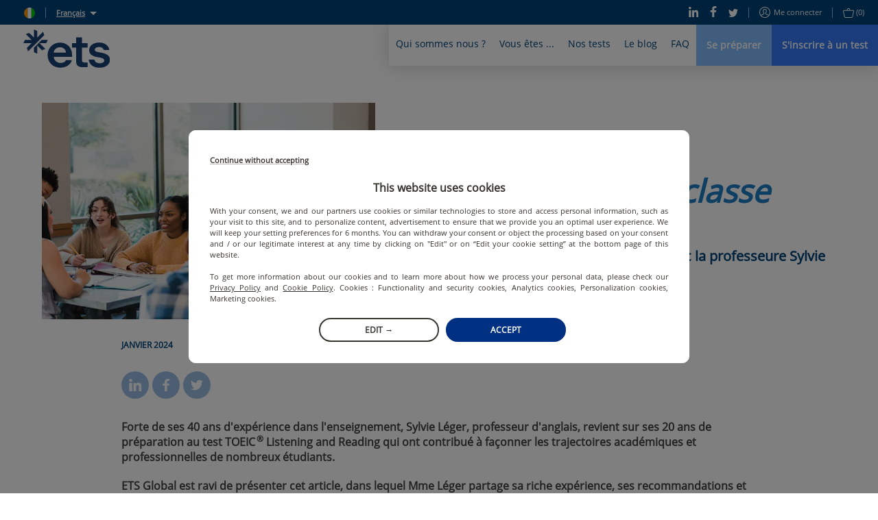

--- FILE ---
content_type: text/html; charset=utf-8
request_url: https://www.etsglobal.org/ci/fr/blog/case-study/bienvenue-toeic-classe-blog-article
body_size: 72302
content:
<!doctype html>
<html lang="fr" data-reactroot=""><head><script>window.dataLayer = window.dataLayer || [];</script><style>.async-hide { opacity: 0 !important}</style><script>
                (function(a,s,y,n,c,h,i,d,e){s.className+=' '+y;h.start=1*new Date;
                  h.end=i=function(){s.className=s.className.replace(RegExp(' ?'+y),'')};
                  (a[n]=a[n]||[]).hide=h;setTimeout(function(){i();h.end=null},c);h.timeout=c;
                })(window,document.documentElement,'async-hide','dataLayer',4000,
                {'OPT-5ZVDXNB':true});</script><script src="https://www.googleoptimize.com/optimize.js?id=OPT-5ZVDXNB"></script><script>
                (function(w,d,s,l,i){w[l]=w[l]||[];w[l].push({'gtm.start':
                new Date().getTime(),event:'gtm.js'});var f=d.getElementsByTagName(s)[0],
                j=d.createElement(s),dl=l!='dataLayer'?'&l='+l:'';j.async=true;j.src=
                'https://www.googletagmanager.com/gtm.js?id='+i+dl;f.parentNode.insertBefore(j,f);
                })(window,document,'script','dataLayer','GTM-KSL2TDG');
              </script><script nomodule="" src="https://static.prod.etsgbv-work.com/b2c-website/static/js/polyfills.e851e709.js"></script><script>
                if ('serviceWorker' in navigator) {
                  // Use the window load event to keep the page load performant
                  window.addEventListener('load', function() {
                    navigator.serviceWorker.register('/service-worker.js');
                  });
                }
            </script><title data-rh="true">Bienvenue dans la classe TOEIC | ETS Global</title><meta data-rh="true" name="description" content="Témoignage de Sylvie Leger sur la réussite de la classe TOEIC"/><meta data-rh="true" property="fb:app_id" content="2289258807979515"/><meta data-rh="true" property="og:title" content="Témoignage de Sylvie Leger sur la réussite de la classe TOEIC"/><meta data-rh="true" property="og:description" content="Témoignage de Sylvie Leger sur la réussite de la classe TOEIC"/><meta data-rh="true" property="og:type" content="article"/><meta data-rh="true" property="og:url" content="https://www.etsglobal.org/ci/fr/blog/case-study/bienvenue-toeic-classe-blog-article"/><meta data-rh="true" property="og:locale" content="fr_CI"/><meta data-rh="true" property="og:image" content="https://static.prod.etsgbv-work.com/b2c-website/static/media/social_shared_image.6f449543.jpg"/><meta data-rh="true" property="og:image:width" content="350"/><meta data-rh="true" property="og:image:height" content="350"/><meta data-rh="true" property="og:video" content=""/><meta data-rh="true" name="twitter:card" content="summary_large_image"/><meta data-rh="true" name="twitter:site" content="@ETSGlobal"/><meta data-rh="true" name="twitter:creator" content="@ETSGlobal"/><meta charSet="utf-8"/><meta name="viewport" content="width=device-width, initial-scale=1, shrink-to-fit=no"/><meta name="theme-color" content="#ffffff"/><meta name="msapplication-TileColor" content="#ffffff"/><link crossorigin="anonymous" rel="preconnect" href="https://geoip.etsglobal.org"/><link crossorigin="anonymous" rel="preconnect" href="https://static.prod.etsgbv-work.com/b2c-website/"/><link crossorigin="anonymous" rel="preconnect" href="https://etswebsiteprod.cdn.prismic.io"/><link rel="dns-prefetch" href="https://gateway.etsglobal.org/graphql"/><link rel="dns-prefetch" href="https://storage.googleapis.com/etsglobal-prod-b2c-website-translations"/><link rel="dns-prefetch" href="https://s3-eu-west-1.amazonaws.com"/><link rel="manifest" href="/site.webmanifest"/><link data-chunk="pages-Blog-Article" rel="preload" as="style" href="https://static.prod.etsgbv-work.com/b2c-website/static/css/pages-Blog.5f6508b3.chunk.css"/><link data-chunk="components-Layout" rel="preload" as="style" href="https://static.prod.etsgbv-work.com/b2c-website/static/css/pages-Country.662f831c.chunk.css"/><link data-chunk="client" rel="preload" as="style" href="https://static.prod.etsgbv-work.com/b2c-website/static/css/client.08678bfb.chunk.css"/><link data-chunk="client" rel="preload" as="style" href="https://static.prod.etsgbv-work.com/b2c-website/static/css/dev.77ff172e.chunk.css"/><link data-chunk="client" rel="preload" as="script" href="https://static.prod.etsgbv-work.com/b2c-website/static/js/runtime~client.95e37054.js"/><link data-chunk="client" rel="preload" as="script" href="https://static.prod.etsgbv-work.com/b2c-website/static/js/dev.20788629.js"/><link data-chunk="client" rel="preload" as="script" href="https://static.prod.etsgbv-work.com/b2c-website/static/js/client.77ae3b97.js"/><link data-chunk="components-Layout" rel="preload" as="script" href="https://static.prod.etsgbv-work.com/b2c-website/static/js/pages-Country.7963d93c.chunk.js"/><link data-chunk="pages-Blog-Article" rel="preload" as="script" href="https://static.prod.etsgbv-work.com/b2c-website/static/js/pages-Blog.518fc80e.chunk.js"/><link data-chunk="client" rel="stylesheet" href="https://static.prod.etsgbv-work.com/b2c-website/static/css/dev.77ff172e.chunk.css"/><link data-chunk="client" rel="stylesheet" href="https://static.prod.etsgbv-work.com/b2c-website/static/css/client.08678bfb.chunk.css"/><link data-chunk="components-Layout" rel="stylesheet" href="https://static.prod.etsgbv-work.com/b2c-website/static/css/pages-Country.662f831c.chunk.css"/><link data-chunk="pages-Blog-Article" rel="stylesheet" href="https://static.prod.etsgbv-work.com/b2c-website/static/css/pages-Blog.5f6508b3.chunk.css"/><link rel="icon" href="/favicon.svg"/><link rel="icon" type="image/png" href="/favicon-48x48.png" sizes="48x48"/><link rel="icon" type="image/png" href="/favicon-96x96.png" sizes="96x96"/><link rel="mask-icon" href="/favicon.svg" color="#ffffff"/><link rel="apple-touch-icon" href="/apple-touch-icon.png"/><link rel="apple-touch-icon-precomposed" href="/apple-touch-icon-precomposed.png"/><link rel="apple-touch-icon" sizes="76x76" href="/apple-touch-icon-76x76.png"/><link rel="apple-touch-icon" sizes="114x114" href="/apple-touch-icon-114x114.png"/><link rel="apple-touch-icon" sizes="120x120" href="/apple-touch-icon-120x120.png"/><link rel="apple-touch-icon" sizes="144x144" href="/apple-touch-icon-144x144.png"/><link rel="apple-touch-icon" sizes="152x152" href="/apple-touch-icon-152x152.png"/><link rel="apple-touch-icon" sizes="180x180" href="/apple-touch-icon-180x180.png"/></head><body><noscript><iframe src="https://www.googletagmanager.com/ns.html?id=GTM-KSL2TDG" height="0" width="0" style="display:none;visibility:hidden"></iframe></noscript><div id="root"><div class="flash-messages"></div><header class="header"><a class="header__logo-wrapper" aria-label="link to homepage" hrefLang="fr-ci" href="/ci/fr"><svg version="1.1" xmlns="http://www.w3.org/2000/svg" x="0" y="0" viewBox="0 0 1000 445" class="logo header__logo" aria-label="ETS Global" role="img"><title>ETS Global</title><path class="logo__path logo__path--blue" d="M555.34 356.12c2.26 0 3.87 2.21 3.18 4.37-4.32 13.57-10.61 25.31-18.89 35.21-9.15 10.96-19.84 20.02-32.04 27.2-12.21 7.19-25.4 12.48-39.58 15.89-14.19 3.41-28.46 5.12-42.81 5.12-19.75 0-38.42-3.32-56.01-9.96-17.6-6.64-33.04-16.33-46.32-29.08-13.29-12.74-23.79-28.27-31.51-46.59-7.72-18.31-11.58-38.95-11.58-61.93 0-21.9 3.95-41.74 11.85-59.51 7.89-17.77 18.39-32.94 31.5-45.51 13.1-12.56 28.36-22.17 45.78-28.81 17.41-6.64 35.28-9.96 53.58-9.96 18.66 0 36.53 3.23 53.59 9.69 17.05 6.46 31.95 15.89 44.7 28.27 12.74 12.39 22.89 28 30.43 46.85s11.31 40.66 11.31 65.43v11.74a3.34 3.34 0 0 1-3.34 3.34H349.8c2.51 21.9 11.12 39.31 25.85 52.24 14.72 12.93 31.95 19.39 51.7 19.39 12.92 0 25.31-2.51 37.16-7.54 11.28-4.78 20.12-12.82 26.52-24.12.6-1.06 1.7-1.73 2.91-1.73h61.4zM421.42 206.4c-18.31 0-34.29 5.57-47.93 16.69-13.65 11.13-21.73 26.39-24.23 45.78h142.18c-1.44-18.66-8.62-33.74-21.54-45.24-12.93-11.48-29.09-17.23-48.48-17.23zM685.61 438.52c-23.7 0-42.54-4.93-56.55-14.81-14-9.87-21-30.07-21-60.59V211.79h-43.52a3.34 3.34 0 0 1-3.34-3.34v-46.1a3.34 3.34 0 0 1 3.34-3.34h43.52V94.49a3.34 3.34 0 0 1 3.34-3.34h61.72a3.34 3.34 0 0 1 3.34 3.34v64.52h61.29a3.34 3.34 0 0 1 3.34 3.34v46.1a3.34 3.34 0 0 1-3.34 3.34h-61.29v137.87c0 14.72 2.42 24.15 7.27 28.27 4.85 4.13 12.83 6.19 23.96 6.19h30.05a3.34 3.34 0 0 1 3.34 3.34v46.76c0 1.8-1.43 3.27-3.23 3.34-8.72.3-16.44.53-23.16.69-7.54.17-17.23.27-29.08.27zM880.98 444.44c-16.52 0-32.04-1.89-46.58-5.66-14.54-3.77-27.47-9.6-38.78-17.5-11.31-7.89-20.56-17.77-27.74-29.62-6.61-10.9-10.94-23.62-12.98-38.17-.28-2.02 1.26-3.84 3.3-3.84h58.62c1.55 0 2.92 1.07 3.25 2.59 2.86 13.42 9.7 23.41 20.51 29.99 11.49 7 25.31 10.5 41.47 10.5 13.28 0 25.22-2.6 35.81-7.81 10.59-5.2 15.89-13.37 15.89-24.51 0-10.05-4.76-17.59-14.27-22.62-9.52-5.02-23.43-9.15-41.74-12.39l-28-4.85c-28-4.66-50-13.64-65.97-26.93-15.98-13.28-23.96-30.7-23.96-52.24 0-14 2.96-26.57 8.89-37.7 5.92-11.12 14.09-20.46 24.5-28 10.41-7.54 22.53-13.37 36.35-17.5 13.82-4.12 28.63-6.19 44.43-6.19 15.08 0 29.53 1.89 43.35 5.66 13.82 3.77 25.93 9.42 36.35 16.96 10.41 7.54 19.12 16.7 26.12 27.47 6.34 9.75 10.54 20.83 12.61 33.23.34 2.05-1.21 3.93-3.29 3.93H931.4c-1.43 0-2.72-.9-3.16-2.26-3.42-10.72-9.76-18.86-18.99-24.4-9.88-5.92-22.17-8.89-36.89-8.89-13.29 0-24.51 2.88-33.66 8.62-9.15 5.75-13.73 13.29-13.73 22.62 0 8.98 3.95 15.62 11.85 19.93 7.89 4.31 19.74 7.72 35.55 10.23l28 4.85c30.51 5.39 54.75 14.63 72.7 27.74 17.95 13.11 26.93 31.69 26.93 55.74 0 14.73-3.32 27.74-9.96 39.04-6.65 11.31-15.35 20.83-26.12 28.54-10.77 7.73-23.43 13.56-37.97 17.5-14.54 3.96-29.54 5.94-44.97 5.94z"></path><path class="logo__path logo__path--blue" d="M56.48 250.54 238.92 68.1c.77-.88 1.05-2.1.68-3.22l-10.76-32.93c-.77-2.37-3.78-3.05-5.56-1.27l-64.54 64.54V19.57c0-1.26-.71-2.41-1.83-2.98L126.04.92c-2.22-1.13-4.83.51-4.83 3.03v91.27L67.72 41.73c-.89-.89-2.2-1.2-3.4-.81L31.4 51.67c-2.37.77-3.05 3.78-1.27 5.56l64.54 64.54H19.01c-1.26 0-2.41.71-2.98 1.83L.36 154.48c-1.13 2.22.51 4.83 3.03 4.83h91.27L41.17 212.8c-.89.89-1.2 2.2-.81 3.4l10.76 32.93c.74 2.28 3.57 2.98 5.36 1.41zM276.57 121.76h-63.38c-.89 0-1.73.35-2.36.98l-88.64 88.64c-.63.63-.98 1.47-.98 2.36v47.76c0 1.26.71 2.41 1.83 2.98l30.89 15.68c2.22 1.13 4.83-.51 4.83-3.03v-91.27l53.49 53.49c.89.89 2.2 1.2 3.4.81l32.93-10.76c2.37-.77 3.05-3.78 1.27-5.56l-64.54-64.54h75.65c1.26 0 2.41-.71 2.98-1.83l15.68-30.89c1.1-2.2-.53-4.82-3.05-4.82z"></path></svg></a><div class="header__mobile"><button class="header__mobile-burger" aria-label="Toggle menu"><div><span></span></div></button></div><div class="header__content"><div class="header__top"><div class="header__top-language"><div class="header__top-link"><a class="link" aria-label="select language: ci" data-cypress="header.change-country" hrefLang="fr-ci" href="/ci/fr/country"><div class="flag-wrapper"><span class="skeleton-item flag"></span></div></a></div><span class="header__top-separator"></span><div class="dropdown select-language"><button class="dropdown__button select-language__trigger" aria-label="Français">Français</button><div class="dropdown__content select-language__list"><a class="select-language__list-item" aria-label="English" hrefLang="en-ci" href="/ci/en/blog/case-study/welcome-toeic-class-blog-article">English</a><a class="select-language__list-item" aria-label="Français" hrefLang="fr-ci" href="/ci/fr/blog/case-study/bienvenue-toeic-classe-blog-article">Français</a></div></div></div><div class="header__top-links"><div class="header__top-links-share"><a target="_blank" rel="noopener" class="header__top-link" aria-label="Linkedin" hrefLang="x-default" href="https://www.linkedin.com/company/ets-global/"><svg xmlns="http://www.w3.org/2000/svg" xmlns:xlink="http://www.w3.org/1999/xlink" viewBox="0 0 19.7 20" class="icon icon--linkedin" aria-hidden="true"><path d="M.4 6.6h4.5V20H.4V6.6zM2.6 0C4 0 5.2 1.1 5.2 2.4c0 1.3-1.2 2.4-2.6 2.4C1.2 4.8 0 3.7 0 2.4 0 1.1 1.2 0 2.6 0zm4.6 6.7H11v1.8h.1c.5-1.1 1.8-2.2 3.8-2.2 4 0 4.8 2.8 4.8 6.4V20h-4v-6.5c0-1.6 0-3.5-2.1-3.5s-2.4 1.7-2.4 3.4V20h-4V6.7z"></path></svg></a><a target="_blank" rel="noopener" class="header__top-link" aria-label="Facebook" hrefLang="x-default" href="https://www.facebook.com/ETSEMEA"><svg xmlns="http://www.w3.org/2000/svg" xmlns:xlink="http://www.w3.org/1999/xlink" viewBox="0 0 12 22" class="icon icon--facebook" aria-hidden="true"><path d="M7.8 22V12h3.5l.5-3.9h-4V5.6c0-1.1.3-1.9 2-1.9H12V.2C11.6.1 10.3 0 8.8 0 5.7 0 3.5 1.8 3.5 5.2v2.9H0V12h3.5v10h4.3z"></path></svg></a><a target="_blank" rel="noopener" class="header__top-link" aria-label="Twitter" hrefLang="x-default" href="https://x.com/ETS_EMEA"><svg xmlns="http://www.w3.org/2000/svg" xmlns:xlink="http://www.w3.org/1999/xlink" viewBox="0 0 22 18" class="icon icon--twitter" aria-hidden="true"><path d="M22 2.1c-.8.4-1.7.6-2.6.7.9-.6 1.6-1.5 2-2.5-.9.5-1.9.9-2.9 1.1-.9-.9-2-1.4-3.3-1.4-2.5 0-4.5 2-4.5 4.5 0 .4 0 .7.1 1C7 5.3 3.7 3.5 1.5.8c-.4.7-.6 1.5-.6 2.3 0 1.5.7 2.9 2 3.8-.7 0-1.4-.2-2-.6v.1c0 2.2 1.5 4 3.6 4.5-.7.2-1.4.2-2 .1.6 1.8 2.3 3.1 4.2 3.2-1.9 1.4-4.3 2-6.7 1.8 2.1 1.3 4.5 2 6.9 2 8.3 0 12.8-6.9 12.8-12.9v-.6c.9-.7 1.7-1.5 2.3-2.4z"></path></svg></a></div><span class="header__top-separator"></span><div class="header__top-links-user"><a class="header__top-link" aria-label="Me connecter" data-cypress="main-login-link" rel="nofollow" hrefLang="fr-ci" href="/ci/fr/login?referrer=%2Fci%2Ffr%2Fblog%2Fcase-study%2Fbienvenue-toeic-classe-blog-article"><svg xmlns="http://www.w3.org/2000/svg" xmlns:xlink="http://www.w3.org/1999/xlink" viewBox="0 0 16 16" class="icon icon--user" aria-label="user-icon-login" role="img"><path d="M8 0C3.6 0 0 3.6 0 8s3.6 8 8 8 8-3.6 8-8-3.6-8-8-8zm0 1c3.9 0 7 3.1 7 7 0 1.4-.4 2.8-1.2 3.9-.3-.2-.6-.3-1.1-.6-.1-.1-.3-.1-.5-.2-.4-.2-.8-.4-1.2-.5-.2-.1-.4-.2-.5-.2-.7-.3-1-.6-1-.9 0-.2 0-.3.2-.4 0-.1.3-.4.4-.5.4-.6.6-1.2.7-2.1C10.9 4.4 9.8 3 8 3 6.1 3 5 4.4 5.1 6.3c.1.9.3 1.5.7 2.1.1.2.3.5.4.6.1.2.2.3.2.4 0 .1-.2.3-.5.5-.2.2-.4.3-.6.4 0 0-1.1.5-1.7.8-.1.1-.3.1-.4.2-.5.2-.8.4-1.1.6C1.4 10.8 1 9.4 1 8c0-3.9 3.1-7 7-7zm0 14c-2.1 0-3.9-.9-5.2-2.3.2-.1.5-.3.9-.5.1-.1.2-.1.4-.2.6-.3 1.7-.8 1.7-.8s.1 0 .2-.1c.2-.1.3-.2.5-.3.5-.4.8-.9.8-1.4 0-.4-.1-.7-.3-1 0-.1-.3-.4-.4-.5-.3-.4-.4-.9-.5-1.6C6 4.9 6.7 4 8 4c1.2 0 1.9.9 1.8 2.3 0 .7-.2 1.2-.5 1.6-.1.1-.4.4-.4.6-.2.3-.3.6-.3 1 0 .8.6 1.3 1.6 1.8.1 0 .3.1.5.2.4.2.8.4 1.2.5.2.1.3.1.4.2.4.2.7.4.9.5C11.9 14.1 10.1 15 8 15z"></path></svg>Me connecter</a><span class="header__top-separator"></span><div class="header__top-link"><a class="" aria-label="purchase_basket_link" data-cypress="basket-is-empty" hrefLang="fr-ci" href="/ci/fr/purchase/summary"><svg xmlns="http://www.w3.org/2000/svg" xmlns:xlink="http://www.w3.org/1999/xlink" viewBox="0 0 17 15" class="icon icon--basket" aria-label="basket-icon" role="img"><path d="M15.5 3H11v-.5C11 1.1 9.9 0 8.5 0S6 1.1 6 2.5V3H1.5C.6 3-.1 3.7 0 4.6l1.7 8.6c0 .1 0 .1.1.2.3.8 1 1.5 1.7 1.5h10.2c.7-.1 1.4-.9 1.6-1.7L17 4.6c.1-.9-.6-1.6-1.5-1.6zM7 2.5C7 1.7 7.7 1 8.5 1s1.5.7 1.5 1.5V3H7v-.5zm7.3 10.6c-.1.5-.5.9-.8.9h-10c-.2 0-.6-.4-.7-.8v-.1L1 4.4c0-.2.1-.4.5-.4h14c.4 0 .5.2.5.5l-1.7 8.6z"></path></svg><span>(0)</span></a></div></div></div></div><div class="header__bottom"><nav class="menu"><div class="menu__box" style="max-width:100%"><div class="menu__item"><button class="menu__link" title="Qui sommes nous ?">Qui sommes nous ?</button><div class="menu__content menu__content-who"><div class="container"><div class="menu__content-left"><blockquote class="quote quote--no-mobile">ETS Global a pour mission de fournir aux organisations publiques et privées des solutions d&#x27;évaluation équitables et valides qui les soutiennent dans le choix et le développement des compétences humaines.</blockquote><p class="menu__content-left-no-mobile">Jérémie Rossignol, Directeur Général - ETS Global</p><ul class="menu__content-links menu__content--double"><li class=""><a class="link" aria-label="L&#x27;entreprise" hrefLang="fr-ci" href="/ci/fr/content/lentreprise"><svg xmlns="http://www.w3.org/2000/svg" xmlns:xlink="http://www.w3.org/1999/xlink" viewBox="0 0 16 8" class="icon icon--arrow" aria-label="arrow-icon" role="img"><path d="M15.5 4.5a.5.5 0 0 0 0-1H.5a.5.5 0 1 0 0 1h15z"></path><path d="M15.146 4.354a.5.5 0 1 0 .708-.708l-3.5-3.5a.5.5 0 1 0-.708.708l3.5 3.5z"></path><path d="M15.854 4.354a.5.5 0 0 0-.708-.708l-3.5 3.5a.5.5 0 1 0 .708.708l3.5-3.5z"></path></svg>L&#x27;entreprise</a></li><li class=""><a class="link" aria-label="L&#x27;équipe dirigeante" hrefLang="fr-ci" href="/ci/fr/content/equipe-dirigeante"><svg xmlns="http://www.w3.org/2000/svg" xmlns:xlink="http://www.w3.org/1999/xlink" viewBox="0 0 16 8" class="icon icon--arrow" aria-label="arrow-icon" role="img"><path d="M15.5 4.5a.5.5 0 0 0 0-1H.5a.5.5 0 1 0 0 1h15z"></path><path d="M15.146 4.354a.5.5 0 1 0 .708-.708l-3.5-3.5a.5.5 0 1 0-.708.708l3.5 3.5z"></path><path d="M15.854 4.354a.5.5 0 0 0-.708-.708l-3.5 3.5a.5.5 0 1 0 .708.708l3.5-3.5z"></path></svg>L&#x27;équipe dirigeante</a></li><li class=""><a class="link" aria-label="Centre de recherche ETS" hrefLang="fr-ci" href="/ci/fr/content/le-centre-de-recherche-dets"><svg xmlns="http://www.w3.org/2000/svg" xmlns:xlink="http://www.w3.org/1999/xlink" viewBox="0 0 16 8" class="icon icon--arrow" aria-label="arrow-icon" role="img"><path d="M15.5 4.5a.5.5 0 0 0 0-1H.5a.5.5 0 1 0 0 1h15z"></path><path d="M15.146 4.354a.5.5 0 1 0 .708-.708l-3.5-3.5a.5.5 0 1 0-.708.708l3.5 3.5z"></path><path d="M15.854 4.354a.5.5 0 0 0-.708-.708l-3.5 3.5a.5.5 0 1 0 .708.708l3.5-3.5z"></path></svg>Centre de recherche ETS</a></li><li class=""><a class="link" aria-label="Nous rejoindre" hrefLang="fr-ci" href="/ci/fr/content/carrieres"><svg xmlns="http://www.w3.org/2000/svg" xmlns:xlink="http://www.w3.org/1999/xlink" viewBox="0 0 16 8" class="icon icon--arrow" aria-label="arrow-icon" role="img"><path d="M15.5 4.5a.5.5 0 0 0 0-1H.5a.5.5 0 1 0 0 1h15z"></path><path d="M15.146 4.354a.5.5 0 1 0 .708-.708l-3.5-3.5a.5.5 0 1 0-.708.708l3.5 3.5z"></path><path d="M15.854 4.354a.5.5 0 0 0-.708-.708l-3.5 3.5a.5.5 0 1 0 .708.708l3.5-3.5z"></path></svg>Nous rejoindre</a></li><li class=""><a class="link" aria-label="CECRL" hrefLang="fr-ci" href="/ci/fr/content/cadre-europeen-commun-de-reference-pour-les-langues"><svg xmlns="http://www.w3.org/2000/svg" xmlns:xlink="http://www.w3.org/1999/xlink" viewBox="0 0 16 8" class="icon icon--arrow" aria-label="arrow-icon" role="img"><path d="M15.5 4.5a.5.5 0 0 0 0-1H.5a.5.5 0 1 0 0 1h15z"></path><path d="M15.146 4.354a.5.5 0 1 0 .708-.708l-3.5-3.5a.5.5 0 1 0-.708.708l3.5 3.5z"></path><path d="M15.854 4.354a.5.5 0 0 0-.708-.708l-3.5 3.5a.5.5 0 1 0 .708.708l3.5-3.5z"></path></svg>CECRL</a></li><li class=""><button class="link" type="button"><svg xmlns="http://www.w3.org/2000/svg" xmlns:xlink="http://www.w3.org/1999/xlink" viewBox="0 0 16 8" class="icon icon--arrow" aria-label="arrow-icon" role="img"><path d="M15.5 4.5a.5.5 0 0 0 0-1H.5a.5.5 0 1 0 0 1h15z"></path><path d="M15.146 4.354a.5.5 0 1 0 .708-.708l-3.5-3.5a.5.5 0 1 0-.708.708l3.5 3.5z"></path><path d="M15.854 4.354a.5.5 0 0 0-.708-.708l-3.5 3.5a.5.5 0 1 0 .708.708l3.5-3.5z"></path></svg></button></li></ul></div><div class="menu__content-right menu__content-right--no-mobile"><div class="editorial-content-item"><a class="editorial-content-item__picture" aria-label="Digitalisation des attestations de résultats" hrefLang="fr-ci" href="/ci/fr/blog/news/digitalisation-des-attestations-de-resultats"><div class="editorial-content-item__picture-inner-wrapper"><span class="skeleton-item editorial-content-item__picture-inner skeleton-item--blue" style="width:100%"></span></div></a><p class="editorial-content-item__category">Actualité</p><p class="editorial-content-item__title"><a aria-label="Digitalisation des attestations de résultats" hrefLang="fr-ci" href="/ci/fr/blog/news/digitalisation-des-attestations-de-resultats">Digitalisation des attestations de résultats</a></p><time class="editorial-content-item__date">22 oct.</time></div><a class="link" aria-label="Toutes les actualités" hrefLang="fr-ci" href="/ci/fr/blog"><svg xmlns="http://www.w3.org/2000/svg" xmlns:xlink="http://www.w3.org/1999/xlink" viewBox="0 0 16 8" class="icon icon--arrow" aria-label="arrow-icon" role="img"><path d="M15.5 4.5a.5.5 0 0 0 0-1H.5a.5.5 0 1 0 0 1h15z"></path><path d="M15.146 4.354a.5.5 0 1 0 .708-.708l-3.5-3.5a.5.5 0 1 0-.708.708l3.5 3.5z"></path><path d="M15.854 4.354a.5.5 0 0 0-.708-.708l-3.5 3.5a.5.5 0 1 0 .708.708l3.5-3.5z"></path></svg>Toutes les actualités</a></div></div></div></div><div class="menu__item"><button class="menu__link" title="Vous êtes ...">Vous êtes ...</button><div class="menu__content menu__content-you"><div class="container"><div class="menu__content-left menu__content--double"><div><a class="link" aria-label="un étudiant" hrefLang="fr-ci" href="/ci/fr/profile/etudiants"><p class="menu__content-title">un étudiant</p></a><ul class="menu__content-links"><li class=""><a class="link" aria-label="Comment se préparer aux tests ?" hrefLang="fr-ci" href="/ci/fr/blog/news/les-outils-de-preparation-officiels"><svg xmlns="http://www.w3.org/2000/svg" xmlns:xlink="http://www.w3.org/1999/xlink" viewBox="0 0 16 8" class="icon icon--arrow" aria-label="arrow-icon" role="img"><path d="M15.5 4.5a.5.5 0 0 0 0-1H.5a.5.5 0 1 0 0 1h15z"></path><path d="M15.146 4.354a.5.5 0 1 0 .708-.708l-3.5-3.5a.5.5 0 1 0-.708.708l3.5 3.5z"></path><path d="M15.854 4.354a.5.5 0 0 0-.708-.708l-3.5 3.5a.5.5 0 1 0 .708.708l3.5-3.5z"></path></svg>Comment se préparer aux tests ?</a></li></ul></div><div><a class="link" aria-label="en poste ou en recherche d&#x27;emploi" hrefLang="fr-ci" href="/ci/fr/profile/actifs-demandeurs-demploi"><p class="menu__content-title">en poste ou en recherche d&#x27;emploi</p></a><ul class="menu__content-links"><li class=""><a class="link" aria-label="Différence programmes Public et Institutionel" hrefLang="fr-ci" href="/ci/fr/content/programmes-public-et-institutionnel-emea"><svg xmlns="http://www.w3.org/2000/svg" xmlns:xlink="http://www.w3.org/1999/xlink" viewBox="0 0 16 8" class="icon icon--arrow" aria-label="arrow-icon" role="img"><path d="M15.5 4.5a.5.5 0 0 0 0-1H.5a.5.5 0 1 0 0 1h15z"></path><path d="M15.146 4.354a.5.5 0 1 0 .708-.708l-3.5-3.5a.5.5 0 1 0-.708.708l3.5 3.5z"></path><path d="M15.854 4.354a.5.5 0 0 0-.708-.708l-3.5 3.5a.5.5 0 1 0 .708.708l3.5-3.5z"></path></svg>Différence programmes Public et Institutionel</a></li><li class=""><a class="link" aria-label="Tout savoir sur le CECRL" hrefLang="fr-ci" href="/ci/fr/content/cadre-europeen-commun-de-reference-pour-les-langues"><svg xmlns="http://www.w3.org/2000/svg" xmlns:xlink="http://www.w3.org/1999/xlink" viewBox="0 0 16 8" class="icon icon--arrow" aria-label="arrow-icon" role="img"><path d="M15.5 4.5a.5.5 0 0 0 0-1H.5a.5.5 0 1 0 0 1h15z"></path><path d="M15.146 4.354a.5.5 0 1 0 .708-.708l-3.5-3.5a.5.5 0 1 0-.708.708l3.5 3.5z"></path><path d="M15.854 4.354a.5.5 0 0 0-.708-.708l-3.5 3.5a.5.5 0 1 0 .708.708l3.5-3.5z"></path></svg>Tout savoir sur le CECRL</a></li></ul></div><div><a class="link" aria-label="un professionnel" hrefLang="fr-ci" href="/ci/fr/profile/professionnel"><p class="menu__content-title">un professionnel</p></a><ul class="menu__content-links"><li class=""><a class="link" aria-label="une école de langues" hrefLang="fr-ci" href="/ci/fr/profile/ecoles-de-langues"><svg xmlns="http://www.w3.org/2000/svg" xmlns:xlink="http://www.w3.org/1999/xlink" viewBox="0 0 16 8" class="icon icon--arrow" aria-label="arrow-icon" role="img"><path d="M15.5 4.5a.5.5 0 0 0 0-1H.5a.5.5 0 1 0 0 1h15z"></path><path d="M15.146 4.354a.5.5 0 1 0 .708-.708l-3.5-3.5a.5.5 0 1 0-.708.708l3.5 3.5z"></path><path d="M15.854 4.354a.5.5 0 0 0-.708-.708l-3.5 3.5a.5.5 0 1 0 .708.708l3.5-3.5z"></path></svg>une école de langues</a></li><li class=""><a class="link" aria-label="une institution académique" hrefLang="fr-ci" href="/ci/fr/profile/institutions-academiques"><svg xmlns="http://www.w3.org/2000/svg" xmlns:xlink="http://www.w3.org/1999/xlink" viewBox="0 0 16 8" class="icon icon--arrow" aria-label="arrow-icon" role="img"><path d="M15.5 4.5a.5.5 0 0 0 0-1H.5a.5.5 0 1 0 0 1h15z"></path><path d="M15.146 4.354a.5.5 0 1 0 .708-.708l-3.5-3.5a.5.5 0 1 0-.708.708l3.5 3.5z"></path><path d="M15.854 4.354a.5.5 0 0 0-.708-.708l-3.5 3.5a.5.5 0 1 0 .708.708l3.5-3.5z"></path></svg>une institution académique</a></li><li class=""><a class="link" aria-label="une entreprise" hrefLang="fr-ci" href="/ci/fr/profile/entreprises"><svg xmlns="http://www.w3.org/2000/svg" xmlns:xlink="http://www.w3.org/1999/xlink" viewBox="0 0 16 8" class="icon icon--arrow" aria-label="arrow-icon" role="img"><path d="M15.5 4.5a.5.5 0 0 0 0-1H.5a.5.5 0 1 0 0 1h15z"></path><path d="M15.146 4.354a.5.5 0 1 0 .708-.708l-3.5-3.5a.5.5 0 1 0-.708.708l3.5 3.5z"></path><path d="M15.854 4.354a.5.5 0 0 0-.708-.708l-3.5 3.5a.5.5 0 1 0 .708.708l3.5-3.5z"></path></svg>une entreprise</a></li></ul></div></div><div class="menu__content-right menu__content-right--no-mobile"><div class="testimony testimony--push"><blockquote class="testimony__blockquote"><p class="quote">A la recherche d’un emploi à l’international, je souhaite valoriser mon CV avec un score TOEIC</p><footer class="testimony__author">Anonyme, En recherche d&#x27;emploi</footer></blockquote><div class="testimony__picture-wrapper"><span class="skeleton-item testimony__picture"></span></div></div></div></div></div></div><div class="menu__item"><button class="menu__link" title="Nos tests">Nos tests</button><div class="menu__content menu__content-tests"><div class="container"><div class="menu__content-left  menu__content--double"><div><a class="link" aria-label="Tests TOEIC®" hrefLang="fr-ci" href="/ci/fr/programme/tests-toeic"><p class="menu__content-title">Tests TOEIC®</p></a><ul class="menu__content-links"><li class=""><a class="link" aria-label="Test TOEIC 4-Skills" hrefLang="fr-ci" href="/ci/fr/test-type-family/tests-toeic-4-skills"><svg xmlns="http://www.w3.org/2000/svg" xmlns:xlink="http://www.w3.org/1999/xlink" viewBox="0 0 16 8" class="icon icon--arrow" aria-label="arrow-icon" role="img"><path d="M15.5 4.5a.5.5 0 0 0 0-1H.5a.5.5 0 1 0 0 1h15z"></path><path d="M15.146 4.354a.5.5 0 1 0 .708-.708l-3.5-3.5a.5.5 0 1 0-.708.708l3.5 3.5z"></path><path d="M15.854 4.354a.5.5 0 0 0-.708-.708l-3.5 3.5a.5.5 0 1 0 .708.708l3.5-3.5z"></path></svg>Test TOEIC 4-Skills</a></li><li class=""><a class="link" aria-label="Test TOEIC Listening and Reading" hrefLang="fr-ci" href="/ci/fr/test-type-family/test-toeic-listening-and-reading"><svg xmlns="http://www.w3.org/2000/svg" xmlns:xlink="http://www.w3.org/1999/xlink" viewBox="0 0 16 8" class="icon icon--arrow" aria-label="arrow-icon" role="img"><path d="M15.5 4.5a.5.5 0 0 0 0-1H.5a.5.5 0 1 0 0 1h15z"></path><path d="M15.146 4.354a.5.5 0 1 0 .708-.708l-3.5-3.5a.5.5 0 1 0-.708.708l3.5 3.5z"></path><path d="M15.854 4.354a.5.5 0 0 0-.708-.708l-3.5 3.5a.5.5 0 1 0 .708.708l3.5-3.5z"></path></svg>Test TOEIC Listening and Reading</a></li><li class=""><a class="link" aria-label="Tests TOEIC Speaking and Writing" hrefLang="fr-ci" href="/ci/fr/test-type-family/tests-toeic-speaking-and-writing"><svg xmlns="http://www.w3.org/2000/svg" xmlns:xlink="http://www.w3.org/1999/xlink" viewBox="0 0 16 8" class="icon icon--arrow" aria-label="arrow-icon" role="img"><path d="M15.5 4.5a.5.5 0 0 0 0-1H.5a.5.5 0 1 0 0 1h15z"></path><path d="M15.146 4.354a.5.5 0 1 0 .708-.708l-3.5-3.5a.5.5 0 1 0-.708.708l3.5 3.5z"></path><path d="M15.854 4.354a.5.5 0 0 0-.708-.708l-3.5 3.5a.5.5 0 1 0 .708.708l3.5-3.5z"></path></svg>Tests TOEIC Speaking and Writing</a></li><li class=""><a class="link" aria-label="Test TOEIC Bridge" hrefLang="fr-ci" href="/ci/fr/test-type-family/test-toeic-bridge"><svg xmlns="http://www.w3.org/2000/svg" xmlns:xlink="http://www.w3.org/1999/xlink" viewBox="0 0 16 8" class="icon icon--arrow" aria-label="arrow-icon" role="img"><path d="M15.5 4.5a.5.5 0 0 0 0-1H.5a.5.5 0 1 0 0 1h15z"></path><path d="M15.146 4.354a.5.5 0 1 0 .708-.708l-3.5-3.5a.5.5 0 1 0-.708.708l3.5 3.5z"></path><path d="M15.854 4.354a.5.5 0 0 0-.708-.708l-3.5 3.5a.5.5 0 1 0 .708.708l3.5-3.5z"></path></svg>Test TOEIC Bridge</a></li></ul></div><div><a class="link" aria-label="TOEIC® Link™" hrefLang="fr-ci" href="/ci/fr/test-type-family/test-toeic-link"><p class="menu__content-title">TOEIC® Link™</p></a><ul class="menu__content-links"><li class=""><a class="link" aria-label="Tests TOEIC Link" hrefLang="fr-ci" href="/ci/fr/test-type-family/test-toeic-link"><svg xmlns="http://www.w3.org/2000/svg" xmlns:xlink="http://www.w3.org/1999/xlink" viewBox="0 0 16 8" class="icon icon--arrow" aria-label="arrow-icon" role="img"><path d="M15.5 4.5a.5.5 0 0 0 0-1H.5a.5.5 0 1 0 0 1h15z"></path><path d="M15.146 4.354a.5.5 0 1 0 .708-.708l-3.5-3.5a.5.5 0 1 0-.708.708l3.5 3.5z"></path><path d="M15.854 4.354a.5.5 0 0 0-.708-.708l-3.5 3.5a.5.5 0 1 0 .708.708l3.5-3.5z"></path></svg>Tests TOEIC Link</a></li></ul></div><div><a class="link" aria-label="Tests TOEFL®" hrefLang="fr-ci" href="/ci/fr/programme/tests-toefl"><p class="menu__content-title">Tests TOEFL®</p></a><ul class="menu__content-links"><li class=""><a class="link" aria-label="Test TOEFL iBT" hrefLang="fr-ci" href="/ci/fr/test-type-family/test-toefl-ibt"><svg xmlns="http://www.w3.org/2000/svg" xmlns:xlink="http://www.w3.org/1999/xlink" viewBox="0 0 16 8" class="icon icon--arrow" aria-label="arrow-icon" role="img"><path d="M15.5 4.5a.5.5 0 0 0 0-1H.5a.5.5 0 1 0 0 1h15z"></path><path d="M15.146 4.354a.5.5 0 1 0 .708-.708l-3.5-3.5a.5.5 0 1 0-.708.708l3.5 3.5z"></path><path d="M15.854 4.354a.5.5 0 0 0-.708-.708l-3.5 3.5a.5.5 0 1 0 .708.708l3.5-3.5z"></path></svg>Test TOEFL iBT</a></li><li class=""><a class="link" aria-label="Test TOEFL ITP" hrefLang="fr-ci" href="/ci/fr/test-type-family/test-toefl-itp"><svg xmlns="http://www.w3.org/2000/svg" xmlns:xlink="http://www.w3.org/1999/xlink" viewBox="0 0 16 8" class="icon icon--arrow" aria-label="arrow-icon" role="img"><path d="M15.5 4.5a.5.5 0 0 0 0-1H.5a.5.5 0 1 0 0 1h15z"></path><path d="M15.146 4.354a.5.5 0 1 0 .708-.708l-3.5-3.5a.5.5 0 1 0-.708.708l3.5 3.5z"></path><path d="M15.854 4.354a.5.5 0 0 0-.708-.708l-3.5 3.5a.5.5 0 1 0 .708.708l3.5-3.5z"></path></svg>Test TOEFL ITP</a></li><li class=""><a class="link" aria-label="Tests TOEFL Young Students series" hrefLang="fr-ci" href="/ci/fr/programme/les-tests-toefl-young-students-series"><svg xmlns="http://www.w3.org/2000/svg" xmlns:xlink="http://www.w3.org/1999/xlink" viewBox="0 0 16 8" class="icon icon--arrow" aria-label="arrow-icon" role="img"><path d="M15.5 4.5a.5.5 0 0 0 0-1H.5a.5.5 0 1 0 0 1h15z"></path><path d="M15.146 4.354a.5.5 0 1 0 .708-.708l-3.5-3.5a.5.5 0 1 0-.708.708l3.5 3.5z"></path><path d="M15.854 4.354a.5.5 0 0 0-.708-.708l-3.5 3.5a.5.5 0 1 0 .708.708l3.5-3.5z"></path></svg>Tests TOEFL Young Students series</a></li><li class=""><a class="link" aria-label="Tests TOEFL Essentials" hrefLang="fr-ci" href="/ci/fr/test-type-family/the-toefl-essentials-test"><svg xmlns="http://www.w3.org/2000/svg" xmlns:xlink="http://www.w3.org/1999/xlink" viewBox="0 0 16 8" class="icon icon--arrow" aria-label="arrow-icon" role="img"><path d="M15.5 4.5a.5.5 0 0 0 0-1H.5a.5.5 0 1 0 0 1h15z"></path><path d="M15.146 4.354a.5.5 0 1 0 .708-.708l-3.5-3.5a.5.5 0 1 0-.708.708l3.5 3.5z"></path><path d="M15.854 4.354a.5.5 0 0 0-.708-.708l-3.5 3.5a.5.5 0 1 0 .708.708l3.5-3.5z"></path></svg>Tests TOEFL Essentials</a></li></ul></div><div><a class="link" aria-label="Renforcement des compétences" hrefLang="fr-ci" href="/ci/fr/programme/outils-de-renforcement-des-competences"><p class="menu__content-title">Renforcement des compétences</p></a><ul class="menu__content-links"><li class=""><a class="link" aria-label="Application TOEIC Test" hrefLang="fr-ci" href="/ci/fr/content/application-toeic-test"><svg xmlns="http://www.w3.org/2000/svg" xmlns:xlink="http://www.w3.org/1999/xlink" viewBox="0 0 16 8" class="icon icon--arrow" aria-label="arrow-icon" role="img"><path d="M15.5 4.5a.5.5 0 0 0 0-1H.5a.5.5 0 1 0 0 1h15z"></path><path d="M15.146 4.354a.5.5 0 1 0 .708-.708l-3.5-3.5a.5.5 0 1 0-.708.708l3.5 3.5z"></path><path d="M15.854 4.354a.5.5 0 0 0-.708-.708l-3.5 3.5a.5.5 0 1 0 .708.708l3.5-3.5z"></path></svg>Application TOEIC Test</a></li><li class=""><a class="link" aria-label="TOEIC Official Learning and Preparation Course" hrefLang="fr-ci" href="/ci/fr/content/toeic-official-learning-and-preparation-course"><svg xmlns="http://www.w3.org/2000/svg" xmlns:xlink="http://www.w3.org/1999/xlink" viewBox="0 0 16 8" class="icon icon--arrow" aria-label="arrow-icon" role="img"><path d="M15.5 4.5a.5.5 0 0 0 0-1H.5a.5.5 0 1 0 0 1h15z"></path><path d="M15.146 4.354a.5.5 0 1 0 .708-.708l-3.5-3.5a.5.5 0 1 0-.708.708l3.5 3.5z"></path><path d="M15.854 4.354a.5.5 0 0 0-.708-.708l-3.5 3.5a.5.5 0 1 0 .708.708l3.5-3.5z"></path></svg>TOEIC Official Learning and Preparation Course</a></li><li class=""><a class="link" aria-label="English Discoveries" hrefLang="fr-ci" href="/ci/fr/test-type-family/english-discoveries"><svg xmlns="http://www.w3.org/2000/svg" xmlns:xlink="http://www.w3.org/1999/xlink" viewBox="0 0 16 8" class="icon icon--arrow" aria-label="arrow-icon" role="img"><path d="M15.5 4.5a.5.5 0 0 0 0-1H.5a.5.5 0 1 0 0 1h15z"></path><path d="M15.146 4.354a.5.5 0 1 0 .708-.708l-3.5-3.5a.5.5 0 1 0-.708.708l3.5 3.5z"></path><path d="M15.854 4.354a.5.5 0 0 0-.708-.708l-3.5 3.5a.5.5 0 1 0 .708.708l3.5-3.5z"></path></svg>English Discoveries</a></li></ul></div><div><a class="link" aria-label="Autres tests ETS" hrefLang="fr-ci" href="/ci/fr/programme/autres-tests-ets"><p class="menu__content-title">Autres tests ETS</p></a><ul class="menu__content-links"><li class=""><a class="link" aria-label="Test GRE® General" hrefLang="fr-ci" href="/ci/fr/test-type-family/test-gre-general"><svg xmlns="http://www.w3.org/2000/svg" xmlns:xlink="http://www.w3.org/1999/xlink" viewBox="0 0 16 8" class="icon icon--arrow" aria-label="arrow-icon" role="img"><path d="M15.5 4.5a.5.5 0 0 0 0-1H.5a.5.5 0 1 0 0 1h15z"></path><path d="M15.146 4.354a.5.5 0 1 0 .708-.708l-3.5-3.5a.5.5 0 1 0-.708.708l3.5 3.5z"></path><path d="M15.854 4.354a.5.5 0 0 0-.708-.708l-3.5 3.5a.5.5 0 1 0 .708.708l3.5-3.5z"></path></svg>Test GRE® General</a></li></ul></div><div><a target="_blank" rel="noopener" class="link" aria-label="Autres solutions disponibles" hrefLang="x-default"><p class="menu__content-title">Autres solutions disponibles</p></a><ul class="menu__content-links"><li class=""><a class="link" aria-label="Plateforme self-service d&#x27;ETS EMEA" hrefLang="fr-ci" href="/ci/fr/content/offre-self-service"><svg xmlns="http://www.w3.org/2000/svg" xmlns:xlink="http://www.w3.org/1999/xlink" viewBox="0 0 16 8" class="icon icon--arrow" aria-label="arrow-icon" role="img"><path d="M15.5 4.5a.5.5 0 0 0 0-1H.5a.5.5 0 1 0 0 1h15z"></path><path d="M15.146 4.354a.5.5 0 1 0 .708-.708l-3.5-3.5a.5.5 0 1 0-.708.708l3.5 3.5z"></path><path d="M15.854 4.354a.5.5 0 0 0-.708-.708l-3.5 3.5a.5.5 0 1 0 .708.708l3.5-3.5z"></path></svg>Plateforme self-service d&#x27;ETS EMEA</a></li><li class=""><a class="link" aria-label="Administration des tests au format AVEC" hrefLang="fr-ci" href="/ci/fr/landing-page/apportez-votre-equipement-personnel-de-communication-avec"><svg xmlns="http://www.w3.org/2000/svg" xmlns:xlink="http://www.w3.org/1999/xlink" viewBox="0 0 16 8" class="icon icon--arrow" aria-label="arrow-icon" role="img"><path d="M15.5 4.5a.5.5 0 0 0 0-1H.5a.5.5 0 1 0 0 1h15z"></path><path d="M15.146 4.354a.5.5 0 1 0 .708-.708l-3.5-3.5a.5.5 0 1 0-.708.708l3.5 3.5z"></path><path d="M15.854 4.354a.5.5 0 0 0-.708-.708l-3.5 3.5a.5.5 0 1 0 .708.708l3.5-3.5z"></path></svg>Administration des tests au format AVEC</a></li></ul></div></div><div class="menu__content-right menu__content-right--no-mobile"><div class="editorial-content-item"><a class="editorial-content-item__picture" aria-label="Test TOEIC adaptatif : une nouvelle offre pour les professionnels" hrefLang="fr-ci" href="/ci/fr/blog/news/test-toeic-adaptatif"><div class="editorial-content-item__picture-inner-wrapper"><span class="skeleton-item editorial-content-item__picture-inner skeleton-item--blue" style="width:100%"></span></div></a><p class="editorial-content-item__category">Actualité</p><p class="editorial-content-item__title"><a aria-label="Test TOEIC adaptatif : une nouvelle offre pour les professionnels" hrefLang="fr-ci" href="/ci/fr/blog/news/test-toeic-adaptatif">Test TOEIC adaptatif : une nouvelle offre pour les professionnels</a></p><time class="editorial-content-item__date">18 janv.</time></div></div></div></div></div><div class="menu__item"><a class="menu__link" aria-label="Le blog" hrefLang="fr-ci" href="/ci/fr/blog">Le blog</a></div><div class="menu__item"><a class="menu__link" aria-label="FAQ" hrefLang="fr-ci" href="/ci/fr/help-center/">FAQ</a></div></div><div class="menu__item menu__expand"><button class="menu__expand-burger"><span></span></button></div><div class="menu__item menu__ctas"><a class="menu__cta menu__cta--light" aria-label="Se préparer" data-cypress="prepare-button" hrefLang="fr-ci" href="/ci/fr/preparation-tools">Se préparer</a><a class="menu__cta" aria-label="S&#x27;inscrire à un test" data-cypress="take-test-button" hrefLang="fr-ci" href="/ci/fr/session/search">S&#x27;inscrire à un test</a></div></nav></div></div></header><main class="main article container container--full"><article><header class="article-header article-header--case-study container container--padding"><div class="article-header__top"><div class="article-header__picture"><section class="responsive-block responsive-block--mobile"><div class="article-header__picture-element-wrapper"><span class="skeleton-item article-header__picture-element"></span></div></section><section class="responsive-block responsive-block--tablet"><div class="article-header__picture-element-wrapper"><span class="skeleton-item article-header__picture-element"></span></div></section><section class="responsive-block responsive-block--desktop"><div class="article-header__picture-element-wrapper"><span class="skeleton-item article-header__picture-element"></span></div></section></div><div class="article-header__headings"><p class="article-header__category">Partage d&#x27;experience </p><h1 class="article-header__title">Bienvenue dans la classe TOEIC !</h1><p class="article-header__subtitle">Un itinéraire d'apprentissage de l'anglais avec la professeure Sylvie Léger</p></div></div><div class="article-header__bottom"><div class="article-header__tags"><time class="article-header__tags-time" dateTime="2024-01-12T16:20:44+0000">janvier 2024</time></div><div class="article-header__shares"><button aria-label="linkedin-share" class="react-share__ShareButton" style="background-color:transparent;border:none;padding:0;font:inherit;color:inherit;cursor:pointer"><div class="share-button"><svg xmlns="http://www.w3.org/2000/svg" xmlns:xlink="http://www.w3.org/1999/xlink" viewBox="0 0 19.7 20" class="icon icon--linkedin" aria-hidden="true"><path d="M.4 6.6h4.5V20H.4V6.6zM2.6 0C4 0 5.2 1.1 5.2 2.4c0 1.3-1.2 2.4-2.6 2.4C1.2 4.8 0 3.7 0 2.4 0 1.1 1.2 0 2.6 0zm4.6 6.7H11v1.8h.1c.5-1.1 1.8-2.2 3.8-2.2 4 0 4.8 2.8 4.8 6.4V20h-4v-6.5c0-1.6 0-3.5-2.1-3.5s-2.4 1.7-2.4 3.4V20h-4V6.7z"></path></svg></div></button><button aria-label="facebook-share" class="react-share__ShareButton" style="background-color:transparent;border:none;padding:0;font:inherit;color:inherit;cursor:pointer"><div class="share-button"><svg xmlns="http://www.w3.org/2000/svg" xmlns:xlink="http://www.w3.org/1999/xlink" viewBox="0 0 12 22" class="icon icon--facebook" aria-hidden="true"><path d="M7.8 22V12h3.5l.5-3.9h-4V5.6c0-1.1.3-1.9 2-1.9H12V.2C11.6.1 10.3 0 8.8 0 5.7 0 3.5 1.8 3.5 5.2v2.9H0V12h3.5v10h4.3z"></path></svg></div></button><button aria-label="twitter-share" class="react-share__ShareButton" style="background-color:transparent;border:none;padding:0;font:inherit;color:inherit;cursor:pointer"><div class="share-button"><svg xmlns="http://www.w3.org/2000/svg" xmlns:xlink="http://www.w3.org/1999/xlink" viewBox="0 0 22 18" class="icon icon--twitter" aria-hidden="true"><path d="M22 2.1c-.8.4-1.7.6-2.6.7.9-.6 1.6-1.5 2-2.5-.9.5-1.9.9-2.9 1.1-.9-.9-2-1.4-3.3-1.4-2.5 0-4.5 2-4.5 4.5 0 .4 0 .7.1 1C7 5.3 3.7 3.5 1.5.8c-.4.7-.6 1.5-.6 2.3 0 1.5.7 2.9 2 3.8-.7 0-1.4-.2-2-.6v.1c0 2.2 1.5 4 3.6 4.5-.7.2-1.4.2-2 .1.6 1.8 2.3 3.1 4.2 3.2-1.9 1.4-4.3 2-6.7 1.8 2.1 1.3 4.5 2 6.9 2 8.3 0 12.8-6.9 12.8-12.9v-.6c.9-.7 1.7-1.5 2.3-2.4z"></path></svg></div></button></div><div class="rte article-header__desc"><p class="rte__paragraph">Forte de ses 40 ans d'expérience dans l'enseignement, Sylvie Léger, professeur d'anglais, revient sur ses 20 ans de préparation au test TOEIC<sup class="exponent-symbol">®</sup> Listening and Reading qui ont contribué à façonner les trajectoires académiques et professionnelles de nombreux étudiants.</p><p class="rte__paragraph"> ETS Global est ravi de présenter cet article, dans lequel Mme Léger <strong class="rte__strong">partage sa riche expérience, ses recommandations et ses conseils à l'intention des enseignants actuels et futurs</strong>.</p></div></div></header><section class="article-block article-block--sky article-block--image-right"><div class="container container--padding"><div class="article-block__inner"><div class="article-block__block-picture"><section class="responsive-block responsive-block--mobile"><div><span class="skeleton-item"></span></div></section><section class="responsive-block responsive-block--tablet"><div><span class="skeleton-item"></span></div></section><section class="responsive-block responsive-block--desktop"><div><span class="skeleton-item"></span></div></section></div><div class="article-block__block-text"><p class="article-block__title">Facilité d'intégration des cours de préparation au TOEIC dans les programmes d'études</p><div class="rte article-block__text"><p class="rte__paragraph">L'un des aspects les plus marquants de la carrière de Mme Léger est son lien avec le programme TOEIC. C'est en 2005, au lycée Dammarie-lès-Lys, que Mme Léger a suggéré que la préparation au <strong class="rte__strong">test TOEIC<sup class="exponent-symbol">®</sup> Listening and Reading </strong>fasse partie des cours optionnels. </p><p class="rte__paragraph">Il n'y avait pas de section européenne ni d'heures d'anglais supplémentaires à l'époque et Mme Léger pensait qu'il était nécessaire de proposer des cours de préparation au test TOEIC à <strong class="rte__strong">des élèves très motivés et intéressés</strong> par la maîtrise de l'anglais. Il était facile d'intégrer les cours de préparation au test TOEIC dans le programme scolaire à l'époque, car le test TOEIC ne comportait que des exercices de compréhension et ne nécessitait pas beaucoup de ressources de la part de l'école.</p></div></div></div></div></section><section class="article-block"><div class="container container--padding"><div class="article-block__inner"><div class="article-block__block-text"><div class="rte article-block__text"><h2>Une proposition innovante d'ETS Global pour devenir administrateur de centre de tests</h2><p class="rte__paragraph"></p><p class="rte__paragraph">En 2007-2008, un Key Account Manager d'ETS Global a fait à Mme Léger une proposition innovante : devenir une surveillante accréditée pour faire passer le test TOEIC Listening and Reading. Cette initiative a ouvert la voie à une collaboration éducative unique avec ETS Global. </p><p class="rte__paragraph">Devenir administrateur de centre de tests (TCA) a permis de gagner du temps et les élèves de Sylvie ont pu <strong class="rte__strong">passer le test au sein même de leur établissement</strong>. Jusqu'à la proposition d'ETS Global, Mme Léger avait l'habitude d'emmener chaque cohorte d'élèves de la banlieue à Paris, afin de passer le test dans un centre de tests, ou bien l'école devait inviter un évaluateur de Paris pour organiser le test à l'école.</p></div></div></div></div></section><section class="article-block article-block--sky article-block--image-left"><div class="container container--padding"><div class="article-block__inner"><div class="article-block__block-picture"><section class="responsive-block responsive-block--mobile"><div><span class="skeleton-item"></span></div></section><section class="responsive-block responsive-block--tablet"><div><span class="skeleton-item"></span></div></section><section class="responsive-block responsive-block--desktop"><div><span class="skeleton-item"></span></div></section></div><div class="article-block__block-text"><p class="article-block__title">Répéter la réussite de la classe TOEIC</p><div class="rte article-block__text"><p class="rte__paragraph">En 2009, lorsque Mme Léger arrive au Lycée International François 1er de Fontainebleau, personne n'a entendu parler des tests TOEIC. Suite à la proposition de Mme Léger de mettre en place des cours de préparation, le proviseur a suggéré la <strong class="rte__strong">création d'un cours optionnel de préparation au test TOEIC d'une heure par semaine</strong> pour les élèves du lycée. </p><p class="rte__paragraph">"<em>Après l'annonce de la création de ce cours, <strong class="rte__strong">70 élèves ont manifesté leur intérêt</strong>, ce qui a dépassé la capacité d'accueil de la classe</em>", explique Mme Léger.</p><p class="rte__paragraph">Ce cours a continué à se développer. Initialement réservée aux élèves de terminale, il a rapidement fait l'objet d'<strong class="rte__strong">une demande de la part des élèves des sections européennes Anglaise et Allemagne</strong>. Devant le succès de ce cours, Mme Léger a dû demander à une autre collègue de l'aider.</p></div></div></div></div></section><section class="article-block"><div class="container container--padding"><div class="article-block__inner"><div class="article-block__block-text"><div class="rte article-block__text"><h2>Excellents résultats</h2><p class="rte__paragraph"></p><p class="rte__paragraph">Avant que les étudiants ne passent le test final TOEIC Listening and Reading en mai, Mme Léger organisait un test TOEIC fictif afin de préparer les étudiants et de leur permettre de décider si leur score au test fictif était suffisant pour qu'ils se présentent au test réel. </p><p class="rte__paragraph">"<em>Nous sommes très fiers de nos étudiants. En 2023, sur 300 étudiants, 64 se sont inscrits au test TOEIC Listening and Reading. Les résultats ont été impressionnants, avec <strong class="rte__strong">un score moyen de 789 points</strong>. 4 étudiants ont atteint le niveau C1, et 37 ont obtenu le niveau B2</em>", déclare Mme Léger.</p><p class="rte__paragraph">Mme Léger a constaté des évolutions dans les compétences de communication de ses élèves. Après avoir suivi le cours de préparation au test TOEIC, beaucoup de ses élèves francophones étaient <strong class="rte__strong">plus confiants dans leurs compétences linguistiques </strong>et pouvaient <strong class="rte__strong">communiquer plus facilement avec les élèves anglophones </strong>qui fréquentent l'école.</p></div></div></div></div></section><section class="article-block article-block--sky"><div class="container container--padding"><div class="article-block__inner"><div class="article-block__block-text"><div class="rte article-block__text"><h2>Préparer les lycéens à l'environnement professionnel</h2><p class="rte__paragraph"></p><p class="rte__paragraph">Mme Léger a également remarqué que ses élèves étaient confrontés à un autre défi lié au test TOEIC : "<em>Les lycéens sont habitués à ne travailler que sur des textes qui figurent au baccalauréat, tels que des articles de journaux ou des œuvres littéraires. Le sujet du monde des affaires est totalement nouveau pour eux</em>". </p><p class="rte__paragraph">Pour surmonter ce défi, Mme Léger a compris qu'elle devait introduire progressivement des <strong class="rte__strong">textes contenant du vocabulaire professionnel </strong>auprès de ses élèves. Il était plus facile d'introduire des textes de compréhension orale que des textes de compréhension écrite. Elle a décidé de travailler avidement avec des <strong class="rte__strong">textes proches de ceux proposés par les tests TOEIC </strong>tels que des conversations téléphoniques, des réunions et d'autres textes liés au monde des affaires, ce qui a permis aux étudiants de faire plus facilement un saut dans le monde professionnel.</p><p class="rte__paragraph">"<em>Cela leur ouvrait de nouvelles perspectives et leur donnait l'occasion de visualiser leur travail en entreprise</em>", souligne Mme Léger.</p></div></div></div></div></section><section class="article-block"><div class="container container--padding"><div class="article-block__inner"><div class="article-block__block-text"><div class="rte article-block__text"><h2>La méthode du professeur Léger</h2><p class="rte__paragraph"></p><p class="rte__paragraph">Mme Léger utilise les trois premières heures de son cours à préparer ses étudiants au monde professionnel, . Elle commence son cours par un exercice simple où les étudiants ferment les yeux et s'imaginent dans un bureau, jouant un rôle important comme celui d'un directeur, d'un manager ou d'un assistant personnel. Elle leur demande ensuite de décrire tous les objets qu'ils voient autour d'eux (imprimante, ordinateur, badge, etc.), créant ainsi un moment propice à l'apprentissage du vocabulaire que les étudiants retrouveront dans le test TOEIC. </p><p class="rte__paragraph">"<em><strong class="rte__strong">Les élèves sont heureux d'apprendre de nouveaux mots</strong> tels que "</em>appointment<em>" ou "</em>credential<em>", qu'ils rencontrent rarement dans les classes de préparation au baccalauréat</em>", souligne le professeur Leger.</p><p class="rte__paragraph">Mme Léger passe ensuite à un <strong class="rte__strong">vocabulaire plus complexe </strong>comme "to ship an item" ou "a customer satisfaction survey", etc. Lors de la dernière heure de cette classe de découverte du monde l'entreprise, Mme Leger remet aux élèves les <strong class="rte__strong">fiches de vocabulaire </strong>relatives à tous les mots et thèmes abordés lors des deux premières heures, ce qui leur permettra de mémoriser les mots.</p></div></div></div></div></section><section class="article-block article-block--sky"><div class="container container--padding"><div class="article-block__inner"><div class="article-block__block-text"><div class="rte article-block__text"><h2>Se démarquer sur Parcoursup pour accéder à l'enseignement supérieur</h2><p class="rte__paragraph"></p><p class="rte__paragraph">Outre les bénéfices de la découverte du monde professionnel et de l'immersion dans son vocabulaire, les étudiants ont découvert que <strong class="rte__strong">la préparation au test TOEIC portait également ses fruits dans Parcoursup</strong>. Les résultats des bulletins du premier trimestre des élèves (où les scores au test fictif TOEIC apparaissaient avec une appréciation de leur professeur), ont eu un impact positif sur les choix Parcoursup, soulignant ainsi <strong class="rte__strong">l'importance croissante du test TOEIC pour les élèves qui s'orienteront vers des filières académiques sélectives</strong>.</p><p class="rte__paragraph">Les étudiants qui postulent à Parcoursup dans la catégorie des écoles de commerce en ont tiré un avantage certain, car de nombreuses écoles de commerce françaises exigent des étudiants un certain score au test TOEIC Listening and Reading avant d'entrer dans l'école. Les étudiants de Mme Léger, qui s'étaient entraînés avec elle et avaient passé le test TOEIC, étaient <strong class="rte__strong">ravis de la fluidité du processus d'entrée que la certification TOEIC leur avait permis d'obtenir</strong>.</p><p class="rte__paragraph">D'une certaine manière, la plateforme nationale Parcoursup a révolutionné les activités de la classe TOEIC de Mme Léger. Les étudiants comprennent désormais que le cours de préparation et le test peuvent les aider dans leur démarche d'inscription dans l'enseignement supérieur, ils s'investissent donc davantage et participent avec enthousiasme au cours de préparation TOEIC. Pour beaucoup d'étudiants qui repasseront le test à la fin de leurs études, cette première expérience est un réel avantage.</p><p class="rte__paragraph"></p><p class="rte__paragraph">Le travail dévoué de Mme Léger avec le test TOEIC Listening Reading a contribué à façonner l'avenir de ses étudiants. Grâce à l'intégration de la préparation au test TOEIC dans le programme d'études, au fait de devenir elle-même une TCA et grâce au matériel pédagogique sur mesure qu'elle fournit à ses élèves, Mme Léger illustre l'impact profond que l'engagement d'un enseignant dans la préparation au test peut avoir sur le parcours de réussite des élèves.</p></div></div></div></div></section><aside><section class="container more-articles"><p class="more-articles__title">Dernières publications</p><article class="editorial-content-list"><section class="editorial-content-list__list"><div class="editorial-content-item"><a class="editorial-content-item__picture" aria-label="5 conseils pour améliorer sa compréhension orale" hrefLang="fr-ci" href="/ci/fr/blog/news/5-conseils-pour-ameliorer-sa-comprehension-orale"><div class="editorial-content-item__picture-inner-wrapper"><span class="skeleton-item editorial-content-item__picture-inner skeleton-item--blue" style="width:100%"></span></div></a><h4 class="editorial-content-item__category">Actualité</h4><h3 class="editorial-content-item__title"><a aria-label="5 conseils pour améliorer sa compréhension orale" hrefLang="fr-ci" href="/ci/fr/blog/news/5-conseils-pour-ameliorer-sa-comprehension-orale">5 conseils pour améliorer sa compréhension orale</a></h3><time class="editorial-content-item__date">18 août</time></div><div class="editorial-content-item"><a class="editorial-content-item__picture" aria-label="De nouvelles évaluations pour la compréhension écrite" hrefLang="fr-ci" href="/ci/fr/blog/news/les-evaluations-fondees-sur-des-scenarios-sont-elles"><div class="editorial-content-item__picture-inner-wrapper"><span class="skeleton-item editorial-content-item__picture-inner skeleton-item--blue" style="width:100%"></span></div></a><h4 class="editorial-content-item__category">Actualité</h4><h3 class="editorial-content-item__title"><a aria-label="De nouvelles évaluations pour la compréhension écrite" hrefLang="fr-ci" href="/ci/fr/blog/news/les-evaluations-fondees-sur-des-scenarios-sont-elles">De nouvelles évaluations pour la compréhension écrite</a></h3><time class="editorial-content-item__date">18 août</time></div><div class="editorial-content-item"><a class="editorial-content-item__picture" aria-label="Rapport 2017 sur les candidats au test TOEIC" hrefLang="fr-ci" href="/ci/fr/blog/news/rapport-sur-les-candidats-au-test-toeic-2017"><div class="editorial-content-item__picture-inner-wrapper"><span class="skeleton-item editorial-content-item__picture-inner skeleton-item--blue" style="width:100%"></span></div></a><h4 class="editorial-content-item__category">Actualité</h4><h3 class="editorial-content-item__title"><a aria-label="Rapport 2017 sur les candidats au test TOEIC" hrefLang="fr-ci" href="/ci/fr/blog/news/rapport-sur-les-candidats-au-test-toeic-2017">Rapport 2017 sur les candidats au test TOEIC</a></h3><time class="editorial-content-item__date">18 août</time></div></section></article></section></aside></article></main><footer id="footer" class="footer"><div class="container"><div class="footer__column-wrapper"><div class="footer__column footer__links"><div class="footer__topic"><p class="footer__title">Nos tests</p><ul class="footer__topic-list"><li class="footer__topic-list-item"><a class="footer__topic-list-item-link" aria-label="Tests TOEIC®" hrefLang="fr-ci" href="/ci/fr/programme/tests-toeic">Tests TOEIC®</a></li><li class="footer__topic-list-item"><a class="footer__topic-list-item-link" aria-label="TOEIC® Link™" hrefLang="fr-ci" href="/ci/fr/test-type-family/test-toeic-link">TOEIC® Link™</a></li><li class="footer__topic-list-item"><a class="footer__topic-list-item-link" aria-label="Tests TOEFL®" hrefLang="fr-ci" href="/ci/fr/programme/tests-toefl">Tests TOEFL®</a></li><li class="footer__topic-list-item"><a class="footer__topic-list-item-link" aria-label="Renforcement des compétences" hrefLang="fr-ci" href="/ci/fr/programme/outils-de-renforcement-des-competences">Renforcement des compétences</a></li><li class="footer__topic-list-item"><a class="footer__topic-list-item-link" aria-label="Autres tests ETS" hrefLang="fr-ci" href="/ci/fr/programme/autres-tests-ets">Autres tests ETS</a></li><li class="footer__topic-list-item"><a target="_blank" rel="noopener" class="footer__topic-list-item-link" aria-label="Autres solutions disponibles" hrefLang="x-default">Autres solutions disponibles</a></li></ul></div><div class="footer__topic"><p class="footer__title">Vous êtes ...</p><ul class="footer__topic-list"><li class="footer__topic-list-item"><a class="footer__topic-list-item-link" aria-label="un étudiant" hrefLang="fr-ci" href="/ci/fr/profile/etudiants">un étudiant</a></li><li class="footer__topic-list-item"><a class="footer__topic-list-item-link" aria-label="en poste ou en recherche d&#x27;emploi" hrefLang="fr-ci" href="/ci/fr/profile/actifs-demandeurs-demploi">en poste ou en recherche d&#x27;emploi</a></li><li class="footer__topic-list-item"><a class="footer__topic-list-item-link" aria-label="un professionnel" hrefLang="fr-ci" href="/ci/fr/profile/professionnel">un professionnel</a></li></ul></div><div class="footer__topic"><p class="footer__title">Qui sommes nous ?</p><ul class="footer__topic-list"><li class="footer__topic-list-item"><a class="footer__topic-list-item-link" aria-label="L&#x27;entreprise" hrefLang="fr-ci" href="/ci/fr/content/lentreprise">L&#x27;entreprise</a></li><li class="footer__topic-list-item"><a class="footer__topic-list-item-link" aria-label="L&#x27;équipe dirigeante" hrefLang="fr-ci" href="/ci/fr/content/equipe-dirigeante">L&#x27;équipe dirigeante</a></li><li class="footer__topic-list-item"><a class="footer__topic-list-item-link" aria-label="Centre de recherche ETS" hrefLang="fr-ci" href="/ci/fr/content/le-centre-de-recherche-dets">Centre de recherche ETS</a></li><li class="footer__topic-list-item"><a class="footer__topic-list-item-link" aria-label="Nous rejoindre" hrefLang="fr-ci" href="/ci/fr/content/carrieres">Nous rejoindre</a></li><li class="footer__topic-list-item"><a class="footer__topic-list-item-link" aria-label="CECRL" hrefLang="fr-ci" href="/ci/fr/content/cadre-europeen-commun-de-reference-pour-les-langues">CECRL</a></li><li class="footer__topic-list-item"><a target="_blank" rel="noopener" class="footer__topic-list-item-link" hrefLang="x-default"></a></li></ul></div></div><div class="footer__column"><div class="footer__row footer__row--third"><p class="footer__title">Trouver une session</p><a class="button" aria-label="S&#x27;inscrire à un test" hrefLang="fr-ci" href="/ci/fr/session/search">S&#x27;inscrire à un test</a></div><div class="footer__row footer__row--fourth"><a class="button" aria-label="Nos communications" hrefLang="fr-ci" href="/ci/fr/newsletter">Nos communications</a></div><div class="footer__row footer__row--first"><p class="footer__title">Suivez-nous</p><ul class="footer__social"><li class="footer__social-item"><a target="_blank" rel="noopener" class="footer__social-item-link" aria-label="Linkedin" hrefLang="x-default" href="https://www.linkedin.com/company/ets-global/"><svg xmlns="http://www.w3.org/2000/svg" xmlns:xlink="http://www.w3.org/1999/xlink" viewBox="0 0 19.7 20" class="icon icon--linkedin" aria-hidden="true"><path d="M.4 6.6h4.5V20H.4V6.6zM2.6 0C4 0 5.2 1.1 5.2 2.4c0 1.3-1.2 2.4-2.6 2.4C1.2 4.8 0 3.7 0 2.4 0 1.1 1.2 0 2.6 0zm4.6 6.7H11v1.8h.1c.5-1.1 1.8-2.2 3.8-2.2 4 0 4.8 2.8 4.8 6.4V20h-4v-6.5c0-1.6 0-3.5-2.1-3.5s-2.4 1.7-2.4 3.4V20h-4V6.7z"></path></svg></a></li><li class="footer__social-item"><a target="_blank" rel="noopener" class="footer__social-item-link" aria-label="Facebook" hrefLang="x-default" href="https://www.facebook.com/ETSEMEA"><svg xmlns="http://www.w3.org/2000/svg" xmlns:xlink="http://www.w3.org/1999/xlink" viewBox="0 0 12 22" class="icon icon--facebook" aria-hidden="true"><path d="M7.8 22V12h3.5l.5-3.9h-4V5.6c0-1.1.3-1.9 2-1.9H12V.2C11.6.1 10.3 0 8.8 0 5.7 0 3.5 1.8 3.5 5.2v2.9H0V12h3.5v10h4.3z"></path></svg></a></li><li class="footer__social-item"><a target="_blank" rel="noopener" class="footer__social-item-link" aria-label="Twitter" hrefLang="x-default" href="https://x.com/ETS_EMEA"><svg xmlns="http://www.w3.org/2000/svg" xmlns:xlink="http://www.w3.org/1999/xlink" viewBox="0 0 22 18" class="icon icon--twitter" aria-hidden="true"><path d="M22 2.1c-.8.4-1.7.6-2.6.7.9-.6 1.6-1.5 2-2.5-.9.5-1.9.9-2.9 1.1-.9-.9-2-1.4-3.3-1.4-2.5 0-4.5 2-4.5 4.5 0 .4 0 .7.1 1C7 5.3 3.7 3.5 1.5.8c-.4.7-.6 1.5-.6 2.3 0 1.5.7 2.9 2 3.8-.7 0-1.4-.2-2-.6v.1c0 2.2 1.5 4 3.6 4.5-.7.2-1.4.2-2 .1.6 1.8 2.3 3.1 4.2 3.2-1.9 1.4-4.3 2-6.7 1.8 2.1 1.3 4.5 2 6.9 2 8.3 0 12.8-6.9 12.8-12.9v-.6c.9-.7 1.7-1.5 2.3-2.4z"></path></svg></a></li></ul></div><div class="footer__row footer__row--second"><p class="footer__title">Nous contacter</p><div class="footer__googlemapstatic-wrapper"><span class="skeleton-item footer__googlemapstatic"></span></div><p class="footer__text"><span class="footer__text--bigger">ETS Global</span><br/>24 rue Chauchat
75009 Paris
France<br/></p><a class="button" aria-label="Nous contacter" hrefLang="fr-ci" href="/ci/fr/content/contact-ets-global">Nous contacter</a></div></div></div><nav><ul class="footer__menu"><li class="footer__menu-item"><a class="footer__menu-item-link" aria-label="Le blog" hrefLang="fr-ci" href="/ci/fr/blog">Le blog</a></li><li class="footer__menu-item"><a class="footer__menu-item-link" aria-label="FAQ" hrefLang="fr-ci" href="/ci/fr/help-center">FAQ</a></li><li class="footer__menu-item"><a class="footer__menu-item-link" aria-label="Informations légales et d&#x27;accessibilité" hrefLang="fr-ci" href="/ci/fr/legal-information">Informations légales et d&#x27;accessibilité</a></li><li class="footer__menu-item"><a target="_blank" rel="noopener" class="footer__menu-item-link" aria-label="Conditions générales de vente" hrefLang="x-default" href="https://etswebsiteprod.cdn.prismic.io/etswebsiteprod/Zo6tTR5LeNNTw_-c_ETSGBV-B2C-ConsumerTermsandConditions-FR-03072024-v8-FINAL.pdf">Conditions générales de vente</a></li></ul><p class="footer__copyright">Copyright 2025 Tous droits réservés</p></nav></div></footer></div><script charSet="UTF-8">
    window.__APOLLO_STATE__={"ROOT_QUERY":{"__typename":"Query","notifications":[],"countries({\"lang\":\"en\"})":[{"__typename":"Country","name":"Ελλάδα","frenchName":"Grèce","englishName":"Greece","iso2":"GR","emoIso2":"GR","order":"1","isInOutOfFootprintSubRegion":false,"region":{"__typename":"Region","name":"Europe","order":2},"locales":[{"__typename":"Locale","name":"English","code":"EN","main":"yes"}]},{"__typename":"Country","name":"Deutschland","frenchName":"Allemagne","englishName":"Germany","iso2":"DE","emoIso2":"DE","order":"1","isInOutOfFootprintSubRegion":false,"region":{"__typename":"Region","name":"Europe","order":2},"locales":[{"__typename":"Locale","name":"English","code":"EN","main":"yes"}]},{"__typename":"Country","name":"საქართველო","frenchName":"Géorgie","englishName":"Georgia","iso2":"GE","emoIso2":"GE","order":"1","isInOutOfFootprintSubRegion":false,"region":{"__typename":"Region","name":"Asia","order":6},"locales":[{"__typename":"Locale","name":"English","code":"EN","main":"yes"}]},{"__typename":"Country","name":"Italia","frenchName":"Italie","englishName":"Italy","iso2":"IT","emoIso2":"IT","order":"1","isInOutOfFootprintSubRegion":false,"region":{"__typename":"Region","name":"Europe","order":2},"locales":[{"__typename":"Locale","name":"English","code":"EN","main":"yes"}]},{"__typename":"Country","name":"Suomi","frenchName":"Finlande","englishName":"Finland","iso2":"FI","emoIso2":"FI","order":"1","isInOutOfFootprintSubRegion":false,"region":{"__typename":"Region","name":"Europe","order":2},"locales":[{"__typename":"Locale","name":"English","code":"EN","main":"yes"}]},{"__typename":"Country","name":"Schweiz","frenchName":"Suisse","englishName":"Switzerland","iso2":"CH","emoIso2":"CH","order":"1","isInOutOfFootprintSubRegion":false,"region":{"__typename":"Region","name":"Europe","order":2},"locales":[{"__typename":"Locale","name":"English","code":"EN","main":"no"},{"__typename":"Locale","name":"Français","code":"FR","main":"yes"}]},{"__typename":"Country","name":"France","frenchName":"France","englishName":"France","iso2":"FR","emoIso2":"FR","order":"0","isInOutOfFootprintSubRegion":false,"region":{"__typename":"Region","name":"France & DROM-COM","order":1},"locales":[{"__typename":"Locale","name":"English","code":"EN","main":"no"},{"__typename":"Locale","name":"Français","code":"FR","main":"yes"}]},{"__typename":"Country","name":"Éire","frenchName":"Irlande","englishName":"Ireland","iso2":"IE","emoIso2":"IE","order":"1","isInOutOfFootprintSubRegion":false,"region":{"__typename":"Region","name":"Europe","order":2},"locales":[{"__typename":"Locale","name":"English","code":"EN","main":"yes"}]},{"__typename":"Country","name":"România","frenchName":"Roumanie","englishName":"Romania","iso2":"RO","emoIso2":"RO","order":"1","isInOutOfFootprintSubRegion":false,"region":{"__typename":"Region","name":"Europe","order":2},"locales":[{"__typename":"Locale","name":"English","code":"EN","main":"yes"}]},{"__typename":"Country","name":"Niuē","frenchName":"Niue","englishName":"Niue","iso2":"NU","emoIso2":"NU","order":"1","isInOutOfFootprintSubRegion":true,"region":{"__typename":"Region","name":"Oceania","order":7},"locales":[{"__typename":"Locale","name":"English","code":"EN","main":"yes"}]},{"__typename":"Country","name":"Republika e Kosovës","frenchName":"Kosovo","englishName":"Kosovo","iso2":"XK","emoIso2":"XK","order":"1","isInOutOfFootprintSubRegion":false,"region":{"__typename":"Region","name":"Europe","order":2},"locales":[{"__typename":"Locale","name":"English","code":"EN","main":"yes"}]},{"__typename":"Country","name":"اليَمَن","frenchName":"Yémen","englishName":"Yemen","iso2":"YE","emoIso2":"YE","order":"1","isInOutOfFootprintSubRegion":false,"region":{"__typename":"Region","name":"Asia","order":6},"locales":[{"__typename":"Locale","name":"English","code":"EN","main":"yes"}]},{"__typename":"Country","name":"Србија","frenchName":"Serbie","englishName":"Serbia","iso2":"RS","emoIso2":"RS","order":"1","isInOutOfFootprintSubRegion":false,"region":{"__typename":"Region","name":"Europe","order":2},"locales":[{"__typename":"Locale","name":"English","code":"EN","main":"yes"}]},{"__typename":"Country","name":"Cuba","frenchName":"Cuba","englishName":"Cuba","iso2":"CU","emoIso2":"CU","order":"1","isInOutOfFootprintSubRegion":true,"region":{"__typename":"Region","name":"America","order":4},"locales":[{"__typename":"Locale","name":"English","code":"EN","main":"yes"}]},{"__typename":"Country","name":"Cook Islands","frenchName":"Îles Cook","englishName":"Cook Islands","iso2":"CK","emoIso2":"CK","order":"1","isInOutOfFootprintSubRegion":true,"region":{"__typename":"Region","name":"Oceania","order":7},"locales":[{"__typename":"Locale","name":"English","code":"EN","main":"yes"}]},{"__typename":"Country","name":"Liechtenstein","frenchName":"Liechtenstein","englishName":"Liechtenstein","iso2":"LI","emoIso2":"LI","order":"1","isInOutOfFootprintSubRegion":false,"region":{"__typename":"Region","name":"Europe","order":2},"locales":[{"__typename":"Locale","name":"English","code":"EN","main":"yes"}]},{"__typename":"Country","name":"Virgin Islands of the United States","frenchName":"Îles Vierges des États-Unis","englishName":"Virgin Islands of the United States","iso2":"VI","emoIso2":"VI","order":"1","isInOutOfFootprintSubRegion":true,"region":{"__typename":"Region","name":"America","order":4},"locales":[{"__typename":"Locale","name":"English","code":"EN","main":"yes"}]},{"__typename":"Country","name":"Monaco","frenchName":"Monaco","englishName":"Monaco","iso2":"MC","emoIso2":"MC","order":"1","isInOutOfFootprintSubRegion":false,"region":{"__typename":"Region","name":"Europe","order":2},"locales":[{"__typename":"Locale","name":"English","code":"EN","main":"no"},{"__typename":"Locale","name":"Français","code":"FR","main":"yes"}]},{"__typename":"Country","name":"ʼbrug-yul","frenchName":"Bhoutan","englishName":"Bhutan","iso2":"BT","emoIso2":"BT","order":"1","isInOutOfFootprintSubRegion":true,"region":{"__typename":"Region","name":"Asia","order":6},"locales":[{"__typename":"Locale","name":"English","code":"EN","main":"yes"}]},{"__typename":"Country","name":"नेपाल","frenchName":"Népal","englishName":"Nepal","iso2":"NP","emoIso2":"NP","order":"1","isInOutOfFootprintSubRegion":true,"region":{"__typename":"Region","name":"Asia","order":6},"locales":[{"__typename":"Locale","name":"English","code":"EN","main":"yes"}]},{"__typename":"Country","name":"Tuvalu","frenchName":"Tuvalu","englishName":"Tuvalu","iso2":"TV","emoIso2":"TV","order":"1","isInOutOfFootprintSubRegion":true,"region":{"__typename":"Region","name":"Oceania","order":7},"locales":[{"__typename":"Locale","name":"English","code":"EN","main":"yes"}]},{"__typename":"Country","name":"Việt Nam","frenchName":"Vietnam","englishName":"Vietnam","iso2":"VN","emoIso2":"VN","order":"1","isInOutOfFootprintSubRegion":true,"region":{"__typename":"Region","name":"Asia","order":6},"locales":[{"__typename":"Locale","name":"English","code":"EN","main":"yes"}]},{"__typename":"Country","name":"Pakistan","frenchName":"Pakistan","englishName":"Pakistan","iso2":"PK","emoIso2":"PK","order":"1","isInOutOfFootprintSubRegion":true,"region":{"__typename":"Region","name":"Asia","order":6},"locales":[{"__typename":"Locale","name":"English","code":"EN","main":"yes"}]},{"__typename":"Country","name":"Bermuda","frenchName":"Bermudes","englishName":"Bermuda","iso2":"BM","emoIso2":"BM","order":"1","isInOutOfFootprintSubRegion":true,"region":{"__typename":"Region","name":"America","order":4},"locales":[{"__typename":"Locale","name":"English","code":"EN","main":"yes"}]},{"__typename":"Country","name":"Montserrat","frenchName":"Montserrat","englishName":"Montserrat","iso2":"MS","emoIso2":"MS","order":"1","isInOutOfFootprintSubRegion":true,"region":{"__typename":"Region","name":"America","order":4},"locales":[{"__typename":"Locale","name":"English","code":"EN","main":"yes"}]},{"__typename":"Country","name":"Malta","frenchName":"Malte","englishName":"Malta","iso2":"MT","emoIso2":"MT","order":"1","isInOutOfFootprintSubRegion":false,"region":{"__typename":"Region","name":"Europe","order":2},"locales":[{"__typename":"Locale","name":"English","code":"EN","main":"yes"}]},{"__typename":"Country","name":"Монгол улс","frenchName":"Mongolie","englishName":"Mongolia","iso2":"MN","emoIso2":"MN","order":"1","isInOutOfFootprintSubRegion":true,"region":{"__typename":"Region","name":"Asia","order":6},"locales":[{"__typename":"Locale","name":"English","code":"EN","main":"yes"}]},{"__typename":"Country","name":"Lietuva","frenchName":"Lituanie","englishName":"Lithuania","iso2":"LT","emoIso2":"LT","order":"1","isInOutOfFootprintSubRegion":false,"region":{"__typename":"Region","name":"Europe","order":2},"locales":[{"__typename":"Locale","name":"English","code":"EN","main":"yes"}]},{"__typename":"Country","name":"Uruguay","frenchName":"Uruguay","englishName":"Uruguay","iso2":"UY","emoIso2":"UY","order":"1","isInOutOfFootprintSubRegion":true,"region":{"__typename":"Region","name":"America","order":4},"locales":[{"__typename":"Locale","name":"English","code":"EN","main":"yes"}]},{"__typename":"Country","name":"Pitcairn Islands","frenchName":"Îles Pitcairn","englishName":"Pitcairn Islands","iso2":"PN","emoIso2":"PN","order":"1","isInOutOfFootprintSubRegion":true,"region":{"__typename":"Region","name":"Oceania","order":7},"locales":[{"__typename":"Locale","name":"English","code":"EN","main":"yes"}]},{"__typename":"Country","name":"Føroyar","frenchName":"Îles Féroé","englishName":"Faroe Islands","iso2":"FO","emoIso2":"FO","order":"1","isInOutOfFootprintSubRegion":false,"region":{"__typename":"Region","name":"Europe","order":2},"locales":[{"__typename":"Locale","name":"English","code":"EN","main":"yes"}]},{"__typename":"Country","name":"United States Minor Outlying Islands","frenchName":"Îles mineures éloignées des États-Unis","englishName":"United States Minor Outlying Islands","iso2":"UM","emoIso2":"UM","order":"1","isInOutOfFootprintSubRegion":true,"region":{"__typename":"Region","name":"America","order":4},"locales":[{"__typename":"Locale","name":"English","code":"EN","main":"yes"}]},{"__typename":"Country","name":"Palau","frenchName":"Palaos","englishName":"Palau","iso2":"PW","emoIso2":"PW","order":"1","isInOutOfFootprintSubRegion":true,"region":{"__typename":"Region","name":"Oceania","order":7},"locales":[{"__typename":"Locale","name":"English","code":"EN","main":"yes"}]},{"__typename":"Country","name":"ສປປລາວ","frenchName":"Laos","englishName":"Laos","iso2":"LA","emoIso2":"LA","order":"1","isInOutOfFootprintSubRegion":true,"region":{"__typename":"Region","name":"Asia","order":6},"locales":[{"__typename":"Locale","name":"English","code":"EN","main":"yes"}]},{"__typename":"Country","name":"香港, 中国","frenchName":"Hong Kong, Chine","englishName":"Hong Kong, China","iso2":"HK","emoIso2":"HK","order":"1","isInOutOfFootprintSubRegion":true,"region":{"__typename":"Region","name":"Asia","order":6},"locales":[{"__typename":"Locale","name":"English","code":"EN","main":"yes"}]},{"__typename":"Country","name":"Nauru","frenchName":"Nauru","englishName":"Nauru","iso2":"NR","emoIso2":"NR","order":"1","isInOutOfFootprintSubRegion":true,"region":{"__typename":"Region","name":"Oceania","order":7},"locales":[{"__typename":"Locale","name":"English","code":"EN","main":"yes"}]},{"__typename":"Country","name":"O‘zbekiston","frenchName":"Ouzbékistan","englishName":"Uzbekistan","iso2":"UZ","emoIso2":"UZ","order":"1","isInOutOfFootprintSubRegion":false,"region":{"__typename":"Region","name":"Asia","order":6},"locales":[{"__typename":"Locale","name":"English","code":"EN","main":"yes"}]},{"__typename":"Country","name":"Solomon Islands","frenchName":"Îles Salomon","englishName":"Solomon Islands","iso2":"SB","emoIso2":"SB","order":"1","isInOutOfFootprintSubRegion":true,"region":{"__typename":"Region","name":"Oceania","order":7},"locales":[{"__typename":"Locale","name":"English","code":"EN","main":"yes"}]},{"__typename":"Country","name":"澳門, 中国","frenchName":"Macao, Chine","englishName":"Macau, China","iso2":"MO","emoIso2":"MO","order":"1","isInOutOfFootprintSubRegion":true,"region":{"__typename":"Region","name":"Asia","order":6},"locales":[{"__typename":"Locale","name":"English","code":"EN","main":"yes"}]},{"__typename":"Country","name":"Svalbard og Jan Mayen","frenchName":"Svalbard et Jan Mayen","englishName":"Svalbard and Jan Mayen","iso2":"SJ","emoIso2":"SJ","order":"1","isInOutOfFootprintSubRegion":true,"region":{"__typename":"Region","name":"Europe","order":2},"locales":[{"__typename":"Locale","name":"English","code":"EN","main":"yes"}]},{"__typename":"Country","name":"Sint Maarten","frenchName":"Saint-Martin","englishName":"Sint Maarten","iso2":"SX","emoIso2":"SX","order":"1","isInOutOfFootprintSubRegion":true,"region":{"__typename":"Region","name":"America","order":4},"locales":[{"__typename":"Locale","name":"English","code":"EN","main":"yes"}]},{"__typename":"Country","name":"سوريا","frenchName":"Syrie","englishName":"Syria","iso2":"SY","emoIso2":"SY","order":"1","isInOutOfFootprintSubRegion":true,"region":{"__typename":"Region","name":"Asia","order":6},"locales":[{"__typename":"Locale","name":"English","code":"EN","main":"yes"}]},{"__typename":"Country","name":"El Salvador","frenchName":"Salvador","englishName":"El Salvador","iso2":"SV","emoIso2":"SV","order":"1","isInOutOfFootprintSubRegion":true,"region":{"__typename":"Region","name":"America","order":4},"locales":[{"__typename":"Locale","name":"English","code":"EN","main":"yes"}]},{"__typename":"Country","name":"Pilipinas","frenchName":"Philippines","englishName":"Philippines","iso2":"PH","emoIso2":"PH","order":"1","isInOutOfFootprintSubRegion":true,"region":{"__typename":"Region","name":"Asia","order":6},"locales":[{"__typename":"Locale","name":"English","code":"EN","main":"yes"}]},{"__typename":"Country","name":"South Georgia","frenchName":"Géorgie du Sud","englishName":"South Georgia Island","iso2":"GS","emoIso2":"GS","order":"1","isInOutOfFootprintSubRegion":true,"region":{"__typename":"Region","name":"America","order":4},"locales":[{"__typename":"Locale","name":"English","code":"EN","main":"yes"}]},{"__typename":"Country","name":"Tokelau","frenchName":"Tokelau","englishName":"Tokelau","iso2":"TK","emoIso2":"TK","order":"1","isInOutOfFootprintSubRegion":true,"region":{"__typename":"Region","name":"Oceania","order":7},"locales":[{"__typename":"Locale","name":"English","code":"EN","main":"yes"}]},{"__typename":"Country","name":"Puerto Rico","frenchName":"Porto Rico","englishName":"Puerto Rico","iso2":"PR","emoIso2":"PR","order":"1","isInOutOfFootprintSubRegion":true,"region":{"__typename":"Region","name":"America","order":4},"locales":[{"__typename":"Locale","name":"English","code":"EN","main":"yes"}]},{"__typename":"Country","name":"فلسطين","frenchName":"Palestine","englishName":"Palestine","iso2":"PS","emoIso2":"PS","order":"1","isInOutOfFootprintSubRegion":false,"region":{"__typename":"Region","name":"Asia","order":6},"locales":[{"__typename":"Locale","name":"English","code":"EN","main":"yes"}]},{"__typename":"Country","name":"台湾, 中国","frenchName":"Taïwan, Chine","englishName":"Taiwan, China","iso2":"TW","emoIso2":"TW","order":"1","isInOutOfFootprintSubRegion":true,"region":{"__typename":"Region","name":"Asia","order":6},"locales":[{"__typename":"Locale","name":"English","code":"EN","main":"yes"}]},{"__typename":"Country","name":"British Virgin Islands","frenchName":"Îles Vierges britanniques","englishName":"British Virgin Islands","iso2":"VG","emoIso2":"VG","order":"1","isInOutOfFootprintSubRegion":true,"region":{"__typename":"Region","name":"America","order":4},"locales":[{"__typename":"Locale","name":"English","code":"EN","main":"yes"}]},{"__typename":"Country","name":"Vanuatu","frenchName":"Vanuatu","englishName":"Vanuatu","iso2":"VU","emoIso2":"VU","order":"1","isInOutOfFootprintSubRegion":true,"region":{"__typename":"Region","name":"Oceania","order":7},"locales":[{"__typename":"Locale","name":"English","code":"EN","main":"yes"},{"__typename":"Locale","name":"Français","code":"FR","main":"no"}]},{"__typename":"Country","name":"Chile","frenchName":"Chili","englishName":"Chile","iso2":"CL","emoIso2":"CL","order":"1","isInOutOfFootprintSubRegion":true,"region":{"__typename":"Region","name":"America","order":4},"locales":[{"__typename":"Locale","name":"English","code":"EN","main":"yes"}]},{"__typename":"Country","name":"Australia","frenchName":"Australie","englishName":"Australia","iso2":"AU","emoIso2":"AU","order":"1","isInOutOfFootprintSubRegion":true,"region":{"__typename":"Region","name":"Oceania","order":7},"locales":[{"__typename":"Locale","name":"English","code":"EN","main":"yes"}]},{"__typename":"Country","name":"M̧ajeļ","frenchName":"Îles Marshall","englishName":"Marshall Islands","iso2":"MH","emoIso2":"MH","order":"1","isInOutOfFootprintSubRegion":true,"region":{"__typename":"Region","name":"Oceania","order":7},"locales":[{"__typename":"Locale","name":"English","code":"EN","main":"yes"}]},{"__typename":"Country","name":"Luxembourg","frenchName":"Luxembourg","englishName":"Luxembourg","iso2":"LU","emoIso2":"LU","order":"1","isInOutOfFootprintSubRegion":false,"region":{"__typename":"Region","name":"Europe","order":2},"locales":[{"__typename":"Locale","name":"English","code":"EN","main":"no"},{"__typename":"Locale","name":"Français","code":"FR","main":"yes"}]},{"__typename":"Country","name":"Црна Гора","frenchName":"Monténégro","englishName":"Montenegro","iso2":"ME","emoIso2":"ME","order":"1","isInOutOfFootprintSubRegion":false,"region":{"__typename":"Region","name":"Europe","order":2},"locales":[{"__typename":"Locale","name":"English","code":"EN","main":"yes"}]},{"__typename":"Country","name":"قطر","frenchName":"Qatar","englishName":"Qatar","iso2":"QA","emoIso2":"QA","order":"1","isInOutOfFootprintSubRegion":false,"region":{"__typename":"Region","name":"Asia","order":6},"locales":[{"__typename":"Locale","name":"English","code":"EN","main":"yes"}]},{"__typename":"Country","name":"Suriname","frenchName":"Suriname","englishName":"Suriname","iso2":"SR","emoIso2":"SR","order":"1","isInOutOfFootprintSubRegion":true,"region":{"__typename":"Region","name":"America","order":4},"locales":[{"__typename":"Locale","name":"English","code":"EN","main":"yes"}]},{"__typename":"Country","name":"Trinidad and Tobago","frenchName":"Trinité-et-Tobago","englishName":"Trinidad and Tobago","iso2":"TT","emoIso2":"TT","order":"1","isInOutOfFootprintSubRegion":true,"region":{"__typename":"Region","name":"America","order":4},"locales":[{"__typename":"Locale","name":"English","code":"EN","main":"yes"}]},{"__typename":"Country","name":"Latvija","frenchName":"Lettonie","englishName":"Latvia","iso2":"LV","emoIso2":"LV","order":"1","isInOutOfFootprintSubRegion":false,"region":{"__typename":"Region","name":"Europe","order":2},"locales":[{"__typename":"Locale","name":"English","code":"EN","main":"yes"}]},{"__typename":"Country","name":"ประเทศไทย","frenchName":"Thaïlande","englishName":"Thailand","iso2":"TH","emoIso2":"TH","order":"1","isInOutOfFootprintSubRegion":true,"region":{"__typename":"Region","name":"Asia","order":6},"locales":[{"__typename":"Locale","name":"English","code":"EN","main":"yes"}]},{"__typename":"Country","name":"New Zealand","frenchName":"Nouvelle-Zélande","englishName":"New Zealand","iso2":"NZ","emoIso2":"NZ","order":"1","isInOutOfFootprintSubRegion":true,"region":{"__typename":"Region","name":"Oceania","order":7},"locales":[{"__typename":"Locale","name":"English","code":"EN","main":"yes"}]},{"__typename":"Country","name":"Հայաստան","frenchName":"Arménie","englishName":"Armenia","iso2":"AM","emoIso2":"AM","order":"1","isInOutOfFootprintSubRegion":false,"region":{"__typename":"Region","name":"Asia","order":6},"locales":[{"__typename":"Locale","name":"English","code":"EN","main":"yes"}]},{"__typename":"Country","name":"Ísland","frenchName":"Islande","englishName":"Iceland","iso2":"IS","emoIso2":"IS","order":"1","isInOutOfFootprintSubRegion":false,"region":{"__typename":"Region","name":"Europe","order":2},"locales":[{"__typename":"Locale","name":"English","code":"EN","main":"yes"}]},{"__typename":"Country","name":"Paraguay","frenchName":"Paraguay","englishName":"Paraguay","iso2":"PY","emoIso2":"PY","order":"1","isInOutOfFootprintSubRegion":true,"region":{"__typename":"Region","name":"America","order":4},"locales":[{"__typename":"Locale","name":"English","code":"EN","main":"yes"}]},{"__typename":"Country","name":"Тоҷикистон","frenchName":"Tadjikistan","englishName":"Tajikistan","iso2":"TJ","emoIso2":"TJ","order":"1","isInOutOfFootprintSubRegion":false,"region":{"__typename":"Region","name":"Asia","order":6},"locales":[{"__typename":"Locale","name":"English","code":"EN","main":"yes"}]},{"__typename":"Country","name":"Nicaragua","frenchName":"Nicaragua","englishName":"Nicaragua","iso2":"NI","emoIso2":"NI","order":"1","isInOutOfFootprintSubRegion":true,"region":{"__typename":"Region","name":"America","order":4},"locales":[{"__typename":"Locale","name":"English","code":"EN","main":"yes"}]},{"__typename":"Country","name":"Maldives","frenchName":"Maldives","englishName":"Maldives","iso2":"MV","emoIso2":"MV","order":"1","isInOutOfFootprintSubRegion":true,"region":{"__typename":"Region","name":"Asia","order":6},"locales":[{"__typename":"Locale","name":"English","code":"EN","main":"yes"}]},{"__typename":"Country","name":"الكويت","frenchName":"Koweït","englishName":"Kuwait","iso2":"KW","emoIso2":"KW","order":"1","isInOutOfFootprintSubRegion":false,"region":{"__typename":"Region","name":"Asia","order":6},"locales":[{"__typename":"Locale","name":"English","code":"EN","main":"yes"}]},{"__typename":"Country","name":"Myanma","frenchName":"Birmanie","englishName":"Myanmar","iso2":"MM","emoIso2":"MM","order":"1","isInOutOfFootprintSubRegion":true,"region":{"__typename":"Region","name":"Asia","order":6},"locales":[{"__typename":"Locale","name":"English","code":"EN","main":"yes"}]},{"__typename":"Country","name":"Perú","frenchName":"Pérou","englishName":"Peru","iso2":"PE","emoIso2":"PE","order":"1","isInOutOfFootprintSubRegion":true,"region":{"__typename":"Region","name":"America","order":4},"locales":[{"__typename":"Locale","name":"English","code":"EN","main":"yes"}]},{"__typename":"Country","name":"Україна","frenchName":"Ukraine","englishName":"Ukraine","iso2":"UA","emoIso2":"UA","order":"1","isInOutOfFootprintSubRegion":false,"region":{"__typename":"Region","name":"Europe","order":2},"locales":[{"__typename":"Locale","name":"English","code":"EN","main":"yes"}]},{"__typename":"Country","name":"عمان","frenchName":"Oman","englishName":"Oman","iso2":"OM","emoIso2":"OM","order":"1","isInOutOfFootprintSubRegion":false,"region":{"__typename":"Region","name":"Asia","order":6},"locales":[{"__typename":"Locale","name":"English","code":"EN","main":"yes"}]},{"__typename":"Country","name":"San Marino","frenchName":"Saint-Marin","englishName":"San Marino","iso2":"SM","emoIso2":"SM","order":"1","isInOutOfFootprintSubRegion":false,"region":{"__typename":"Region","name":"Europe","order":2},"locales":[{"__typename":"Locale","name":"English","code":"EN","main":"yes"}]},{"__typename":"Country","name":"Tonga","frenchName":"Tonga","englishName":"Tonga","iso2":"TO","emoIso2":"TO","order":"1","isInOutOfFootprintSubRegion":true,"region":{"__typename":"Region","name":"Oceania","order":7},"locales":[{"__typename":"Locale","name":"English","code":"EN","main":"yes"}]},{"__typename":"Country","name":"Norge","frenchName":"Norvège","englishName":"Norway","iso2":"NO","emoIso2":"NO","order":"1","isInOutOfFootprintSubRegion":false,"region":{"__typename":"Region","name":"Europe","order":2},"locales":[{"__typename":"Locale","name":"English","code":"EN","main":"yes"}]},{"__typename":"Country","name":"Panamá","frenchName":"Panama","englishName":"Panama","iso2":"PA","emoIso2":"PA","order":"1","isInOutOfFootprintSubRegion":true,"region":{"__typename":"Region","name":"America","order":4},"locales":[{"__typename":"Locale","name":"English","code":"EN","main":"yes"}]},{"__typename":"Country","name":"Türkmenistan","frenchName":"Turkménistan","englishName":"Turkmenistan","iso2":"TM","emoIso2":"TM","order":"1","isInOutOfFootprintSubRegion":false,"region":{"__typename":"Region","name":"Asia","order":6},"locales":[{"__typename":"Locale","name":"English","code":"EN","main":"yes"}]},{"__typename":"Country","name":"México","frenchName":"Mexique","englishName":"Mexico","iso2":"MX","emoIso2":"MX","order":"1","isInOutOfFootprintSubRegion":true,"region":{"__typename":"Region","name":"America","order":4},"locales":[{"__typename":"Locale","name":"English","code":"EN","main":"yes"}]},{"__typename":"Country","name":"Norfolk Island","frenchName":"Île Norfolk","englishName":"Norfolk Island","iso2":"NF","emoIso2":"NF","order":"1","isInOutOfFootprintSubRegion":true,"region":{"__typename":"Region","name":"Oceania","order":7},"locales":[{"__typename":"Locale","name":"English","code":"EN","main":"yes"}]},{"__typename":"Country","name":"Portugal","frenchName":"Portugal","englishName":"Portugal","iso2":"PT","emoIso2":"PT","order":"1","isInOutOfFootprintSubRegion":false,"region":{"__typename":"Region","name":"Europe","order":2},"locales":[{"__typename":"Locale","name":"English","code":"EN","main":"yes"}]},{"__typename":"Country","name":"śrī laṃkāva","frenchName":"Sri Lanka","englishName":"Sri Lanka","iso2":"LK","emoIso2":"LK","order":"1","isInOutOfFootprintSubRegion":true,"region":{"__typename":"Region","name":"Asia","order":6},"locales":[{"__typename":"Locale","name":"English","code":"EN","main":"yes"}]},{"__typename":"Country","name":"Canada","frenchName":"Canada","englishName":"Canada","iso2":"CA","emoIso2":"CA","order":"1","isInOutOfFootprintSubRegion":true,"region":{"__typename":"Region","name":"America","order":4},"locales":[{"__typename":"Locale","name":"English","code":"EN","main":"yes"},{"__typename":"Locale","name":"Français","code":"FR","main":"no"}]},{"__typename":"Country","name":"Moldova","frenchName":"Moldavie","englishName":"Moldova","iso2":"MD","emoIso2":"MD","order":"1","isInOutOfFootprintSubRegion":false,"region":{"__typename":"Region","name":"Europe","order":2},"locales":[{"__typename":"Locale","name":"English","code":"EN","main":"yes"}]},{"__typename":"Country","name":"Micronesia","frenchName":"Micronésie","englishName":"Micronesia","iso2":"FM","emoIso2":"FM","order":"1","isInOutOfFootprintSubRegion":true,"region":{"__typename":"Region","name":"Oceania","order":7},"locales":[{"__typename":"Locale","name":"English","code":"EN","main":"yes"}]},{"__typename":"Country","name":"Slovensko","frenchName":"Slovaquie","englishName":"Slovakia","iso2":"SK","emoIso2":"SK","order":"1","isInOutOfFootprintSubRegion":false,"region":{"__typename":"Region","name":"Europe","order":2},"locales":[{"__typename":"Locale","name":"English","code":"EN","main":"yes"}]},{"__typename":"Country","name":"Sverige","frenchName":"Suède","englishName":"Sweden","iso2":"SE","emoIso2":"SE","order":"1","isInOutOfFootprintSubRegion":false,"region":{"__typename":"Region","name":"Europe","order":2},"locales":[{"__typename":"Locale","name":"English","code":"EN","main":"yes"}]},{"__typename":"Country","name":"Turks and Caicos Islands","frenchName":"Îles Turques-et-Caïques","englishName":"Turks and Caicos Islands","iso2":"TC","emoIso2":"TC","order":"1","isInOutOfFootprintSubRegion":true,"region":{"__typename":"Region","name":"America","order":4},"locales":[{"__typename":"Locale","name":"English","code":"EN","main":"yes"}]},{"__typename":"Country","name":"Timor-Leste","frenchName":"Timor oriental","englishName":"East Timor","iso2":"TL","emoIso2":"TL","order":"1","isInOutOfFootprintSubRegion":true,"region":{"__typename":"Region","name":"Asia","order":6},"locales":[{"__typename":"Locale","name":"English","code":"EN","main":"yes"}]},{"__typename":"Country","name":"لبنان","frenchName":"Liban","englishName":"Lebanon","iso2":"LB","emoIso2":"LB","order":"1","isInOutOfFootprintSubRegion":false,"region":{"__typename":"Region","name":"Asia","order":6},"locales":[{"__typename":"Locale","name":"English","code":"EN","main":"yes"}]},{"__typename":"Country","name":"Malaysia","frenchName":"Malaisie","englishName":"Malaysia","iso2":"MY","emoIso2":"MY","order":"1","isInOutOfFootprintSubRegion":true,"region":{"__typename":"Region","name":"Asia","order":6},"locales":[{"__typename":"Locale","name":"English","code":"EN","main":"yes"}]},{"__typename":"Country","name":"Gibraltar","frenchName":"Gibraltar","englishName":"Gibraltar","iso2":"GI","emoIso2":"GI","order":"1","isInOutOfFootprintSubRegion":false,"region":{"__typename":"Region","name":"Europe","order":2},"locales":[{"__typename":"Locale","name":"English","code":"EN","main":"yes"}]},{"__typename":"Country","name":"العربية السعودية","frenchName":"Arabie saoudite","englishName":"Saudi Arabia","iso2":"SA","emoIso2":"SA","order":"1","isInOutOfFootprintSubRegion":false,"region":{"__typename":"Region","name":"Asia","order":6},"locales":[{"__typename":"Locale","name":"English","code":"EN","main":"yes"}]},{"__typename":"Country","name":"Indonesia","frenchName":"Indonésie","englishName":"Indonesia","iso2":"ID","emoIso2":"ID","order":"1","isInOutOfFootprintSubRegion":true,"region":{"__typename":"Region","name":"Asia","order":6},"locales":[{"__typename":"Locale","name":"English","code":"EN","main":"yes"}]},{"__typename":"Country","name":"Venezuela","frenchName":"Venezuela","englishName":"Venezuela","iso2":"VE","emoIso2":"VE","order":"1","isInOutOfFootprintSubRegion":true,"region":{"__typename":"Region","name":"America","order":4},"locales":[{"__typename":"Locale","name":"English","code":"EN","main":"yes"}]},{"__typename":"Country","name":"Saint Vincent and the Grenadines","frenchName":"Saint-Vincent-et-les-Grenadines","englishName":"Saint Vincent and the Grenadines","iso2":"VC","emoIso2":"VC","order":"1","isInOutOfFootprintSubRegion":true,"region":{"__typename":"Region","name":"America","order":4},"locales":[{"__typename":"Locale","name":"English","code":"EN","main":"yes"}]},{"__typename":"Country","name":"افغانستان","frenchName":"Afghanistan","englishName":"Afghanistan","iso2":"AF","emoIso2":"AF","order":"1","isInOutOfFootprintSubRegion":false,"region":{"__typename":"Region","name":"Asia","order":6},"locales":[{"__typename":"Locale","name":"English","code":"EN","main":"yes"}]},{"__typename":"Country","name":"Saint Lucia","frenchName":"Saint-Lucie","englishName":"Saint Lucia","iso2":"LC","emoIso2":"LC","order":"1","isInOutOfFootprintSubRegion":true,"region":{"__typename":"Region","name":"America","order":4},"locales":[{"__typename":"Locale","name":"English","code":"EN","main":"yes"}]},{"__typename":"Country","name":"Guam","frenchName":"Guam","englishName":"Guam","iso2":"GU","emoIso2":"GU","order":"1","isInOutOfFootprintSubRegion":true,"region":{"__typename":"Region","name":"Oceania","order":7},"locales":[{"__typename":"Locale","name":"English","code":"EN","main":"yes"}]},{"__typename":"Country","name":"دولة الإمارات العربية المتحدة","frenchName":"Émirats arabes unis","englishName":"United Arab Emirates","iso2":"AE","emoIso2":"AE","order":"1","isInOutOfFootprintSubRegion":false,"region":{"__typename":"Region","name":"Asia","order":6},"locales":[{"__typename":"Locale","name":"English","code":"EN","main":"yes"}]},{"__typename":"Country","name":"Northern Mariana Islands","frenchName":"Îles Mariannes du Nord","englishName":"Northern Mariana Islands","iso2":"MP","emoIso2":"MP","order":"1","isInOutOfFootprintSubRegion":true,"region":{"__typename":"Region","name":"Oceania","order":7},"locales":[{"__typename":"Locale","name":"English","code":"EN","main":"yes"}]},{"__typename":"Country","name":"United States","frenchName":"États-Unis","englishName":"United States","iso2":"US","emoIso2":"US","order":"1","isInOutOfFootprintSubRegion":true,"region":{"__typename":"Region","name":"America","order":4},"locales":[{"__typename":"Locale","name":"English","code":"EN","main":"yes"}]},{"__typename":"Country","name":"日本","frenchName":"Japon","englishName":"Japan","iso2":"JP","emoIso2":"JP","order":"1","isInOutOfFootprintSubRegion":true,"region":{"__typename":"Region","name":"Asia","order":6},"locales":[{"__typename":"Locale","name":"English","code":"EN","main":"yes"}]},{"__typename":"Country","name":"Македонија","frenchName":"Macédoine","englishName":"Macedonia","iso2":"MK","emoIso2":"MK","order":"1","isInOutOfFootprintSubRegion":false,"region":{"__typename":"Region","name":"Europe","order":2},"locales":[{"__typename":"Locale","name":"English","code":"EN","main":"yes"}]},{"__typename":"Country","name":"Singapore","frenchName":"Singapour","englishName":"Singapore","iso2":"SG","emoIso2":"SG","order":"1","isInOutOfFootprintSubRegion":true,"region":{"__typename":"Region","name":"Asia","order":6},"locales":[{"__typename":"Locale","name":"English","code":"EN","main":"yes"}]},{"__typename":"Country","name":"대한민국","frenchName":"Corée du Sud","englishName":"South Korea","iso2":"KR","emoIso2":"KR","order":"1","isInOutOfFootprintSubRegion":true,"region":{"__typename":"Region","name":"Asia","order":6},"locales":[{"__typename":"Locale","name":"English","code":"EN","main":"yes"}]},{"__typename":"Country","name":"Guernsey","frenchName":"Guernesey","englishName":"Guernsey","iso2":"GG","emoIso2":"GG","order":"1","isInOutOfFootprintSubRegion":true,"region":{"__typename":"Region","name":"Europe","order":2},"locales":[{"__typename":"Locale","name":"English","code":"EN","main":"yes"}]},{"__typename":"Country","name":"Papua Niugini","frenchName":"Papouasie-Nouvelle-Guinée","englishName":"Papua New Guinea","iso2":"PG","emoIso2":"PG","order":"1","isInOutOfFootprintSubRegion":true,"region":{"__typename":"Region","name":"Oceania","order":7},"locales":[{"__typename":"Locale","name":"English","code":"EN","main":"yes"}]},{"__typename":"Country","name":"الأردن","frenchName":"Jordanie","englishName":"Jordan","iso2":"JO","emoIso2":"JO","order":"1","isInOutOfFootprintSubRegion":false,"region":{"__typename":"Region","name":"Asia","order":6},"locales":[{"__typename":"Locale","name":"English","code":"EN","main":"yes"}]},{"__typename":"Country","name":"Bosna i Hercegovina","frenchName":"Bosnie-Herzégovine","englishName":"Bosnia and Herzegovina","iso2":"BA","emoIso2":"BA","order":"1","isInOutOfFootprintSubRegion":false,"region":{"__typename":"Region","name":"Europe","order":2},"locales":[{"__typename":"Locale","name":"English","code":"EN","main":"yes"}]},{"__typename":"Country","name":"Martinique","frenchName":"Martinique","englishName":"Martinique","iso2":"MQ","emoIso2":"MQ","order":"1","isInOutOfFootprintSubRegion":false,"region":{"__typename":"Region","name":"France & DROM-COM","order":1},"locales":[{"__typename":"Locale","name":"English","code":"EN","main":"no"},{"__typename":"Locale","name":"Français","code":"FR","main":"yes"}]},{"__typename":"Country","name":"Guadeloupe","frenchName":"Guadeloupe","englishName":"Guadeloupe","iso2":"GP","emoIso2":"GP","order":"1","isInOutOfFootprintSubRegion":false,"region":{"__typename":"Region","name":"France & DROM-COM","order":1},"locales":[{"__typename":"Locale","name":"English","code":"EN","main":"no"},{"__typename":"Locale","name":"Français","code":"FR","main":"yes"}]},{"__typename":"Country","name":"Mayotte","frenchName":"Mayotte","englishName":"Mayotte","iso2":"YT","emoIso2":"YT","order":"1","isInOutOfFootprintSubRegion":false,"region":{"__typename":"Region","name":"France & DROM-COM","order":1},"locales":[{"__typename":"Locale","name":"English","code":"EN","main":"no"},{"__typename":"Locale","name":"Français","code":"FR","main":"yes"}]},{"__typename":"Country","name":"Saint Pierre and Miquelon","frenchName":"Saint Pierre et Miquelon","englishName":"Saint Pierre and Miquelon","iso2":"PM","emoIso2":"PM","order":"1","isInOutOfFootprintSubRegion":false,"region":{"__typename":"Region","name":"France & DROM-COM","order":1},"locales":[{"__typename":"Locale","name":"English","code":"EN","main":"no"},{"__typename":"Locale","name":"Français","code":"FR","main":"yes"}]},{"__typename":"Country","name":"Saint-Martin","frenchName":"Saint-Martin","englishName":"Saint Martin","iso2":"MF","emoIso2":"MF","order":"1","isInOutOfFootprintSubRegion":false,"region":{"__typename":"Region","name":"France & DROM-COM","order":1},"locales":[{"__typename":"Locale","name":"English","code":"EN","main":"no"},{"__typename":"Locale","name":"Français","code":"FR","main":"yes"}]},{"__typename":"Country","name":"Nouvelle-Calédonie","frenchName":"Nouvelle-Calédonie","englishName":"New Caledonia","iso2":"NC","emoIso2":"NC","order":"1","isInOutOfFootprintSubRegion":false,"region":{"__typename":"Region","name":"France & DROM-COM","order":1},"locales":[{"__typename":"Locale","name":"English","code":"EN","main":"no"},{"__typename":"Locale","name":"Français","code":"FR","main":"yes"}]},{"__typename":"Country","name":"Guyane française","frenchName":"Guyane française","englishName":"French Guiana","iso2":"GF","emoIso2":"GF","order":"1","isInOutOfFootprintSubRegion":false,"region":{"__typename":"Region","name":"France & DROM-COM","order":1},"locales":[{"__typename":"Locale","name":"English","code":"EN","main":"no"},{"__typename":"Locale","name":"Français","code":"FR","main":"yes"}]},{"__typename":"Country","name":"Saint-Barthélemy","frenchName":"Saint-Barthélemy","englishName":"Saint Barthélemy","iso2":"BL","emoIso2":"BL","order":"1","isInOutOfFootprintSubRegion":false,"region":{"__typename":"Region","name":"France & DROM-COM","order":1},"locales":[{"__typename":"Locale","name":"English","code":"EN","main":"no"},{"__typename":"Locale","name":"Français","code":"FR","main":"yes"}]},{"__typename":"Country","name":"La Réunion","frenchName":"Réunion","englishName":"Reunion","iso2":"RE","emoIso2":"RE","order":"1","isInOutOfFootprintSubRegion":false,"region":{"__typename":"Region","name":"France & DROM-COM","order":1},"locales":[{"__typename":"Locale","name":"English","code":"EN","main":"no"},{"__typename":"Locale","name":"Français","code":"FR","main":"yes"}]},{"__typename":"Country","name":"Wallis et Futuna","frenchName":"Wallis et Futuna","englishName":"Wallis and Futuna","iso2":"WF","emoIso2":"WF","order":"1","isInOutOfFootprintSubRegion":false,"region":{"__typename":"Region","name":"France & DROM-COM","order":1},"locales":[{"__typename":"Locale","name":"English","code":"EN","main":"no"},{"__typename":"Locale","name":"Français","code":"FR","main":"yes"}]},{"__typename":"Country","name":"Corse","frenchName":"Corse","englishName":"Corsica","iso2":"FR","emoIso2":"FX","order":"1","isInOutOfFootprintSubRegion":false,"region":{"__typename":"Region","name":"France & DROM-COM","order":1},"locales":[{"__typename":"Locale","name":"Français","code":"FR","main":"yes"},{"__typename":"Locale","name":"English","code":"EN","main":"no"}]},{"__typename":"Country","name":"Polynésie française","frenchName":"Polynésie française","englishName":"French Polynesia","iso2":"PF","emoIso2":"PF","order":"1","isInOutOfFootprintSubRegion":false,"region":{"__typename":"Region","name":"France & DROM-COM","order":1},"locales":[{"__typename":"Locale","name":"English","code":"EN","main":"no"},{"__typename":"Locale","name":"Français","code":"FR","main":"yes"}]},{"__typename":"Country","name":"Territoire des Terres australes et antarctiques françaises","frenchName":"Territoire des Terres australes et antarctiques françaises","englishName":"French Southern and Antarctic Lands","iso2":"TF","emoIso2":"TF","order":"1","isInOutOfFootprintSubRegion":false,"region":{"__typename":"Region","name":"France & DROM-COM","order":1},"locales":[{"__typename":"Locale","name":"English","code":"EN","main":"no"},{"__typename":"Locale","name":"Français","code":"FR","main":"yes"}]},{"__typename":"Country","name":"Danmark","frenchName":"Danemark","englishName":"Denmark","iso2":"DK","emoIso2":"DK","order":"1","isInOutOfFootprintSubRegion":false,"region":{"__typename":"Region","name":"Europe","order":2},"locales":[{"__typename":"Locale","name":"English","code":"EN","main":"yes"}]},{"__typename":"Country","name":"Кыргызстан","frenchName":"Kirghizistan","englishName":"Kyrgyzstan","iso2":"KG","emoIso2":"KG","order":"1","isInOutOfFootprintSubRegion":false,"region":{"__typename":"Region","name":"Asia","order":6},"locales":[{"__typename":"Locale","name":"English","code":"EN","main":"yes"}]},{"__typename":"Country","name":"Türkiye","frenchName":"Turquie","englishName":"Turkey","iso2":"TR","emoIso2":"TR","order":"1","isInOutOfFootprintSubRegion":false,"region":{"__typename":"Region","name":"Asia","order":6},"locales":[{"__typename":"Locale","name":"English","code":"EN","main":"yes"}]},{"__typename":"Country","name":"مصر‎","frenchName":"Égypte","englishName":"Egypt","iso2":"EG","emoIso2":"EG","order":"1","isInOutOfFootprintSubRegion":false,"region":{"__typename":"Region","name":"Africa","order":3},"locales":[{"__typename":"Locale","name":"English","code":"EN","main":"yes"}]},{"__typename":"Country","name":"Liberia","frenchName":"Liberia","englishName":"Liberia","iso2":"LR","emoIso2":"LR","order":"1","isInOutOfFootprintSubRegion":false,"region":{"__typename":"Region","name":"Africa","order":3},"locales":[{"__typename":"Locale","name":"English","code":"EN","main":"yes"}]},{"__typename":"Country","name":"Sierra Leone","frenchName":"Sierra Leone","englishName":"Sierra Leone","iso2":"SL","emoIso2":"SL","order":"1","isInOutOfFootprintSubRegion":false,"region":{"__typename":"Region","name":"Africa","order":3},"locales":[{"__typename":"Locale","name":"English","code":"EN","main":"yes"}]},{"__typename":"Country","name":"‏ليبيا","frenchName":"Libye","englishName":"Libya","iso2":"LY","emoIso2":"LY","order":"1","isInOutOfFootprintSubRegion":false,"region":{"__typename":"Region","name":"Africa","order":3},"locales":[{"__typename":"Locale","name":"English","code":"EN","main":"yes"}]},{"__typename":"Country","name":"Uganda","frenchName":"Ouganda","englishName":"Uganda","iso2":"UG","emoIso2":"UG","order":"1","isInOutOfFootprintSubRegion":false,"region":{"__typename":"Region","name":"Africa","order":3},"locales":[{"__typename":"Locale","name":"English","code":"EN","main":"yes"}]},{"__typename":"Country","name":"Nederlandse Antillen","frenchName":"Antilles néerlandaises","englishName":"Netherlands Antilles","iso2":"AN","emoIso2":"AN","order":"1","isInOutOfFootprintSubRegion":true,"region":{"__typename":"Region","name":"America","order":4},"locales":[{"__typename":"Locale","name":"English","code":"EN","main":"yes"}]},{"__typename":"Country","name":"Zambia","frenchName":"Zambie","englishName":"Zambia","iso2":"ZM","emoIso2":"ZM","order":"1","isInOutOfFootprintSubRegion":false,"region":{"__typename":"Region","name":"Africa","order":3},"locales":[{"__typename":"Locale","name":"English","code":"EN","main":"yes"}]},{"__typename":"Country","name":"São Tomé e Príncipe","frenchName":"Sao Tomé-et-Principe","englishName":"São Tomé and Príncipe","iso2":"ST","emoIso2":"ST","order":"1","isInOutOfFootprintSubRegion":true,"region":{"__typename":"Region","name":"Africa","order":3},"locales":[{"__typename":"Locale","name":"English","code":"EN","main":"yes"}]},{"__typename":"Country","name":"Nigeria","frenchName":"Nigéria","englishName":"Nigeria","iso2":"NG","emoIso2":"NG","order":"1","isInOutOfFootprintSubRegion":false,"region":{"__typename":"Region","name":"Africa","order":3},"locales":[{"__typename":"Locale","name":"English","code":"EN","main":"yes"}]},{"__typename":"Country","name":"Tchad","frenchName":"Tchad","englishName":"Chad","iso2":"TD","emoIso2":"TD","order":"1","isInOutOfFootprintSubRegion":false,"region":{"__typename":"Region","name":"Africa","order":3},"locales":[{"__typename":"Locale","name":"English","code":"EN","main":"yes"}]},{"__typename":"Country","name":"Niger","frenchName":"Niger","englishName":"Niger","iso2":"NE","emoIso2":"NE","order":"1","isInOutOfFootprintSubRegion":false,"region":{"__typename":"Region","name":"Africa","order":3},"locales":[{"__typename":"Locale","name":"English","code":"EN","main":"yes"}]},{"__typename":"Country","name":"Guinea Ecuatorial","frenchName":"Guinée équatoriale","englishName":"Equatorial Guinea","iso2":"GQ","emoIso2":"GQ","order":"1","isInOutOfFootprintSubRegion":false,"region":{"__typename":"Region","name":"Africa","order":3},"locales":[{"__typename":"Locale","name":"English","code":"EN","main":"yes"}]},{"__typename":"Country","name":"South Sudan","frenchName":"Soudan du Sud","englishName":"South Sudan","iso2":"SS","emoIso2":"SS","order":"1","isInOutOfFootprintSubRegion":true,"region":{"__typename":"Region","name":"Africa","order":3},"locales":[{"__typename":"Locale","name":"English","code":"EN","main":"yes"}]},{"__typename":"Country","name":"Lesotho","frenchName":"Lesotho","englishName":"Lesotho","iso2":"LS","emoIso2":"LS","order":"1","isInOutOfFootprintSubRegion":false,"region":{"__typename":"Region","name":"Africa","order":3},"locales":[{"__typename":"Locale","name":"English","code":"EN","main":"yes"}]},{"__typename":"Country","name":"السودان","frenchName":"Soudan","englishName":"Sudan","iso2":"SD","emoIso2":"SD","order":"1","isInOutOfFootprintSubRegion":false,"region":{"__typename":"Region","name":"Africa","order":3},"locales":[{"__typename":"Locale","name":"English","code":"EN","main":"yes"}]},{"__typename":"Country","name":"Tanzania","frenchName":"Tanzanie","englishName":"Tanzania","iso2":"TZ","emoIso2":"TZ","order":"1","isInOutOfFootprintSubRegion":false,"region":{"__typename":"Region","name":"Africa","order":3},"locales":[{"__typename":"Locale","name":"English","code":"EN","main":"yes"}]},{"__typename":"Country","name":"Heard and Mc Donald Island","frenchName":"Îles Heard-et-MacDonald","englishName":"Heard and Mc Donald Island","iso2":"HM","emoIso2":"HM","order":"1","isInOutOfFootprintSubRegion":true,"region":{"__typename":"Region","name":"Antarctica","order":5},"locales":[{"__typename":"Locale","name":"English","code":"EN","main":"yes"}]},{"__typename":"Country","name":"Samoa","frenchName":"Samoa","englishName":"Samoa","iso2":"WS","emoIso2":"WS","order":"1","isInOutOfFootprintSubRegion":true,"region":{"__typename":"Region","name":"Oceania","order":7},"locales":[{"__typename":"Locale","name":"English","code":"EN","main":"yes"}]},{"__typename":"Country","name":"Bouvet Island","frenchName":"Île Bouvet","englishName":"Bouvet Island","iso2":"BV","emoIso2":"BV","order":"1","isInOutOfFootprintSubRegion":true,"region":{"__typename":"Region","name":"Antarctica","order":5},"locales":[{"__typename":"Locale","name":"English","code":"EN","main":"yes"}]},{"__typename":"Country","name":"북한","frenchName":"Corée du Nord","englishName":"North Korea","iso2":"KP","emoIso2":"KP","order":"1","isInOutOfFootprintSubRegion":true,"region":{"__typename":"Region","name":"Asia","order":6},"locales":[{"__typename":"Locale","name":"English","code":"EN","main":"yes"}]},{"__typename":"Country","name":"Cocos (Keeling) Islands","frenchName":"Îles Cocos","englishName":"Cocos (Keeling) Islands","iso2":"CC","emoIso2":"CC","order":"1","isInOutOfFootprintSubRegion":true,"region":{"__typename":"Region","name":"Oceania","order":7},"locales":[{"__typename":"Locale","name":"English","code":"EN","main":"yes"}]},{"__typename":"Country","name":"Antarctica","frenchName":"Antarctique","englishName":"Antarctica","iso2":"AQ","emoIso2":"AQ","order":"1","isInOutOfFootprintSubRegion":true,"region":{"__typename":"Region","name":"Antarctica","order":5},"locales":[{"__typename":"Locale","name":"English","code":"EN","main":"yes"}]},{"__typename":"Country","name":"United Kingdom","frenchName":"Royaume Uni","englishName":"United Kingdom","iso2":"GB","emoIso2":"GB","order":"1","isInOutOfFootprintSubRegion":false,"region":{"__typename":"Region","name":"Europe","order":2},"locales":[{"__typename":"Locale","name":"English","code":"EN","main":"yes"}]},{"__typename":"Country","name":"יִשְׂרָאֵל","frenchName":"Israël","englishName":"Israel","iso2":"IL","emoIso2":"IL","order":"1","isInOutOfFootprintSubRegion":false,"region":{"__typename":"Region","name":"Asia","order":6},"locales":[{"__typename":"Locale","name":"English","code":"EN","main":"yes"}]},{"__typename":"Country","name":"Antigua and Barbuda","frenchName":"Antigua-et-Barbuda","englishName":"Antigua and Barbuda","iso2":"AG","emoIso2":"AG","order":"1","isInOutOfFootprintSubRegion":true,"region":{"__typename":"Region","name":"America","order":4},"locales":[{"__typename":"Locale","name":"English","code":"EN","main":"yes"}]},{"__typename":"Country","name":"Azərbaycan","frenchName":"Azerbaïdjan","englishName":"Azerbaijan","iso2":"AZ","emoIso2":"AZ","order":"1","isInOutOfFootprintSubRegion":false,"region":{"__typename":"Region","name":"Asia","order":6},"locales":[{"__typename":"Locale","name":"English","code":"EN","main":"yes"}]},{"__typename":"Country","name":"Curaçao","frenchName":"Curaçao","englishName":"Curaçao","iso2":"CW","emoIso2":"CW","order":"1","isInOutOfFootprintSubRegion":true,"region":{"__typename":"Region","name":"America","order":4},"locales":[{"__typename":"Locale","name":"English","code":"EN","main":"yes"}]},{"__typename":"Country","name":"България","frenchName":"Bulgarie","englishName":"Bulgaria","iso2":"BG","emoIso2":"BG","order":"1","isInOutOfFootprintSubRegion":false,"region":{"__typename":"Region","name":"Europe","order":2},"locales":[{"__typename":"Locale","name":"English","code":"EN","main":"yes"}]},{"__typename":"Country","name":"Jamaica","frenchName":"Jamaïque","englishName":"Jamaica","iso2":"JM","emoIso2":"JM","order":"1","isInOutOfFootprintSubRegion":true,"region":{"__typename":"Region","name":"America","order":4},"locales":[{"__typename":"Locale","name":"English","code":"EN","main":"yes"}]},{"__typename":"Country","name":"Christmas Island","frenchName":"Île Christmas (Australie)","englishName":"Christmas Island","iso2":"CX","emoIso2":"CX","order":"1","isInOutOfFootprintSubRegion":true,"region":{"__typename":"Region","name":"Oceania","order":7},"locales":[{"__typename":"Locale","name":"English","code":"EN","main":"yes"}]},{"__typename":"Country","name":"ایران","frenchName":"Iran","englishName":"Iran","iso2":"IR","emoIso2":"IR","order":"1","isInOutOfFootprintSubRegion":false,"region":{"__typename":"Region","name":"Asia","order":6},"locales":[{"__typename":"Locale","name":"English","code":"EN","main":"yes"}]},{"__typename":"Country","name":"Aruba","frenchName":"Aruba","englishName":"Aruba","iso2":"AW","emoIso2":"AW","order":"1","isInOutOfFootprintSubRegion":true,"region":{"__typename":"Region","name":"America","order":4},"locales":[{"__typename":"Locale","name":"English","code":"EN","main":"yes"}]},{"__typename":"Country","name":"Guatemala","frenchName":"Guatemala","englishName":"Guatemala","iso2":"GT","emoIso2":"GT","order":"1","isInOutOfFootprintSubRegion":true,"region":{"__typename":"Region","name":"America","order":4},"locales":[{"__typename":"Locale","name":"English","code":"EN","main":"yes"}]},{"__typename":"Country","name":"Vatican","frenchName":"Vatican","englishName":"Vatican","iso2":"VA","emoIso2":"VA","order":"1","isInOutOfFootprintSubRegion":true,"region":{"__typename":"Region","name":"Europe","order":2},"locales":[{"__typename":"Locale","name":"English","code":"EN","main":"yes"}]},{"__typename":"Country","name":"Белару́сь","frenchName":"Biélorussie","englishName":"Belarus","iso2":"BY","emoIso2":"BY","order":"1","isInOutOfFootprintSubRegion":false,"region":{"__typename":"Region","name":"Europe","order":2},"locales":[{"__typename":"Locale","name":"English","code":"EN","main":"yes"}]},{"__typename":"Country","name":"Argentina","frenchName":"Argentine","englishName":"Argentina","iso2":"AR","emoIso2":"AR","order":"1","isInOutOfFootprintSubRegion":true,"region":{"__typename":"Region","name":"America","order":4},"locales":[{"__typename":"Locale","name":"English","code":"EN","main":"yes"}]},{"__typename":"Country","name":"Bangladesh","frenchName":"Bangladesh","englishName":"Bangladesh","iso2":"BD","emoIso2":"BD","order":"1","isInOutOfFootprintSubRegion":true,"region":{"__typename":"Region","name":"Asia","order":6},"locales":[{"__typename":"Locale","name":"English","code":"EN","main":"yes"}]},{"__typename":"Country","name":"Anguilla","frenchName":"Anguilla","englishName":"Anguilla","iso2":"AI","emoIso2":"AI","order":"1","isInOutOfFootprintSubRegion":true,"region":{"__typename":"Region","name":"America","order":4},"locales":[{"__typename":"Locale","name":"English","code":"EN","main":"yes"}]},{"__typename":"Country","name":"‏البحرين","frenchName":"Bahreïn","englishName":"Bahrain","iso2":"BH","emoIso2":"BH","order":"1","isInOutOfFootprintSubRegion":false,"region":{"__typename":"Region","name":"Asia","order":6},"locales":[{"__typename":"Locale","name":"English","code":"EN","main":"yes"}]},{"__typename":"Country","name":"Brasil","frenchName":"Brésil","englishName":"Brazil","iso2":"BR","emoIso2":"BR","order":"1","isInOutOfFootprintSubRegion":true,"region":{"__typename":"Region","name":"America","order":4},"locales":[{"__typename":"Locale","name":"English","code":"EN","main":"yes"}]},{"__typename":"Country","name":"Bonaire","frenchName":"Bonaire","englishName":"Bonaire","iso2":"BQ","emoIso2":"BQ","order":"1","isInOutOfFootprintSubRegion":true,"region":{"__typename":"Region","name":"America","order":4},"locales":[{"__typename":"Locale","name":"English","code":"EN","main":"yes"}]},{"__typename":"Country","name":"República Dominicana","frenchName":"République dominicaine","englishName":"Dominican Republic","iso2":"DO","emoIso2":"DO","order":"1","isInOutOfFootprintSubRegion":true,"region":{"__typename":"Region","name":"America","order":4},"locales":[{"__typename":"Locale","name":"English","code":"EN","main":"yes"}]},{"__typename":"Country","name":"Barbados","frenchName":"Barbade","englishName":"Barbados","iso2":"BB","emoIso2":"BB","order":"1","isInOutOfFootprintSubRegion":true,"region":{"__typename":"Region","name":"America","order":4},"locales":[{"__typename":"Locale","name":"English","code":"EN","main":"yes"}]},{"__typename":"Country","name":"Saint Kitts and Nevis","frenchName":"Saint-Christophe et Niévès","englishName":"Saint Kitts and Nevis","iso2":"KN","emoIso2":"KN","order":"1","isInOutOfFootprintSubRegion":true,"region":{"__typename":"Region","name":"America","order":4},"locales":[{"__typename":"Locale","name":"English","code":"EN","main":"yes"}]},{"__typename":"Country","name":"العراق","frenchName":"Irak","englishName":"Iraq","iso2":"IQ","emoIso2":"IQ","order":"1","isInOutOfFootprintSubRegion":false,"region":{"__typename":"Region","name":"Asia","order":6},"locales":[{"__typename":"Locale","name":"English","code":"EN","main":"yes"}]},{"__typename":"Country","name":"Colombia","frenchName":"Colombie","englishName":"Colombia","iso2":"CO","emoIso2":"CO","order":"1","isInOutOfFootprintSubRegion":true,"region":{"__typename":"Region","name":"America","order":4},"locales":[{"__typename":"Locale","name":"English","code":"EN","main":"yes"}]},{"__typename":"Country","name":"Kalaallit Nunaat","frenchName":"Groenland","englishName":"Greenland","iso2":"GL","emoIso2":"GL","order":"1","isInOutOfFootprintSubRegion":true,"region":{"__typename":"Region","name":"America","order":4},"locales":[{"__typename":"Locale","name":"English","code":"EN","main":"yes"}]},{"__typename":"Country","name":"Haïti","frenchName":"Haïti","englishName":"Haiti","iso2":"HT","emoIso2":"HT","order":"1","isInOutOfFootprintSubRegion":true,"region":{"__typename":"Region","name":"America","order":4},"locales":[{"__typename":"Locale","name":"English","code":"EN","main":"yes"}]},{"__typename":"Country","name":"Falkland Islands","frenchName":"Îles Malouines","englishName":"Falkland Islands","iso2":"FK","emoIso2":"FK","order":"1","isInOutOfFootprintSubRegion":true,"region":{"__typename":"Region","name":"America","order":4},"locales":[{"__typename":"Locale","name":"English","code":"EN","main":"yes"}]},{"__typename":"Country","name":"Eesti","frenchName":"Estonie","englishName":"Estonia","iso2":"EE","emoIso2":"EE","order":"1","isInOutOfFootprintSubRegion":false,"region":{"__typename":"Region","name":"Europe","order":2},"locales":[{"__typename":"Locale","name":"English","code":"EN","main":"yes"}]},{"__typename":"Country","name":"Cayman Islands","frenchName":"Îles Caïmans","englishName":"Cayman Islands","iso2":"KY","emoIso2":"KY","order":"1","isInOutOfFootprintSubRegion":true,"region":{"__typename":"Region","name":"America","order":4},"locales":[{"__typename":"Locale","name":"English","code":"EN","main":"yes"}]},{"__typename":"Country","name":"Guyana","frenchName":"Guyana","englishName":"Guyana","iso2":"GY","emoIso2":"GY","order":"1","isInOutOfFootprintSubRegion":true,"region":{"__typename":"Region","name":"America","order":4},"locales":[{"__typename":"Locale","name":"English","code":"EN","main":"yes"}]},{"__typename":"Country","name":"Kiribati","frenchName":"Kiribati","englishName":"Kiribati","iso2":"KI","emoIso2":"KI","order":"1","isInOutOfFootprintSubRegion":true,"region":{"__typename":"Region","name":"Oceania","order":7},"locales":[{"__typename":"Locale","name":"English","code":"EN","main":"yes"}]},{"__typename":"Country","name":"Grenada","frenchName":"Grenade","englishName":"Grenada","iso2":"GD","emoIso2":"GD","order":"1","isInOutOfFootprintSubRegion":true,"region":{"__typename":"Region","name":"America","order":4},"locales":[{"__typename":"Locale","name":"English","code":"EN","main":"yes"}]},{"__typename":"Country","name":"Қазақстан","frenchName":"Kazakhstan","englishName":"Kazakhstan","iso2":"KZ","emoIso2":"KZ","order":"1","isInOutOfFootprintSubRegion":false,"region":{"__typename":"Region","name":"Asia","order":6},"locales":[{"__typename":"Locale","name":"English","code":"EN","main":"yes"}]},{"__typename":"Country","name":"Belize","frenchName":"Bélize","englishName":"Belize","iso2":"BZ","emoIso2":"BZ","order":"1","isInOutOfFootprintSubRegion":true,"region":{"__typename":"Region","name":"America","order":4},"locales":[{"__typename":"Locale","name":"English","code":"EN","main":"yes"}]},{"__typename":"Country","name":"Dominica","frenchName":"Dominique","englishName":"Dominica","iso2":"DM","emoIso2":"DM","order":"1","isInOutOfFootprintSubRegion":true,"region":{"__typename":"Region","name":"America","order":4},"locales":[{"__typename":"Locale","name":"English","code":"EN","main":"yes"}]},{"__typename":"Country","name":"Ecuador","frenchName":"Équateur","englishName":"Ecuador","iso2":"EC","emoIso2":"EC","order":"1","isInOutOfFootprintSubRegion":true,"region":{"__typename":"Region","name":"America","order":4},"locales":[{"__typename":"Locale","name":"English","code":"EN","main":"yes"}]},{"__typename":"Country","name":"Fiji","frenchName":"Fidji","englishName":"Fiji","iso2":"FJ","emoIso2":"FJ","order":"1","isInOutOfFootprintSubRegion":true,"region":{"__typename":"Region","name":"Oceania","order":7},"locales":[{"__typename":"Locale","name":"English","code":"EN","main":"yes"}]},{"__typename":"Country","name":"Κύπρος","frenchName":"Chypre","englishName":"Cyprus","iso2":"CY","emoIso2":"CY","order":"1","isInOutOfFootprintSubRegion":false,"region":{"__typename":"Region","name":"Europe","order":2},"locales":[{"__typename":"Locale","name":"English","code":"EN","main":"yes"}]},{"__typename":"Country","name":"Åland","frenchName":"Åland","englishName":"Åland Islands","iso2":"AX","emoIso2":"AX","order":"1","isInOutOfFootprintSubRegion":true,"region":{"__typename":"Region","name":"Europe","order":2},"locales":[{"__typename":"Locale","name":"English","code":"EN","main":"yes"}]},{"__typename":"Country","name":"Bolivia","frenchName":"Bolivie","englishName":"Bolivia","iso2":"BO","emoIso2":"BO","order":"1","isInOutOfFootprintSubRegion":true,"region":{"__typename":"Region","name":"America","order":4},"locales":[{"__typename":"Locale","name":"English","code":"EN","main":"yes"}]},{"__typename":"Country","name":"Negara Brunei Darussalam","frenchName":"Brunei","englishName":"Brunei","iso2":"BN","emoIso2":"BN","order":"1","isInOutOfFootprintSubRegion":true,"region":{"__typename":"Region","name":"Asia","order":6},"locales":[{"__typename":"Locale","name":"English","code":"EN","main":"yes"}]},{"__typename":"Country","name":"Costa Rica","frenchName":"Costa Rica","englishName":"Costa Rica","iso2":"CR","emoIso2":"CR","order":"1","isInOutOfFootprintSubRegion":true,"region":{"__typename":"Region","name":"America","order":4},"locales":[{"__typename":"Locale","name":"English","code":"EN","main":"yes"}]},{"__typename":"Country","name":"Kâmpŭchéa","frenchName":"Kampuchéa démocratique","englishName":"Democratic Kampuchea","iso2":"KH","emoIso2":"KH","order":"1","isInOutOfFootprintSubRegion":true,"region":{"__typename":"Region","name":"Asia","order":6},"locales":[{"__typename":"Locale","name":"English","code":"EN","main":"yes"}]},{"__typename":"Country","name":"Togo","frenchName":"Togo","englishName":"Togo","iso2":"TG","emoIso2":"TG","order":"1","isInOutOfFootprintSubRegion":false,"region":{"__typename":"Region","name":"Africa","order":3},"locales":[{"__typename":"Locale","name":"English","code":"EN","main":"yes"}]},{"__typename":"Country","name":"American Samoa","frenchName":"Samoa américaines","englishName":"American Samoa","iso2":"AS","emoIso2":"AS","order":"1","isInOutOfFootprintSubRegion":true,"region":{"__typename":"Region","name":"Oceania","order":7},"locales":[{"__typename":"Locale","name":"English","code":"EN","main":"yes"}]},{"__typename":"Country","name":"Isle of Man","frenchName":"Île de Man","englishName":"Isle of Man","iso2":"IM","emoIso2":"IM","order":"1","isInOutOfFootprintSubRegion":true,"region":{"__typename":"Region","name":"Europe","order":2},"locales":[{"__typename":"Locale","name":"English","code":"EN","main":"yes"}]},{"__typename":"Country","name":"Honduras","frenchName":"Honduras","englishName":"Honduras","iso2":"HN","emoIso2":"HN","order":"1","isInOutOfFootprintSubRegion":true,"region":{"__typename":"Region","name":"America","order":4},"locales":[{"__typename":"Locale","name":"English","code":"EN","main":"yes"}]},{"__typename":"Country","name":"Madagasikara","frenchName":"Madagascar","englishName":"Madagascar","iso2":"MG","emoIso2":"MG","order":"1","isInOutOfFootprintSubRegion":false,"region":{"__typename":"Region","name":"Africa","order":3},"locales":[{"__typename":"Locale","name":"English","code":"EN","main":"no"},{"__typename":"Locale","name":"Français","code":"FR","main":"yes"}]},{"__typename":"Country","name":"Bahamas","frenchName":"Bahamas","englishName":"The Bahamas","iso2":"BS","emoIso2":"BS","order":"1","isInOutOfFootprintSubRegion":true,"region":{"__typename":"Region","name":"America","order":4},"locales":[{"__typename":"Locale","name":"English","code":"EN","main":"yes"}]},{"__typename":"Country","name":"المغرب","frenchName":"Maroc","englishName":"Morocco","iso2":"MA","emoIso2":"MA","order":"1","isInOutOfFootprintSubRegion":false,"region":{"__typename":"Region","name":"Africa","order":3},"locales":[{"__typename":"Locale","name":"English","code":"EN","main":"no"},{"__typename":"Locale","name":"Français","code":"FR","main":"yes"}]},{"__typename":"Country","name":"République du Congo","frenchName":"République du Congo","englishName":"Republic of the Congo","iso2":"CG","emoIso2":"CG","order":"1","isInOutOfFootprintSubRegion":false,"region":{"__typename":"Region","name":"Africa","order":3},"locales":[{"__typename":"Locale","name":"English","code":"EN","main":"no"},{"__typename":"Locale","name":"Français","code":"FR","main":"yes"}]},{"__typename":"Country","name":"Rwanda","frenchName":"Rwanda","englishName":"Rwanda","iso2":"RW","emoIso2":"RW","order":"1","isInOutOfFootprintSubRegion":false,"region":{"__typename":"Region","name":"Africa","order":3},"locales":[{"__typename":"Locale","name":"English","code":"EN","main":"no"},{"__typename":"Locale","name":"Français","code":"FR","main":"yes"}]},{"__typename":"Country","name":"Maurice","frenchName":"Maurice","englishName":"Mauritius","iso2":"MU","emoIso2":"MU","order":"1","isInOutOfFootprintSubRegion":false,"region":{"__typename":"Region","name":"Africa","order":3},"locales":[{"__typename":"Locale","name":"English","code":"EN","main":"yes"},{"__typename":"Locale","name":"Français","code":"FR","main":"no"}]},{"__typename":"Country","name":"Kenya","frenchName":"Kenya","englishName":"Kenya","iso2":"KE","emoIso2":"KE","order":"1","isInOutOfFootprintSubRegion":false,"region":{"__typename":"Region","name":"Africa","order":3},"locales":[{"__typename":"Locale","name":"English","code":"EN","main":"yes"}]},{"__typename":"Country","name":"Gabon","frenchName":"Gabon","englishName":"Gabon","iso2":"GA","emoIso2":"GA","order":"1","isInOutOfFootprintSubRegion":false,"region":{"__typename":"Region","name":"Africa","order":3},"locales":[{"__typename":"Locale","name":"English","code":"EN","main":"no"},{"__typename":"Locale","name":"Français","code":"FR","main":"yes"}]},{"__typename":"Country","name":"Ghana","frenchName":"Ghana","englishName":"Ghana","iso2":"GH","emoIso2":"GH","order":"1","isInOutOfFootprintSubRegion":false,"region":{"__typename":"Region","name":"Africa","order":3},"locales":[{"__typename":"Locale","name":"English","code":"EN","main":"yes"}]},{"__typename":"Country","name":"République démocratique du Congo","frenchName":"République démocratique du Congo","englishName":"Democratic Republic of the Congo","iso2":"CD","emoIso2":"CD","order":"1","isInOutOfFootprintSubRegion":false,"region":{"__typename":"Region","name":"Africa","order":3},"locales":[{"__typename":"Locale","name":"English","code":"EN","main":"no"},{"__typename":"Locale","name":"Français","code":"FR","main":"yes"}]},{"__typename":"Country","name":"ኤርትራ","frenchName":"Érythrée","englishName":"Eritrea","iso2":"ER","emoIso2":"ER","order":"1","isInOutOfFootprintSubRegion":false,"region":{"__typename":"Region","name":"Africa","order":3},"locales":[{"__typename":"Locale","name":"English","code":"EN","main":"yes"}]},{"__typename":"Country","name":"الصحراء الغربية","frenchName":"Sahara occidental","englishName":"Western Sahara","iso2":"EH","emoIso2":"EH","order":"1","isInOutOfFootprintSubRegion":false,"region":{"__typename":"Region","name":"Africa","order":3},"locales":[{"__typename":"Locale","name":"English","code":"EN","main":"yes"}]},{"__typename":"Country","name":"ኢትዮጵያ","frenchName":"Éthiopie","englishName":"Ethiopia","iso2":"ET","emoIso2":"ET","order":"1","isInOutOfFootprintSubRegion":false,"region":{"__typename":"Region","name":"Africa","order":3},"locales":[{"__typename":"Locale","name":"English","code":"EN","main":"yes"}]},{"__typename":"Country","name":"Gambia","frenchName":"Gambie","englishName":"Gambia","iso2":"GM","emoIso2":"GM","order":"1","isInOutOfFootprintSubRegion":false,"region":{"__typename":"Region","name":"Africa","order":3},"locales":[{"__typename":"Locale","name":"English","code":"EN","main":"yes"}]},{"__typename":"Country","name":"Cabo Verde","frenchName":"Cap-Vert","englishName":"Cape Verde","iso2":"CV","emoIso2":"CV","order":"1","isInOutOfFootprintSubRegion":true,"region":{"__typename":"Region","name":"Africa","order":3},"locales":[{"__typename":"Locale","name":"English","code":"EN","main":"yes"}]},{"__typename":"Country","name":"Djibouti","frenchName":"Djibouti","englishName":"Djibouti","iso2":"DJ","emoIso2":"DJ","order":"1","isInOutOfFootprintSubRegion":false,"region":{"__typename":"Region","name":"Africa","order":3},"locales":[{"__typename":"Locale","name":"English","code":"EN","main":"no"},{"__typename":"Locale","name":"Français","code":"FR","main":"yes"}]},{"__typename":"Country","name":"Burkina Faso","frenchName":"Burkina Faso","englishName":"Burkina Faso","iso2":"BF","emoIso2":"BF","order":"1","isInOutOfFootprintSubRegion":false,"region":{"__typename":"Region","name":"Africa","order":3},"locales":[{"__typename":"Locale","name":"English","code":"EN","main":"no"},{"__typename":"Locale","name":"Français","code":"FR","main":"yes"}]},{"__typename":"Country","name":"Burundi","frenchName":"Burundi","englishName":"Burundi","iso2":"BI","emoIso2":"BI","order":"1","isInOutOfFootprintSubRegion":false,"region":{"__typename":"Region","name":"Africa","order":3},"locales":[{"__typename":"Locale","name":"English","code":"EN","main":"no"},{"__typename":"Locale","name":"Français","code":"FR","main":"yes"}]},{"__typename":"Country","name":"Bénin","frenchName":"Bénin","englishName":"Benin","iso2":"BJ","emoIso2":"BJ","order":"1","isInOutOfFootprintSubRegion":false,"region":{"__typename":"Region","name":"Africa","order":3},"locales":[{"__typename":"Locale","name":"English","code":"EN","main":"no"},{"__typename":"Locale","name":"Français","code":"FR","main":"yes"}]},{"__typename":"Country","name":"British Indian Ocean Territory","frenchName":"Territoire britannique de l'océan Indien","englishName":"British Indian Ocean Territory","iso2":"IO","emoIso2":"IO","order":"1","isInOutOfFootprintSubRegion":true,"region":{"__typename":"Region","name":"Africa","order":3},"locales":[{"__typename":"Locale","name":"English","code":"EN","main":"yes"}]},{"__typename":"Country","name":"Sénégal","frenchName":"Sénégal","englishName":"Senegal","iso2":"SN","emoIso2":"SN","order":"1","isInOutOfFootprintSubRegion":false,"region":{"__typename":"Region","name":"Africa","order":3},"locales":[{"__typename":"Locale","name":"English","code":"EN","main":"no"},{"__typename":"Locale","name":"Français","code":"FR","main":"yes"}]},{"__typename":"Country","name":"Guinée","frenchName":"Guinée","englishName":"Guinea","iso2":"GN","emoIso2":"GN","order":"1","isInOutOfFootprintSubRegion":false,"region":{"__typename":"Region","name":"Africa","order":3},"locales":[{"__typename":"Locale","name":"English","code":"EN","main":"no"},{"__typename":"Locale","name":"Français","code":"FR","main":"yes"}]},{"__typename":"Country","name":"South Africa","frenchName":"Afrique du Sud","englishName":"South Africa","iso2":"ZA","emoIso2":"ZA","order":"1","isInOutOfFootprintSubRegion":false,"region":{"__typename":"Region","name":"Africa","order":3},"locales":[{"__typename":"Locale","name":"English","code":"EN","main":"yes"}]},{"__typename":"Country","name":"Komori","frenchName":"Comores","englishName":"Komori","iso2":"KM","emoIso2":"KM","order":"1","isInOutOfFootprintSubRegion":true,"region":{"__typename":"Region","name":"Africa","order":3},"locales":[{"__typename":"Locale","name":"English","code":"EN","main":"yes"}]},{"__typename":"Country","name":"Botswana","frenchName":"Botswana","englishName":"Botswana","iso2":"BW","emoIso2":"BW","order":"1","isInOutOfFootprintSubRegion":false,"region":{"__typename":"Region","name":"Africa","order":3},"locales":[{"__typename":"Locale","name":"English","code":"EN","main":"yes"}]},{"__typename":"Country","name":"Angola","frenchName":"Angola","englishName":"Angola","iso2":"AO","emoIso2":"AO","order":"1","isInOutOfFootprintSubRegion":false,"region":{"__typename":"Region","name":"Africa","order":3},"locales":[{"__typename":"Locale","name":"English","code":"EN","main":"yes"}]},{"__typename":"Country","name":"Côte d'Ivoire","frenchName":"Côte d'Ivoire","englishName":"Ivory Coast","iso2":"CI","emoIso2":"CI","order":"1","isInOutOfFootprintSubRegion":false,"region":{"__typename":"Region","name":"Africa","order":3},"locales":[{"__typename":"Locale","name":"English","code":"EN","main":"no"},{"__typename":"Locale","name":"Français","code":"FR","main":"yes"}]},{"__typename":"Country","name":"تونس","frenchName":"Tunisie","englishName":"Tunisia","iso2":"TN","emoIso2":"TN","order":"1","isInOutOfFootprintSubRegion":false,"region":{"__typename":"Region","name":"Africa","order":3},"locales":[{"__typename":"Locale","name":"English","code":"EN","main":"no"},{"__typename":"Locale","name":"Français","code":"FR","main":"yes"}]},{"__typename":"Country","name":"Cameroon","frenchName":"Cameroun","englishName":"Cameroon","iso2":"CM","emoIso2":"CM","order":"1","isInOutOfFootprintSubRegion":false,"region":{"__typename":"Region","name":"Africa","order":3},"locales":[{"__typename":"Locale","name":"English","code":"EN","main":"no"},{"__typename":"Locale","name":"Français","code":"FR","main":"yes"}]},{"__typename":"Country","name":"Soomaaliya","frenchName":"Somalie","englishName":"Somalia","iso2":"SO","emoIso2":"SO","order":"1","isInOutOfFootprintSubRegion":false,"region":{"__typename":"Region","name":"Africa","order":3},"locales":[{"__typename":"Locale","name":"English","code":"EN","main":"yes"}]},{"__typename":"Country","name":"Zimbabwe","frenchName":"Zimbabwe","englishName":"Zimbabwe","iso2":"ZW","emoIso2":"ZW","order":"1","isInOutOfFootprintSubRegion":false,"region":{"__typename":"Region","name":"Africa","order":3},"locales":[{"__typename":"Locale","name":"English","code":"EN","main":"yes"}]},{"__typename":"Country","name":"موريتانيا","frenchName":"Mauritanie","englishName":"Mauritania","iso2":"MR","emoIso2":"MR","order":"1","isInOutOfFootprintSubRegion":false,"region":{"__typename":"Region","name":"Africa","order":3},"locales":[{"__typename":"Locale","name":"English","code":"EN","main":"yes"}]},{"__typename":"Country","name":"Malawi","frenchName":"Malawi","englishName":"Malawi","iso2":"MW","emoIso2":"MW","order":"1","isInOutOfFootprintSubRegion":false,"region":{"__typename":"Region","name":"Africa","order":3},"locales":[{"__typename":"Locale","name":"English","code":"EN","main":"yes"}]},{"__typename":"Country","name":"Guiné-Bissau","frenchName":"Guiné-Bissau","englishName":"Guiné-Bissau","iso2":"GW","emoIso2":"GW","order":"1","isInOutOfFootprintSubRegion":false,"region":{"__typename":"Region","name":"Africa","order":3},"locales":[{"__typename":"Locale","name":"English","code":"EN","main":"yes"}]},{"__typename":"Country","name":"Moçambique","frenchName":"Mozambique","englishName":"Mozambique","iso2":"MZ","emoIso2":"MZ","order":"1","isInOutOfFootprintSubRegion":false,"region":{"__typename":"Region","name":"Africa","order":3},"locales":[{"__typename":"Locale","name":"English","code":"EN","main":"yes"}]},{"__typename":"Country","name":"Ködörösêse tî Bêafrîka","frenchName":"République centrafricaine","englishName":"Central African Republic","iso2":"CF","emoIso2":"CF","order":"1","isInOutOfFootprintSubRegion":false,"region":{"__typename":"Region","name":"Africa","order":3},"locales":[{"__typename":"Locale","name":"English","code":"EN","main":"yes"}]},{"__typename":"Country","name":"Saint Helena","frenchName":"Sainte-Hélène","englishName":"Saint Helena","iso2":"SH","emoIso2":"SH","order":"1","isInOutOfFootprintSubRegion":true,"region":{"__typename":"Region","name":"Africa","order":3},"locales":[{"__typename":"Locale","name":"English","code":"EN","main":"yes"}]},{"__typename":"Country","name":"中国","frenchName":"Chine","englishName":"China","iso2":"CN","emoIso2":"CN","order":"1","isInOutOfFootprintSubRegion":true,"region":{"__typename":"Region","name":"Asia","order":6},"locales":[{"__typename":"Locale","name":"English","code":"EN","main":"yes"}]},{"__typename":"Country","name":"Jersey","frenchName":"Jersey","englishName":"Jersey","iso2":"JE","emoIso2":"JE","order":"1","isInOutOfFootprintSubRegion":true,"region":{"__typename":"Region","name":"Europe","order":2},"locales":[{"__typename":"Locale","name":"English","code":"EN","main":"yes"}]},{"__typename":"Country","name":"Namibia","frenchName":"Namibie","englishName":"Namibia","iso2":"NA","emoIso2":"NA","order":"1","isInOutOfFootprintSubRegion":false,"region":{"__typename":"Region","name":"Africa","order":3},"locales":[{"__typename":"Locale","name":"English","code":"EN","main":"yes"}]},{"__typename":"Country","name":"Mali","frenchName":"Mali","englishName":"Mali","iso2":"ML","emoIso2":"ML","order":"1","isInOutOfFootprintSubRegion":false,"region":{"__typename":"Region","name":"Africa","order":3},"locales":[{"__typename":"Locale","name":"English","code":"EN","main":"no"},{"__typename":"Locale","name":"Français","code":"FR","main":"yes"}]},{"__typename":"Country","name":"Seychelles","frenchName":"Seychelles","englishName":"Seychelles","iso2":"SC","emoIso2":"SC","order":"1","isInOutOfFootprintSubRegion":true,"region":{"__typename":"Region","name":"Africa","order":3},"locales":[{"__typename":"Locale","name":"English","code":"EN","main":"yes"},{"__typename":"Locale","name":"Français","code":"FR","main":"no"}]},{"__typename":"Country","name":"Swaziland","frenchName":"Eswatini","englishName":"Swaziland","iso2":"SZ","emoIso2":"SZ","order":"1","isInOutOfFootprintSubRegion":false,"region":{"__typename":"Region","name":"Africa","order":3},"locales":[{"__typename":"Locale","name":"English","code":"EN","main":"yes"}]},{"__typename":"Country","name":"Andorra","frenchName":"Andorre","englishName":"Andorra","iso2":"AD","emoIso2":"AD","order":"1","isInOutOfFootprintSubRegion":false,"region":{"__typename":"Region","name":"Europe","order":2},"locales":[{"__typename":"Locale","name":"English","code":"EN","main":"yes"}]},{"__typename":"Country","name":"Polska","frenchName":"Pologne","englishName":"Poland","iso2":"PL","emoIso2":"PL","order":"1","isInOutOfFootprintSubRegion":false,"region":{"__typename":"Region","name":"Europe","order":2},"locales":[{"__typename":"Locale","name":"English","code":"EN","main":"yes"}]},{"__typename":"Country","name":"Magyarország","frenchName":"Hongrie","englishName":"Hungary","iso2":"HU","emoIso2":"HU","order":"1","isInOutOfFootprintSubRegion":false,"region":{"__typename":"Region","name":"Europe","order":2},"locales":[{"__typename":"Locale","name":"English","code":"EN","main":"yes"}]},{"__typename":"Country","name":"الجزائر","frenchName":"Algérie","englishName":"Algeria","iso2":"DZ","emoIso2":"DZ","order":"1","isInOutOfFootprintSubRegion":false,"region":{"__typename":"Region","name":"Africa","order":3},"locales":[{"__typename":"Locale","name":"English","code":"EN","main":"no"},{"__typename":"Locale","name":"Français","code":"FR","main":"yes"}]},{"__typename":"Country","name":"भारत","frenchName":"Inde","englishName":"India","iso2":"IN","emoIso2":"IN","order":"1","isInOutOfFootprintSubRegion":true,"region":{"__typename":"Region","name":"Asia","order":6},"locales":[{"__typename":"Locale","name":"English","code":"EN","main":"yes"}]},{"__typename":"Country","name":"Hrvatska","frenchName":"Croatie","englishName":"Croatia","iso2":"HR","emoIso2":"HR","order":"1","isInOutOfFootprintSubRegion":false,"region":{"__typename":"Region","name":"Europe","order":2},"locales":[{"__typename":"Locale","name":"English","code":"EN","main":"yes"}]},{"__typename":"Country","name":"Slovenija","frenchName":"Slovénie","englishName":"Slovenia","iso2":"SI","emoIso2":"SI","order":"1","isInOutOfFootprintSubRegion":false,"region":{"__typename":"Region","name":"Europe","order":2},"locales":[{"__typename":"Locale","name":"English","code":"EN","main":"yes"}]},{"__typename":"Country","name":"Nederland","frenchName":"Pays-Bas","englishName":"Netherlands","iso2":"NL","emoIso2":"NL","order":"1","isInOutOfFootprintSubRegion":false,"region":{"__typename":"Region","name":"Europe","order":2},"locales":[{"__typename":"Locale","name":"English","code":"EN","main":"yes"}]},{"__typename":"Country","name":"Россия","frenchName":"Russie","englishName":"Russia","iso2":"RU","emoIso2":"RU","order":"1","isInOutOfFootprintSubRegion":false,"region":{"__typename":"Region","name":"Europe","order":2},"locales":[{"__typename":"Locale","name":"English","code":"EN","main":"yes"}]},{"__typename":"Country","name":"España","frenchName":"Espagne","englishName":"Spain","iso2":"ES","emoIso2":"ES","order":"1","isInOutOfFootprintSubRegion":false,"region":{"__typename":"Region","name":"Europe","order":2},"locales":[{"__typename":"Locale","name":"English","code":"EN","main":"yes"}]},{"__typename":"Country","name":"Shqipëria","frenchName":"Albanie","englishName":"Albania","iso2":"AL","emoIso2":"AL","order":"1","isInOutOfFootprintSubRegion":false,"region":{"__typename":"Region","name":"Europe","order":2},"locales":[{"__typename":"Locale","name":"English","code":"EN","main":"yes"}]},{"__typename":"Country","name":"Česká republika","frenchName":"République Tchèque","englishName":"Czech Republic","iso2":"CZ","emoIso2":"CZ","order":"1","isInOutOfFootprintSubRegion":false,"region":{"__typename":"Region","name":"Europe","order":2},"locales":[{"__typename":"Locale","name":"English","code":"EN","main":"yes"}]},{"__typename":"Country","name":"Österreich","frenchName":"Autriche","englishName":"Austria","iso2":"AT","emoIso2":"AT","order":"1","isInOutOfFootprintSubRegion":false,"region":{"__typename":"Region","name":"Europe","order":2},"locales":[{"__typename":"Locale","name":"English","code":"EN","main":"yes"}]},{"__typename":"Country","name":"België","frenchName":"Belgique","englishName":"Belgium","iso2":"BE","emoIso2":"BE","order":"1","isInOutOfFootprintSubRegion":false,"region":{"__typename":"Region","name":"Europe","order":2},"locales":[{"__typename":"Locale","name":"English","code":"EN","main":"no"},{"__typename":"Locale","name":"Français","code":"FR","main":"yes"}]}],"alternateLanguages({\"lang\":\"fr\",\"params\":[{\"documentType\":\"CASE_STUDY\",\"name\":\"slug\",\"value\":\"bienvenue-toeic-classe-blog-article\"}]})":[{"__typename":"AlternateLanguage","lang":"en","params":[{"__ref":"AlternateLanguageParam:ZaE_OhAAACAAqeOy"}]}],"layout({\"country\":\"ci\",\"lang\":\"fr\"})":{"__typename":"Layout","whoBlock":{"__typename":"WhoBlock","title":"Qui sommes nous ?","testimonial":{"__typename":"Testimonial","slug":"ets-global-jeremie","title":"ETS Global a pour mission de fournir aux organisations publiques et privées des solutions d'évaluation équitables et valides qui les soutiennent dans le choix et le développement des compétences humaines.","subtitle":"Jérémie Rossignol, Directeur Général - ETS Global","date":"2020-03-19T15:10:53+0000","images":[{"__ref":"Image:MOBILE:https://images.prismic.io/etswebsiteprod/7ffa5992-b8c3-459f-96df-2257f6b8c798_J%C3%A9r%C3%A9mie+Rossignol.jpg?auto=compress,format&rect=0,0,800,800&w=288&h=288"},{"__ref":"Image:TABLET:https://images.prismic.io/etswebsiteprod/7ffa5992-b8c3-459f-96df-2257f6b8c798_J%C3%A9r%C3%A9mie+Rossignol.jpg?auto=compress,format&rect=0,0,800,800&w=300&h=300"},{"__ref":"Image:DESKTOP:https://images.prismic.io/etswebsiteprod/7ffa5992-b8c3-459f-96df-2257f6b8c798_J%C3%A9r%C3%A9mie+Rossignol.jpg?auto=compress,format&rect=0,0,800,800&w=313&h=313"}]},"news":{"__typename":"News","slug":"digitalisation-des-attestations-de-resultats","title":"Digitalisation des attestations de résultats","subtitle":"Après les attestations en Programme Public, c’est au tour des attestations du Programme Institutionnel d’être dématérialisées","date":"2025-10-22T15:06:48+0000","images":[{"__ref":"Image:MOBILE:https://images.prismic.io/etswebsiteprod/2b16c19c-85aa-4e0a-af18-8db7635bfba3_Digital+Score+Report.jpg?auto=compress,format&rect=0,5,2121,1397&w=375&h=247"},{"__ref":"Image:TABLET:https://images.prismic.io/etswebsiteprod/2b16c19c-85aa-4e0a-af18-8db7635bfba3_Digital+Score+Report.jpg?auto=compress,format&rect=0,411,2121,762&w=768&h=276"},{"__ref":"Image:DESKTOP:https://images.prismic.io/etswebsiteprod/2b16c19c-85aa-4e0a-af18-8db7635bfba3_Digital+Score+Report.jpg?auto=compress,format&rect=0,437,2121,763&w=1154&h=415"}]},"newsLink":null,"links":[{"__typename":"PrismicLinkInternal","label":"L'entreprise","documentType":"BASIC_CONTENT","slug":"lentreprise"},{"__typename":"PrismicLinkInternal","label":"L'équipe dirigeante","documentType":"BASIC_CONTENT","slug":"equipe-dirigeante"},{"__typename":"PrismicLinkInternal","label":"Centre de recherche ETS","documentType":"BASIC_CONTENT","slug":"le-centre-de-recherche-dets"},{"__typename":"PrismicLinkInternal","label":"Nous rejoindre","documentType":"BASIC_CONTENT","slug":"carrieres"},{"__typename":"PrismicLinkInternal","label":"CECRL","documentType":"BASIC_CONTENT","slug":"cadre-europeen-commun-de-reference-pour-les-langues"},{"__typename":"LinkBroken"}]},"partnerBlock":{"__typename":"PartnerBlock","title":null,"leftBlock":{"__typename":"ContentBlock","title":"Partner Title left","description":"Description in the subtitle right","link":{"__typename":"PrismicLinkInternal","label":"Subttile left","documentType":"NEWS","slug":"les-evaluations-fondees-sur-des-scenarios-sont-elles"}},"rightBlock":{"__typename":"RightPartnerBlock","title":"Partner Title right","link":{"__typename":"PrismicLinkInternal","label":"Subtitle right","documentType":"TEST_TYPE_FAMILY","slug":"test-gre-general"},"partners":[{"__typename":"PartnerImage","images":[{"__ref":"Image:MOBILE:https://images.prismic.io/etswebsiteprod/7516173e02f37b1374189de87ecf3954ee726e95_gettyimages-669356784.jpg?auto=compress,format"},{"__ref":"Image:TABLET:https://images.prismic.io/etswebsiteprod/145d4fc01c7247f39e1785114d23a83272f4d81d_gettyimages-669356784.jpg?auto=compress,format"},{"__ref":"Image:DESKTOP:https://images.prismic.io/etswebsiteprod/1aa127d805ed72fa9534da65466b4545910810b2_gettyimages-669356784.jpg?auto=compress,format"}]},{"__typename":"PartnerImage","images":[{"__ref":"Image:MOBILE:https://images.prismic.io/etswebsiteprod/6c13e9a2a5a9a963015dcfa4c91e312ffa091daf_gettyimages-479009426.jpg?auto=compress,format"},{"__ref":"Image:TABLET:https://images.prismic.io/etswebsiteprod/15b8adf30d5f18b5ce78f865288fa4f99cfb4265_gettyimages-479009426.jpg?auto=compress,format"},{"__ref":"Image:DESKTOP:https://images.prismic.io/etswebsiteprod/a17a43bce8da12918acc8c0a3c230ef5f4351d4c_gettyimages-479009426.jpg?auto=compress,format"}]},{"__typename":"PartnerImage","images":[{"__ref":"Image:MOBILE:https://images.prismic.io/etswebsiteprod/494afd17be62efb3526163502e8be2d78fbb4a07_gettyimages-529250801.jpg?auto=compress,format"},{"__ref":"Image:TABLET:https://images.prismic.io/etswebsiteprod/6b0b24df19d9be5a1efe6066007599f31841d79d_gettyimages-529250801.jpg?auto=compress,format"},{"__ref":"Image:DESKTOP:https://images.prismic.io/etswebsiteprod/29846f04092d76515c08937182b65f0b40a6cd6c_gettyimages-529250801.jpg?auto=compress,format"}]}]}},"youBlock":{"__typename":"YouBlock","title":"Vous êtes ...","testimonial":{"__typename":"Testimonial","slug":"job-a-letranger-toeic-bridge","title":"A la recherche d’un emploi à l’international, je souhaite valoriser mon CV avec un score TOEIC","subtitle":"Anonyme, En recherche d'emploi","date":"2020-03-19T15:18:42+0000","images":[{"__ref":"Image:MOBILE:https://images.prismic.io/etswebsiteprod%2F10624928-2bfc-4698-bc4e-dbf1fdb8abc4_gettyimages-587805156.jpg?auto=compress,format&rect=0,0,4120,4120&w=288&h=288"},{"__ref":"Image:TABLET:https://images.prismic.io/etswebsiteprod%2F10624928-2bfc-4698-bc4e-dbf1fdb8abc4_gettyimages-587805156.jpg?auto=compress,format&rect=0,0,4120,4120&w=300&h=300"},{"__ref":"Image:DESKTOP:https://images.prismic.io/etswebsiteprod%2F10624928-2bfc-4698-bc4e-dbf1fdb8abc4_gettyimages-587805156.jpg?auto=compress,format&rect=0,0,4120,4120&w=313&h=313"}]},"blocks":[{"__typename":"ContentBlock","title":"un étudiant","link":{"__typename":"PrismicLinkInternal","label":"un étudiant","documentType":"PROFILE","slug":"etudiants"},"links":[{"__typename":"PrismicLinkInternal","label":"Comment se préparer aux tests ?","documentType":"NEWS","slug":"les-outils-de-preparation-officiels"}]},{"__typename":"ContentBlock","title":"en poste ou en recherche d'emploi","link":{"__typename":"PrismicLinkInternal","label":"en poste ou en recherche d'emploi","documentType":"PROFILE","slug":"actifs-demandeurs-demploi"},"links":[{"__typename":"PrismicLinkInternal","label":"Différence programmes Public et Institutionel","documentType":"BASIC_CONTENT","slug":"programmes-public-et-institutionnel-emea"},{"__typename":"PrismicLinkInternal","label":"Tout savoir sur le CECRL","documentType":"BASIC_CONTENT","slug":"cadre-europeen-commun-de-reference-pour-les-langues"}]},{"__typename":"ContentBlock","title":"un professionnel","link":{"__typename":"PrismicLinkInternal","label":"un professionnel","documentType":"PROFILE","slug":"professionnel"},"links":[{"__typename":"PrismicLinkInternal","label":"une école de langues","documentType":"PROFILE","slug":"ecoles-de-langues"},{"__typename":"PrismicLinkInternal","label":"une institution académique","documentType":"PROFILE","slug":"institutions-academiques"},{"__typename":"PrismicLinkInternal","label":"une entreprise","documentType":"PROFILE","slug":"entreprises"}]}]},"testsBlock":{"__typename":"TestsBlock","title":"Nos tests","blocks":[{"__typename":"ContentBlock","title":"Tests TOEIC®","description":null,"link":{"__typename":"PrismicLinkInternal","label":"Tests TOEIC®","documentType":"PROGRAMME","slug":"tests-toeic"},"links":[{"__typename":"PrismicLinkInternal","label":"Test TOEIC 4-Skills","documentType":"TEST_TYPE_FAMILY","slug":"tests-toeic-4-skills"},{"__typename":"PrismicLinkInternal","label":"Test TOEIC Listening and Reading","documentType":"TEST_TYPE_FAMILY","slug":"test-toeic-listening-and-reading"},{"__typename":"PrismicLinkInternal","label":"Tests TOEIC Speaking and Writing","documentType":"TEST_TYPE_FAMILY","slug":"tests-toeic-speaking-and-writing"},{"__typename":"PrismicLinkInternal","label":"Test TOEIC Bridge","documentType":"TEST_TYPE_FAMILY","slug":"test-toeic-bridge"}]},{"__typename":"ContentBlock","title":"TOEIC® Link™","description":null,"link":{"__typename":"PrismicLinkInternal","label":"TOEIC® Link™","documentType":"TEST_TYPE_FAMILY","slug":"test-toeic-link"},"links":[{"__typename":"PrismicLinkInternal","label":"Tests TOEIC Link","documentType":"TEST_TYPE_FAMILY","slug":"test-toeic-link"}]},{"__typename":"ContentBlock","title":"Tests TOEFL®","description":null,"link":{"__typename":"PrismicLinkInternal","label":"Tests TOEFL®","documentType":"PROGRAMME","slug":"tests-toefl"},"links":[{"__typename":"PrismicLinkInternal","label":"Test TOEFL iBT","documentType":"TEST_TYPE_FAMILY","slug":"test-toefl-ibt"},{"__typename":"PrismicLinkInternal","label":"Test TOEFL ITP","documentType":"TEST_TYPE_FAMILY","slug":"test-toefl-itp"},{"__typename":"PrismicLinkInternal","label":"Tests TOEFL Young Students series","documentType":"PROGRAMME","slug":"les-tests-toefl-young-students-series"},{"__typename":"PrismicLinkInternal","label":"Tests TOEFL Essentials","documentType":"TEST_TYPE_FAMILY","slug":"the-toefl-essentials-test"}]},{"__typename":"ContentBlock","title":"Renforcement des compétences","description":null,"link":{"__typename":"PrismicLinkInternal","label":"Renforcement des compétences","documentType":"PROGRAMME","slug":"outils-de-renforcement-des-competences"},"links":[{"__typename":"PrismicLinkInternal","label":"Application TOEIC Test","documentType":"BASIC_CONTENT","slug":"application-toeic-test"},{"__typename":"PrismicLinkInternal","label":"TOEIC Official Learning and Preparation Course","documentType":"BASIC_CONTENT","slug":"toeic-official-learning-and-preparation-course"},{"__typename":"PrismicLinkInternal","label":"English Discoveries","documentType":"TEST_TYPE_FAMILY","slug":"english-discoveries"}]},{"__typename":"ContentBlock","title":"Autres tests ETS","description":null,"link":{"__typename":"PrismicLinkInternal","label":"Autres tests ETS","documentType":"PROGRAMME","slug":"autres-tests-ets"},"links":[{"__typename":"PrismicLinkInternal","label":"Test GRE® General","documentType":"TEST_TYPE_FAMILY","slug":"test-gre-general"}]},{"__typename":"ContentBlock","title":"Autres solutions disponibles","description":null,"link":{"__typename":"LinkExternal","label":"Autres solutions disponibles","url":null},"links":[{"__typename":"PrismicLinkInternal","label":"Plateforme self-service d'ETS EMEA","documentType":"BASIC_CONTENT","slug":"offre-self-service"},{"__typename":"PrismicLinkInternal","label":"Administration des tests au format AVEC","documentType":"LANDING_PAGE","slug":"apportez-votre-equipement-personnel-de-communication-avec"}]}],"news":{"__typename":"News","slug":"test-toeic-adaptatif","title":"Test TOEIC adaptatif : une nouvelle offre pour les professionnels","subtitle":"Le test TOEIC Listening and Reading en ligne est également disponible en version adaptative d'une durée d' 1h.","date":"2023-01-18T10:17:45+0000","images":[{"__ref":"Image:MOBILE:https://images.prismic.io/etswebsiteprod/1c97e34d-74ae-4dbe-9fa4-9d9f114f38bf_TOEIC-MSA-.jpg?auto=compress,format&rect=0,58,5564,3665&w=375&h=247"},{"__ref":"Image:TABLET:https://images.prismic.io/etswebsiteprod/1c97e34d-74ae-4dbe-9fa4-9d9f114f38bf_TOEIC-MSA-.jpg?auto=compress,format&rect=0,321,5564,2000&w=768&h=276"},{"__ref":"Image:DESKTOP:https://images.prismic.io/etswebsiteprod/1c97e34d-74ae-4dbe-9fa4-9d9f114f38bf_TOEIC-MSA-.jpg?auto=compress,format&rect=0,342,5564,2001&w=1154&h=415"}]}},"meetUsBlock":{"__typename":"MeetUsBlock","title":"Nous contacter","addressTitle":"ETS Global","address":"24 rue Chauchat\n75009 Paris\nFrance","phone":null,"contactLinkIsDisplayed":true}},"editorialContent({\"country\":\"ci\",\"editorialContentType\":\"CASE_STUDY\",\"lang\":\"fr\",\"slug\":\"bienvenue-toeic-classe-blog-article\"})":{"__ref":"CaseStudy:ZaEvMxAAAB8Aqcf-"},"b2cBanner({\"country\":\"ci\",\"documentId\":\"ZaEvMxAAAB8Aqcf-\",\"lang\":\"fr\"})":null,"editorialContentList({\"country\":\"ci\",\"lang\":\"fr\",\"limit\":3,\"testTypeFamilyIds\":[]})":{"__typename":"EditorialContentsWithCursor","hasNextPage":true,"cursor":"MjAyNS0wOC0xOFQxMDoyMjoyNyswMDAw","editorialContents":[{"__typename":"News","editorialContentType":"NEWS","slug":"5-conseils-pour-ameliorer-sa-comprehension-orale","title":"5 conseils pour améliorer sa compréhension orale","subtitle":"Découvrez nos 5 astuces pour développer votre compréhenson orale en anglais.","date":"2025-08-18T10:26:53+0000","images":[{"__ref":"Image:MOBILE:https://images.prismic.io/etswebsiteprod/326e5c521441757f85cd465d7cc96097175b1355_accounting-aerial-businesswoman-1043506.jpg?auto=compress,format"},{"__ref":"Image:TABLET:https://images.prismic.io/etswebsiteprod/ed413dadf6fdb2bbaf0eea2118c46f1b39afeffc_accounting-aerial-businesswoman-1043506.jpg?auto=compress,format"},{"__ref":"Image:DESKTOP:https://images.prismic.io/etswebsiteprod/ed413dadf6fdb2bbaf0eea2118c46f1b39afeffc_accounting-aerial-businesswoman-1043506.jpg?auto=compress,format"}],"links":[],"documents":[],"redirectLink":{"__typename":"PrismicLinkInternal","label":null,"documentType":null,"slug":null},"listImage":null},{"__typename":"News","editorialContentType":"NEWS","slug":"les-evaluations-fondees-sur-des-scenarios-sont-elles","title":"De nouvelles évaluations pour la compréhension écrite","subtitle":"Les évaluations fondées sur des scénarios sont-elles porteuses de nouvelles découvertes sur la compréhension écrite ?","date":"2025-08-18T10:23:49+0000","images":[{"__ref":"Image:MOBILE:https://images.prismic.io/etswebsiteprod/f98ce7c3f0e37a03324f46de66426f95989aac12_adult-books-coffee-374016.jpg?auto=compress,format"},{"__ref":"Image:TABLET:https://images.prismic.io/etswebsiteprod/e72a9e99c258ee6d928f7a6d8b77c8d7c5448a65_adult-books-coffee-374016.jpg?auto=compress,format"},{"__ref":"Image:DESKTOP:https://images.prismic.io/etswebsiteprod/411e8dd88b5aca5bc4a74b4e1313fffa4b6e5701_adult-books-coffee-374016.jpg?auto=compress,format"}],"links":[],"documents":[],"redirectLink":{"__typename":"PrismicLinkInternal","label":null,"documentType":null,"slug":null},"listImage":null},{"__typename":"News","editorialContentType":"NEWS","slug":"rapport-sur-les-candidats-au-test-toeic-2017","title":"Rapport 2017 sur les candidats au test TOEIC","subtitle":"Conclusion suite au questionnaire","date":"2025-08-18T10:22:27+0000","images":[{"__ref":"Image:MOBILE:https://images.prismic.io/etswebsiteprod/e4e835912f694bb1108457cdb90a69efc881b0ed_agenda-analysis-business-plan-990818.jpg?auto=compress,format"},{"__ref":"Image:TABLET:https://images.prismic.io/etswebsiteprod/da25f5f3beaad85903908971f6b2a21dba08be38_agenda-analysis-business-plan-990818.jpg?auto=compress,format"},{"__ref":"Image:DESKTOP:https://images.prismic.io/etswebsiteprod/6148efa1a58a4eeb541f8cab3379fd5e9cb80d6f_agenda-analysis-business-plan-990818.jpg?auto=compress,format"}],"links":[],"documents":[],"redirectLink":{"__typename":"PrismicLinkInternal","label":null,"documentType":null,"slug":null},"listImage":null}]},"globalDocuments({\"country\":\"ci\",\"lang\":\"fr\"})":{"__typename":"GlobalDocuments","termsAndConditions":"https://etswebsiteprod.cdn.prismic.io/etswebsiteprod/Zo6tTR5LeNNTw_-c_ETSGBV-B2C-ConsumerTermsandConditions-FR-03072024-v8-FINAL.pdf","privacy":"https://etswebsiteprod.cdn.prismic.io/etswebsiteprod/ZtdDmrzzk9ZrW72r_ETSGBV-Privacypolicy-FR-31052024-v4-FINAL1-1-.pdf","testTakersWithDisabilities":"https://etswebsiteprod.cdn.prismic.io/etswebsiteprod/aMJyomGNHVfTPBmg_Demande-amenagement-de-session.pdf"}},"AlternateLanguageParam:ZaE_OhAAACAAqeOy":{"__typename":"AlternateLanguageParam","id":"ZaE_OhAAACAAqeOy","name":"slug","value":"welcome-toeic-class-blog-article"},"Image:MOBILE:https://images.prismic.io/etswebsiteprod/7ffa5992-b8c3-459f-96df-2257f6b8c798_J%C3%A9r%C3%A9mie+Rossignol.jpg?auto=compress,format&rect=0,0,800,800&w=288&h=288":{"__typename":"Image","source":"MOBILE","id":"Xb85jREAACgAo0sf","url":"https://images.prismic.io/etswebsiteprod/7ffa5992-b8c3-459f-96df-2257f6b8c798_J%C3%A9r%C3%A9mie+Rossignol.jpg?auto=compress,format&rect=0,0,800,800&w=288&h=288","dimensions":{"__typename":"Dimension","width":288,"height":288},"alt":"Photo d'une personne","copyright":null},"Image:TABLET:https://images.prismic.io/etswebsiteprod/7ffa5992-b8c3-459f-96df-2257f6b8c798_J%C3%A9r%C3%A9mie+Rossignol.jpg?auto=compress,format&rect=0,0,800,800&w=300&h=300":{"__typename":"Image","source":"TABLET","id":"Xb85jREAACgAo0sf","url":"https://images.prismic.io/etswebsiteprod/7ffa5992-b8c3-459f-96df-2257f6b8c798_J%C3%A9r%C3%A9mie+Rossignol.jpg?auto=compress,format&rect=0,0,800,800&w=300&h=300","dimensions":{"__typename":"Dimension","width":300,"height":300},"alt":"Photo d'une personne","copyright":null},"Image:DESKTOP:https://images.prismic.io/etswebsiteprod/7ffa5992-b8c3-459f-96df-2257f6b8c798_J%C3%A9r%C3%A9mie+Rossignol.jpg?auto=compress,format&rect=0,0,800,800&w=313&h=313":{"__typename":"Image","source":"DESKTOP","id":"Xb85jREAACgAo0sf","url":"https://images.prismic.io/etswebsiteprod/7ffa5992-b8c3-459f-96df-2257f6b8c798_J%C3%A9r%C3%A9mie+Rossignol.jpg?auto=compress,format&rect=0,0,800,800&w=313&h=313","dimensions":{"__typename":"Dimension","width":313,"height":313},"alt":"Photo d'une personne","copyright":null},"Image:MOBILE:https://images.prismic.io/etswebsiteprod/2b16c19c-85aa-4e0a-af18-8db7635bfba3_Digital+Score+Report.jpg?auto=compress,format&rect=0,5,2121,1397&w=375&h=247":{"__typename":"Image","source":"MOBILE","id":"Ydv9AhAAACMACPTl","url":"https://images.prismic.io/etswebsiteprod/2b16c19c-85aa-4e0a-af18-8db7635bfba3_Digital+Score+Report.jpg?auto=compress,format&rect=0,5,2121,1397&w=375&h=247","dimensions":{"__typename":"Dimension","width":375,"height":247},"alt":"Digitalisation des attestations de résultats TOEIC","copyright":null},"Image:TABLET:https://images.prismic.io/etswebsiteprod/2b16c19c-85aa-4e0a-af18-8db7635bfba3_Digital+Score+Report.jpg?auto=compress,format&rect=0,411,2121,762&w=768&h=276":{"__typename":"Image","source":"TABLET","id":"Ydv9AhAAACMACPTl","url":"https://images.prismic.io/etswebsiteprod/2b16c19c-85aa-4e0a-af18-8db7635bfba3_Digital+Score+Report.jpg?auto=compress,format&rect=0,411,2121,762&w=768&h=276","dimensions":{"__typename":"Dimension","width":768,"height":276},"alt":"Digitalisation des attestations de résultats TOEIC","copyright":null},"Image:DESKTOP:https://images.prismic.io/etswebsiteprod/2b16c19c-85aa-4e0a-af18-8db7635bfba3_Digital+Score+Report.jpg?auto=compress,format&rect=0,437,2121,763&w=1154&h=415":{"__typename":"Image","source":"DESKTOP","id":"Ydv9AhAAACMACPTl","url":"https://images.prismic.io/etswebsiteprod/2b16c19c-85aa-4e0a-af18-8db7635bfba3_Digital+Score+Report.jpg?auto=compress,format&rect=0,437,2121,763&w=1154&h=415","dimensions":{"__typename":"Dimension","width":1154,"height":415},"alt":"Digitalisation des attestations de résultats TOEIC","copyright":null},"Image:MOBILE:https://images.prismic.io/etswebsiteprod/7516173e02f37b1374189de87ecf3954ee726e95_gettyimages-669356784.jpg?auto=compress,format":{"__typename":"Image","source":"MOBILE","id":"XT_7-hEAACUABR8W","url":"https://images.prismic.io/etswebsiteprod/7516173e02f37b1374189de87ecf3954ee726e95_gettyimages-669356784.jpg?auto=compress,format","dimensions":{"__typename":"Dimension","width":55,"height":55},"alt":null,"copyright":null},"Image:TABLET:https://images.prismic.io/etswebsiteprod/145d4fc01c7247f39e1785114d23a83272f4d81d_gettyimages-669356784.jpg?auto=compress,format":{"__typename":"Image","source":"TABLET","id":"XT_7-hEAACUABR8W","url":"https://images.prismic.io/etswebsiteprod/145d4fc01c7247f39e1785114d23a83272f4d81d_gettyimages-669356784.jpg?auto=compress,format","dimensions":{"__typename":"Dimension","width":60,"height":60},"alt":null,"copyright":null},"Image:DESKTOP:https://images.prismic.io/etswebsiteprod/1aa127d805ed72fa9534da65466b4545910810b2_gettyimages-669356784.jpg?auto=compress,format":{"__typename":"Image","source":"DESKTOP","id":"XT_7-hEAACUABR8W","url":"https://images.prismic.io/etswebsiteprod/1aa127d805ed72fa9534da65466b4545910810b2_gettyimages-669356784.jpg?auto=compress,format","dimensions":{"__typename":"Dimension","width":65,"height":65},"alt":null,"copyright":null},"Image:MOBILE:https://images.prismic.io/etswebsiteprod/6c13e9a2a5a9a963015dcfa4c91e312ffa091daf_gettyimages-479009426.jpg?auto=compress,format":{"__typename":"Image","source":"MOBILE","id":"XT_6chEAACMABRgt","url":"https://images.prismic.io/etswebsiteprod/6c13e9a2a5a9a963015dcfa4c91e312ffa091daf_gettyimages-479009426.jpg?auto=compress,format","dimensions":{"__typename":"Dimension","width":55,"height":55},"alt":null,"copyright":null},"Image:TABLET:https://images.prismic.io/etswebsiteprod/15b8adf30d5f18b5ce78f865288fa4f99cfb4265_gettyimages-479009426.jpg?auto=compress,format":{"__typename":"Image","source":"TABLET","id":"XT_6chEAACMABRgt","url":"https://images.prismic.io/etswebsiteprod/15b8adf30d5f18b5ce78f865288fa4f99cfb4265_gettyimages-479009426.jpg?auto=compress,format","dimensions":{"__typename":"Dimension","width":60,"height":60},"alt":null,"copyright":null},"Image:DESKTOP:https://images.prismic.io/etswebsiteprod/a17a43bce8da12918acc8c0a3c230ef5f4351d4c_gettyimages-479009426.jpg?auto=compress,format":{"__typename":"Image","source":"DESKTOP","id":"XT_6chEAACMABRgt","url":"https://images.prismic.io/etswebsiteprod/a17a43bce8da12918acc8c0a3c230ef5f4351d4c_gettyimages-479009426.jpg?auto=compress,format","dimensions":{"__typename":"Dimension","width":65,"height":65},"alt":null,"copyright":null},"Image:MOBILE:https://images.prismic.io/etswebsiteprod/494afd17be62efb3526163502e8be2d78fbb4a07_gettyimages-529250801.jpg?auto=compress,format":{"__typename":"Image","source":"MOBILE","id":"XT_41BEAACIABRDu","url":"https://images.prismic.io/etswebsiteprod/494afd17be62efb3526163502e8be2d78fbb4a07_gettyimages-529250801.jpg?auto=compress,format","dimensions":{"__typename":"Dimension","width":55,"height":55},"alt":null,"copyright":null},"Image:TABLET:https://images.prismic.io/etswebsiteprod/6b0b24df19d9be5a1efe6066007599f31841d79d_gettyimages-529250801.jpg?auto=compress,format":{"__typename":"Image","source":"TABLET","id":"XT_41BEAACIABRDu","url":"https://images.prismic.io/etswebsiteprod/6b0b24df19d9be5a1efe6066007599f31841d79d_gettyimages-529250801.jpg?auto=compress,format","dimensions":{"__typename":"Dimension","width":60,"height":60},"alt":null,"copyright":null},"Image:DESKTOP:https://images.prismic.io/etswebsiteprod/29846f04092d76515c08937182b65f0b40a6cd6c_gettyimages-529250801.jpg?auto=compress,format":{"__typename":"Image","source":"DESKTOP","id":"XT_41BEAACIABRDu","url":"https://images.prismic.io/etswebsiteprod/29846f04092d76515c08937182b65f0b40a6cd6c_gettyimages-529250801.jpg?auto=compress,format","dimensions":{"__typename":"Dimension","width":65,"height":65},"alt":null,"copyright":null},"Image:MOBILE:https://images.prismic.io/etswebsiteprod%2F10624928-2bfc-4698-bc4e-dbf1fdb8abc4_gettyimages-587805156.jpg?auto=compress,format&rect=0,0,4120,4120&w=288&h=288":{"__typename":"Image","source":"MOBILE","id":"XQD1xBIAANtyjc76","url":"https://images.prismic.io/etswebsiteprod%2F10624928-2bfc-4698-bc4e-dbf1fdb8abc4_gettyimages-587805156.jpg?auto=compress,format&rect=0,0,4120,4120&w=288&h=288","dimensions":{"__typename":"Dimension","width":288,"height":288},"alt":"Portrait anonyme","copyright":null},"Image:TABLET:https://images.prismic.io/etswebsiteprod%2F10624928-2bfc-4698-bc4e-dbf1fdb8abc4_gettyimages-587805156.jpg?auto=compress,format&rect=0,0,4120,4120&w=300&h=300":{"__typename":"Image","source":"TABLET","id":"XQD1xBIAANtyjc76","url":"https://images.prismic.io/etswebsiteprod%2F10624928-2bfc-4698-bc4e-dbf1fdb8abc4_gettyimages-587805156.jpg?auto=compress,format&rect=0,0,4120,4120&w=300&h=300","dimensions":{"__typename":"Dimension","width":300,"height":300},"alt":"Portrait anonyme","copyright":null},"Image:DESKTOP:https://images.prismic.io/etswebsiteprod%2F10624928-2bfc-4698-bc4e-dbf1fdb8abc4_gettyimages-587805156.jpg?auto=compress,format&rect=0,0,4120,4120&w=313&h=313":{"__typename":"Image","source":"DESKTOP","id":"XQD1xBIAANtyjc76","url":"https://images.prismic.io/etswebsiteprod%2F10624928-2bfc-4698-bc4e-dbf1fdb8abc4_gettyimages-587805156.jpg?auto=compress,format&rect=0,0,4120,4120&w=313&h=313","dimensions":{"__typename":"Dimension","width":313,"height":313},"alt":"Portrait anonyme","copyright":null},"Image:MOBILE:https://images.prismic.io/etswebsiteprod/1c97e34d-74ae-4dbe-9fa4-9d9f114f38bf_TOEIC-MSA-.jpg?auto=compress,format&rect=0,58,5564,3665&w=375&h=247":{"__typename":"Image","source":"MOBILE","id":"YijMbREAACIAngOM","url":"https://images.prismic.io/etswebsiteprod/1c97e34d-74ae-4dbe-9fa4-9d9f114f38bf_TOEIC-MSA-.jpg?auto=compress,format&rect=0,58,5564,3665&w=375&h=247","dimensions":{"__typename":"Dimension","width":375,"height":247},"alt":"Le test TOEIC adaptatif pour les professionnels","copyright":null},"Image:TABLET:https://images.prismic.io/etswebsiteprod/1c97e34d-74ae-4dbe-9fa4-9d9f114f38bf_TOEIC-MSA-.jpg?auto=compress,format&rect=0,321,5564,2000&w=768&h=276":{"__typename":"Image","source":"TABLET","id":"YijMbREAACIAngOM","url":"https://images.prismic.io/etswebsiteprod/1c97e34d-74ae-4dbe-9fa4-9d9f114f38bf_TOEIC-MSA-.jpg?auto=compress,format&rect=0,321,5564,2000&w=768&h=276","dimensions":{"__typename":"Dimension","width":768,"height":276},"alt":"Le test TOEIC adaptatif pour les professionnels","copyright":null},"Image:DESKTOP:https://images.prismic.io/etswebsiteprod/1c97e34d-74ae-4dbe-9fa4-9d9f114f38bf_TOEIC-MSA-.jpg?auto=compress,format&rect=0,342,5564,2001&w=1154&h=415":{"__typename":"Image","source":"DESKTOP","id":"YijMbREAACIAngOM","url":"https://images.prismic.io/etswebsiteprod/1c97e34d-74ae-4dbe-9fa4-9d9f114f38bf_TOEIC-MSA-.jpg?auto=compress,format&rect=0,342,5564,2001&w=1154&h=415","dimensions":{"__typename":"Dimension","width":1154,"height":415},"alt":"Le test TOEIC adaptatif pour les professionnels","copyright":null},"Image:MOBILE:https://images.prismic.io/etswebsiteprod/582bd00c-e5d4-4076-95e7-702b06996c11_GettyImages-1383890709.jpg?auto=compress,format&rect=0,0,2121,1381&w=338&h=220":{"__typename":"Image","source":"MOBILE","id":"ZaE0xBAAAB4AqdG0","url":"https://images.prismic.io/etswebsiteprod/582bd00c-e5d4-4076-95e7-702b06996c11_GettyImages-1383890709.jpg?auto=compress,format&rect=0,0,2121,1381&w=338&h=220","dimensions":{"__typename":"Dimension","width":338,"height":220},"alt":"Classe TOEIC success story","copyright":null},"Image:TABLET:https://images.prismic.io/etswebsiteprod/582bd00c-e5d4-4076-95e7-702b06996c11_GettyImages-1383890709.jpg?auto=compress,format&rect=0,18,2121,1379&w=600&h=390":{"__typename":"Image","source":"TABLET","id":"ZaE0xBAAAB4AqdG0","url":"https://images.prismic.io/etswebsiteprod/582bd00c-e5d4-4076-95e7-702b06996c11_GettyImages-1383890709.jpg?auto=compress,format&rect=0,18,2121,1379&w=600&h=390","dimensions":{"__typename":"Dimension","width":600,"height":390},"alt":"Classe TOEIC success story","copyright":null},"Image:DESKTOP:https://images.prismic.io/etswebsiteprod/582bd00c-e5d4-4076-95e7-702b06996c11_GettyImages-1383890709.jpg?auto=compress,format&rect=0,17,2121,1379&w=486&h=316":{"__typename":"Image","source":"DESKTOP","id":"ZaE0xBAAAB4AqdG0","url":"https://images.prismic.io/etswebsiteprod/582bd00c-e5d4-4076-95e7-702b06996c11_GettyImages-1383890709.jpg?auto=compress,format&rect=0,17,2121,1379&w=486&h=316","dimensions":{"__typename":"Dimension","width":486,"height":316},"alt":"Classe TOEIC success story","copyright":null},"Image:MOBILE:https://images.prismic.io/etswebsiteprod/dce1eb76-905f-4fcf-97fc-76cb544d6ff5_GettyImages-1370735949+%281%29.jpg?auto=compress,format&rect=486,0,1149,1414&w=338&h=416":{"__typename":"Image","source":"MOBILE","id":"ZaE0jRAAAB8AqdCX","url":"https://images.prismic.io/etswebsiteprod/dce1eb76-905f-4fcf-97fc-76cb544d6ff5_GettyImages-1370735949+%281%29.jpg?auto=compress,format&rect=486,0,1149,1414&w=338&h=416","dimensions":{"__typename":"Dimension","width":338,"height":416},"alt":"Etudiante et professeure TOEIC success story","copyright":null},"Image:TABLET:https://images.prismic.io/etswebsiteprod/dce1eb76-905f-4fcf-97fc-76cb544d6ff5_GettyImages-1370735949+%281%29.jpg?auto=compress,format&rect=484,0,1151,1414&w=390&h=479":{"__typename":"Image","source":"TABLET","id":"ZaE0jRAAAB8AqdCX","url":"https://images.prismic.io/etswebsiteprod/dce1eb76-905f-4fcf-97fc-76cb544d6ff5_GettyImages-1370735949+%281%29.jpg?auto=compress,format&rect=484,0,1151,1414&w=390&h=479","dimensions":{"__typename":"Dimension","width":390,"height":479},"alt":"Etudiante et professeure TOEIC success story","copyright":null},"Image:DESKTOP:https://images.prismic.io/etswebsiteprod/dce1eb76-905f-4fcf-97fc-76cb544d6ff5_GettyImages-1370735949+%281%29.jpg?auto=compress,format&rect=483,0,1152,1414&w=334&h=410":{"__typename":"Image","source":"DESKTOP","id":"ZaE0jRAAAB8AqdCX","url":"https://images.prismic.io/etswebsiteprod/dce1eb76-905f-4fcf-97fc-76cb544d6ff5_GettyImages-1370735949+%281%29.jpg?auto=compress,format&rect=483,0,1152,1414&w=334&h=410","dimensions":{"__typename":"Dimension","width":334,"height":410},"alt":"Etudiante et professeure TOEIC success story","copyright":null},"Image:MOBILE:https://images.prismic.io/etswebsiteprod/582bd00c-e5d4-4076-95e7-702b06996c11_GettyImages-1383890709.jpg?auto=compress,format&rect=486,0,1149,1414&w=338&h=416":{"__typename":"Image","source":"MOBILE","id":"ZaE0xBAAAB4AqdG0","url":"https://images.prismic.io/etswebsiteprod/582bd00c-e5d4-4076-95e7-702b06996c11_GettyImages-1383890709.jpg?auto=compress,format&rect=486,0,1149,1414&w=338&h=416","dimensions":{"__typename":"Dimension","width":338,"height":416},"alt":"Classe TOEIC success story","copyright":null},"Image:TABLET:https://images.prismic.io/etswebsiteprod/582bd00c-e5d4-4076-95e7-702b06996c11_GettyImages-1383890709.jpg?auto=compress,format&rect=484,0,1151,1414&w=390&h=479":{"__typename":"Image","source":"TABLET","id":"ZaE0xBAAAB4AqdG0","url":"https://images.prismic.io/etswebsiteprod/582bd00c-e5d4-4076-95e7-702b06996c11_GettyImages-1383890709.jpg?auto=compress,format&rect=484,0,1151,1414&w=390&h=479","dimensions":{"__typename":"Dimension","width":390,"height":479},"alt":"Classe TOEIC success story","copyright":null},"Image:DESKTOP:https://images.prismic.io/etswebsiteprod/a656e27e-66b3-412e-9b35-1d7369bb4fb4_GettyImages-1383890717.jpg?auto=compress,format&rect=483,0,1152,1414&w=334&h=410":{"__typename":"Image","source":"DESKTOP","id":"ZaFDFhAAACAAqenW","url":"https://images.prismic.io/etswebsiteprod/a656e27e-66b3-412e-9b35-1d7369bb4fb4_GettyImages-1383890717.jpg?auto=compress,format&rect=483,0,1152,1414&w=334&h=410","dimensions":{"__typename":"Dimension","width":334,"height":410},"alt":null,"copyright":null},"CaseStudy:ZaEvMxAAAB8Aqcf-":{"__typename":"CaseStudy","editorialContentType":"CASE_STUDY","slug":"bienvenue-toeic-classe-blog-article","title":"Bienvenue dans la classe TOEIC !","subtitle":"Un itinéraire d'apprentissage de l'anglais avec la professeure Sylvie Léger","date":"2024-01-12T16:20:44+0000","images":[{"__ref":"Image:MOBILE:https://images.prismic.io/etswebsiteprod/582bd00c-e5d4-4076-95e7-702b06996c11_GettyImages-1383890709.jpg?auto=compress,format&rect=0,0,2121,1381&w=338&h=220"},{"__ref":"Image:TABLET:https://images.prismic.io/etswebsiteprod/582bd00c-e5d4-4076-95e7-702b06996c11_GettyImages-1383890709.jpg?auto=compress,format&rect=0,18,2121,1379&w=600&h=390"},{"__ref":"Image:DESKTOP:https://images.prismic.io/etswebsiteprod/582bd00c-e5d4-4076-95e7-702b06996c11_GettyImages-1383890709.jpg?auto=compress,format&rect=0,17,2121,1379&w=486&h=316"}],"links":[],"documents":[],"redirectLink":{"__typename":"PrismicLinkInternal","label":null,"documentType":null,"slug":null},"id":"ZaEvMxAAAB8Aqcf-","summary({\"country\":\"ci\",\"lang\":\"fr\"})":[{"type":"paragraph","text":"Forte de ses 40 ans d'expérience dans l'enseignement, Sylvie Léger, professeur d'anglais, revient sur ses 20 ans de préparation au test TOEIC® Listening and Reading qui ont contribué à façonner les trajectoires académiques et professionnelles de nombreux étudiants.","spans":[]},{"type":"paragraph","text":" ETS Global est ravi de présenter cet article, dans lequel Mme Léger partage sa riche expérience, ses recommandations et ses conseils à l'intention des enseignants actuels et futurs.","spans":[{"start":69,"end":181,"type":"strong"}]}],"displayNewsletterBlock":false,"blocks":[{"__typename":"ECSquareImageBlock","title":"Facilité d'intégration des cours de préparation au TOEIC dans les programmes d'études","text({\"country\":\"ci\",\"lang\":\"fr\"})":[{"type":"paragraph","text":"L'un des aspects les plus marquants de la carrière de Mme Léger est son lien avec le programme TOEIC. C'est en 2005, au lycée Dammarie-lès-Lys, que Mme Léger a suggéré que la préparation au test TOEIC® Listening and Reading fasse partie des cours optionnels. ","spans":[{"start":190,"end":224,"type":"strong"}]},{"type":"paragraph","text":"Il n'y avait pas de section européenne ni d'heures d'anglais supplémentaires à l'époque et Mme Léger pensait qu'il était nécessaire de proposer des cours de préparation au test TOEIC à des élèves très motivés et intéressés par la maîtrise de l'anglais. Il était facile d'intégrer les cours de préparation au test TOEIC dans le programme scolaire à l'époque, car le test TOEIC ne comportait que des exercices de compréhension et ne nécessitait pas beaucoup de ressources de la part de l'école.","spans":[{"start":185,"end":222,"type":"strong"}]}],"images":[{"__ref":"Image:MOBILE:https://images.prismic.io/etswebsiteprod/dce1eb76-905f-4fcf-97fc-76cb544d6ff5_GettyImages-1370735949+%281%29.jpg?auto=compress,format&rect=486,0,1149,1414&w=338&h=416"},{"__ref":"Image:TABLET:https://images.prismic.io/etswebsiteprod/dce1eb76-905f-4fcf-97fc-76cb544d6ff5_GettyImages-1370735949+%281%29.jpg?auto=compress,format&rect=484,0,1151,1414&w=390&h=479"},{"__ref":"Image:DESKTOP:https://images.prismic.io/etswebsiteprod/dce1eb76-905f-4fcf-97fc-76cb544d6ff5_GettyImages-1370735949+%281%29.jpg?auto=compress,format&rect=483,0,1152,1414&w=334&h=410"}],"imagePosition":"RIGHT","backgroundColor":"SKY","link":null},{"__typename":"ECRichTextEditorBlock","title":null,"text({\"country\":\"ci\",\"lang\":\"fr\"})":[{"type":"heading2","text":"Une proposition innovante d'ETS Global pour devenir administrateur de centre de tests","spans":[]},{"type":"paragraph","text":"","spans":[]},{"type":"paragraph","text":"En 2007-2008, un Key Account Manager d'ETS Global a fait à Mme Léger une proposition innovante : devenir une surveillante accréditée pour faire passer le test TOEIC Listening and Reading. Cette initiative a ouvert la voie à une collaboration éducative unique avec ETS Global. ","spans":[]},{"type":"paragraph","text":"Devenir administrateur de centre de tests (TCA) a permis de gagner du temps et les élèves de Sylvie ont pu passer le test au sein même de leur établissement. Jusqu'à la proposition d'ETS Global, Mme Léger avait l'habitude d'emmener chaque cohorte d'élèves de la banlieue à Paris, afin de passer le test dans un centre de tests, ou bien l'école devait inviter un évaluateur de Paris pour organiser le test à l'école.","spans":[{"start":107,"end":156,"type":"strong"}]}],"backgroundColor":null,"link":null},{"__typename":"ECSquareImageBlock","title":"Répéter la réussite de la classe TOEIC","text({\"country\":\"ci\",\"lang\":\"fr\"})":[{"type":"paragraph","text":"En 2009, lorsque Mme Léger arrive au Lycée International François 1er de Fontainebleau, personne n'a entendu parler des tests TOEIC. Suite à la proposition de Mme Léger de mettre en place des cours de préparation, le proviseur a suggéré la création d'un cours optionnel de préparation au test TOEIC d'une heure par semaine pour les élèves du lycée. ","spans":[{"start":240,"end":322,"type":"strong"}]},{"type":"paragraph","text":"\"Après l'annonce de la création de ce cours, 70 élèves ont manifesté leur intérêt, ce qui a dépassé la capacité d'accueil de la classe\", explique Mme Léger.","spans":[{"start":1,"end":134,"type":"em"},{"start":45,"end":81,"type":"strong"}]},{"type":"paragraph","text":"Ce cours a continué à se développer. Initialement réservée aux élèves de terminale, il a rapidement fait l'objet d'une demande de la part des élèves des sections européennes Anglaise et Allemagne. Devant le succès de ce cours, Mme Léger a dû demander à une autre collègue de l'aider.","spans":[{"start":115,"end":195,"type":"strong"}]}],"images":[{"__ref":"Image:MOBILE:https://images.prismic.io/etswebsiteprod/582bd00c-e5d4-4076-95e7-702b06996c11_GettyImages-1383890709.jpg?auto=compress,format&rect=486,0,1149,1414&w=338&h=416"},{"__ref":"Image:TABLET:https://images.prismic.io/etswebsiteprod/582bd00c-e5d4-4076-95e7-702b06996c11_GettyImages-1383890709.jpg?auto=compress,format&rect=484,0,1151,1414&w=390&h=479"},{"__ref":"Image:DESKTOP:https://images.prismic.io/etswebsiteprod/a656e27e-66b3-412e-9b35-1d7369bb4fb4_GettyImages-1383890717.jpg?auto=compress,format&rect=483,0,1152,1414&w=334&h=410"}],"imagePosition":"LEFT","backgroundColor":"SKY","link":null},{"__typename":"ECRichTextEditorBlock","title":null,"text({\"country\":\"ci\",\"lang\":\"fr\"})":[{"type":"heading2","text":"Excellents résultats","spans":[]},{"type":"paragraph","text":"","spans":[]},{"type":"paragraph","text":"Avant que les étudiants ne passent le test final TOEIC Listening and Reading en mai, Mme Léger organisait un test TOEIC fictif afin de préparer les étudiants et de leur permettre de décider si leur score au test fictif était suffisant pour qu'ils se présentent au test réel. ","spans":[]},{"type":"paragraph","text":"\"Nous sommes très fiers de nos étudiants. En 2023, sur 300 étudiants, 64 se sont inscrits au test TOEIC Listening and Reading. Les résultats ont été impressionnants, avec un score moyen de 789 points. 4 étudiants ont atteint le niveau C1, et 37 ont obtenu le niveau B2\", déclare Mme Léger.","spans":[{"start":1,"end":268,"type":"em"},{"start":171,"end":199,"type":"strong"}]},{"type":"paragraph","text":"Mme Léger a constaté des évolutions dans les compétences de communication de ses élèves. Après avoir suivi le cours de préparation au test TOEIC, beaucoup de ses élèves francophones étaient plus confiants dans leurs compétences linguistiques et pouvaient communiquer plus facilement avec les élèves anglophones qui fréquentent l'école.","spans":[{"start":190,"end":242,"type":"strong"},{"start":255,"end":311,"type":"strong"}]}],"backgroundColor":null,"link":null},{"__typename":"ECRichTextEditorBlock","title":null,"text({\"country\":\"ci\",\"lang\":\"fr\"})":[{"type":"heading2","text":"Préparer les lycéens à l'environnement professionnel","spans":[]},{"type":"paragraph","text":"","spans":[]},{"type":"paragraph","text":"Mme Léger a également remarqué que ses élèves étaient confrontés à un autre défi lié au test TOEIC : \"Les lycéens sont habitués à ne travailler que sur des textes qui figurent au baccalauréat, tels que des articles de journaux ou des œuvres littéraires. Le sujet du monde des affaires est totalement nouveau pour eux\". ","spans":[{"start":102,"end":316,"type":"em"}]},{"type":"paragraph","text":"Pour surmonter ce défi, Mme Léger a compris qu'elle devait introduire progressivement des textes contenant du vocabulaire professionnel auprès de ses élèves. Il était plus facile d'introduire des textes de compréhension orale que des textes de compréhension écrite. Elle a décidé de travailler avidement avec des textes proches de ceux proposés par les tests TOEIC tels que des conversations téléphoniques, des réunions et d'autres textes liés au monde des affaires, ce qui a permis aux étudiants de faire plus facilement un saut dans le monde professionnel.","spans":[{"start":90,"end":136,"type":"strong"},{"start":313,"end":365,"type":"strong"}]},{"type":"paragraph","text":"\"Cela leur ouvrait de nouvelles perspectives et leur donnait l'occasion de visualiser leur travail en entreprise\", souligne Mme Léger.","spans":[{"start":1,"end":112,"type":"em"}]}],"backgroundColor":"SKY","link":null},{"__typename":"ECRichTextEditorBlock","title":null,"text({\"country\":\"ci\",\"lang\":\"fr\"})":[{"type":"heading2","text":"La méthode du professeur Léger","spans":[]},{"type":"paragraph","text":"","spans":[]},{"type":"paragraph","text":"Mme Léger utilise les trois premières heures de son cours à préparer ses étudiants au monde professionnel, . Elle commence son cours par un exercice simple où les étudiants ferment les yeux et s'imaginent dans un bureau, jouant un rôle important comme celui d'un directeur, d'un manager ou d'un assistant personnel. Elle leur demande ensuite de décrire tous les objets qu'ils voient autour d'eux (imprimante, ordinateur, badge, etc.), créant ainsi un moment propice à l'apprentissage du vocabulaire que les étudiants retrouveront dans le test TOEIC. ","spans":[]},{"type":"paragraph","text":"\"Les élèves sont heureux d'apprendre de nouveaux mots tels que \"appointment\" ou \"credential\", qu'ils rencontrent rarement dans les classes de préparation au baccalauréat\", souligne le professeur Leger.","spans":[{"start":1,"end":64,"type":"em"},{"start":1,"end":53,"type":"strong"},{"start":75,"end":81,"type":"em"},{"start":91,"end":169,"type":"em"}]},{"type":"paragraph","text":"Mme Léger passe ensuite à un vocabulaire plus complexe comme \"to ship an item\" ou \"a customer satisfaction survey\", etc. Lors de la dernière heure de cette classe de découverte du monde l'entreprise, Mme Leger remet aux élèves les fiches de vocabulaire relatives à tous les mots et thèmes abordés lors des deux premières heures, ce qui leur permettra de mémoriser les mots.","spans":[{"start":29,"end":55,"type":"strong"},{"start":231,"end":253,"type":"strong"}]}],"backgroundColor":null,"link":null},{"__typename":"ECRichTextEditorBlock","title":null,"text({\"country\":\"ci\",\"lang\":\"fr\"})":[{"type":"heading2","text":"Se démarquer sur Parcoursup pour accéder à l'enseignement supérieur","spans":[]},{"type":"paragraph","text":"","spans":[]},{"type":"paragraph","text":"Outre les bénéfices de la découverte du monde professionnel et de l'immersion dans son vocabulaire, les étudiants ont découvert que la préparation au test TOEIC portait également ses fruits dans Parcoursup. Les résultats des bulletins du premier trimestre des élèves (où les scores au test fictif TOEIC apparaissaient avec une appréciation de leur professeur), ont eu un impact positif sur les choix Parcoursup, soulignant ainsi l'importance croissante du test TOEIC pour les élèves qui s'orienteront vers des filières académiques sélectives.","spans":[{"start":132,"end":205,"type":"strong"},{"start":429,"end":541,"type":"strong"}]},{"type":"paragraph","text":"Les étudiants qui postulent à Parcoursup dans la catégorie des écoles de commerce en ont tiré un avantage certain, car de nombreuses écoles de commerce françaises exigent des étudiants un certain score au test TOEIC Listening and Reading avant d'entrer dans l'école. Les étudiants de Mme Léger, qui s'étaient entraînés avec elle et avaient passé le test TOEIC, étaient ravis de la fluidité du processus d'entrée que la certification TOEIC leur avait permis d'obtenir.","spans":[{"start":369,"end":466,"type":"strong"}]},{"type":"paragraph","text":"D'une certaine manière, la plateforme nationale Parcoursup a révolutionné les activités de la classe TOEIC de Mme Léger. Les étudiants comprennent désormais que le cours de préparation et le test peuvent les aider dans leur démarche d'inscription dans l'enseignement supérieur, ils s'investissent donc davantage et participent avec enthousiasme au cours de préparation TOEIC. Pour beaucoup d'étudiants qui repasseront le test à la fin de leurs études, cette première expérience est un réel avantage.","spans":[]},{"type":"paragraph","text":"","spans":[]},{"type":"paragraph","text":"Le travail dévoué de Mme Léger avec le test TOEIC Listening Reading a contribué à façonner l'avenir de ses étudiants. Grâce à l'intégration de la préparation au test TOEIC dans le programme d'études, au fait de devenir elle-même une TCA et grâce au matériel pédagogique sur mesure qu'elle fournit à ses élèves, Mme Léger illustre l'impact profond que l'engagement d'un enseignant dans la préparation au test peut avoir sur le parcours de réussite des élèves.","spans":[]}],"backgroundColor":"SKY","link":null}],"meta":{"__typename":"Meta","title":"Bienvenue dans la classe TOEIC","description":"Témoignage de Sylvie Leger sur la réussite de la classe TOEIC","socialMediaTitle":"Témoignage de Sylvie Leger sur la réussite de la classe TOEIC","socialMediaDescription":"Témoignage de Sylvie Leger sur la réussite de la classe TOEIC","image":null,"video":{"__typename":"Video","url":null}}},"Image:MOBILE:https://images.prismic.io/etswebsiteprod/326e5c521441757f85cd465d7cc96097175b1355_accounting-aerial-businesswoman-1043506.jpg?auto=compress,format":{"__typename":"Image","source":"MOBILE","id":"XMxSeBEAAJKGfc85","url":"https://images.prismic.io/etswebsiteprod/326e5c521441757f85cd465d7cc96097175b1355_accounting-aerial-businesswoman-1043506.jpg?auto=compress,format","dimensions":{"__typename":"Dimension","width":380,"height":250},"alt":"Femme avec son téléphone sur son bureau","copyright":null},"Image:TABLET:https://images.prismic.io/etswebsiteprod/ed413dadf6fdb2bbaf0eea2118c46f1b39afeffc_accounting-aerial-businesswoman-1043506.jpg?auto=compress,format":{"__typename":"Image","source":"TABLET","id":"XMxSeBEAAJKGfc85","url":"https://images.prismic.io/etswebsiteprod/ed413dadf6fdb2bbaf0eea2118c46f1b39afeffc_accounting-aerial-businesswoman-1043506.jpg?auto=compress,format","dimensions":{"__typename":"Dimension","width":1155,"height":415},"alt":"Femme avec son téléphone sur son bureau","copyright":null},"Image:DESKTOP:https://images.prismic.io/etswebsiteprod/ed413dadf6fdb2bbaf0eea2118c46f1b39afeffc_accounting-aerial-businesswoman-1043506.jpg?auto=compress,format":{"__typename":"Image","source":"DESKTOP","id":"XMxSeBEAAJKGfc85","url":"https://images.prismic.io/etswebsiteprod/ed413dadf6fdb2bbaf0eea2118c46f1b39afeffc_accounting-aerial-businesswoman-1043506.jpg?auto=compress,format","dimensions":{"__typename":"Dimension","width":1155,"height":415},"alt":"Femme avec son téléphone sur son bureau","copyright":null},"Image:MOBILE:https://images.prismic.io/etswebsiteprod/f98ce7c3f0e37a03324f46de66426f95989aac12_adult-books-coffee-374016.jpg?auto=compress,format":{"__typename":"Image","source":"MOBILE","id":"XNA0hhEAAOESjuiS","url":"https://images.prismic.io/etswebsiteprod/f98ce7c3f0e37a03324f46de66426f95989aac12_adult-books-coffee-374016.jpg?auto=compress,format","dimensions":{"__typename":"Dimension","width":380,"height":250},"alt":"Un homme travaillant sur son ordinateur","copyright":null},"Image:TABLET:https://images.prismic.io/etswebsiteprod/e72a9e99c258ee6d928f7a6d8b77c8d7c5448a65_adult-books-coffee-374016.jpg?auto=compress,format":{"__typename":"Image","source":"TABLET","id":"XNA0hhEAAOESjuiS","url":"https://images.prismic.io/etswebsiteprod/e72a9e99c258ee6d928f7a6d8b77c8d7c5448a65_adult-books-coffee-374016.jpg?auto=compress,format","dimensions":{"__typename":"Dimension","width":1155,"height":415},"alt":"Un homme sur son ordinateur","copyright":null},"Image:DESKTOP:https://images.prismic.io/etswebsiteprod/411e8dd88b5aca5bc4a74b4e1313fffa4b6e5701_adult-books-coffee-374016.jpg?auto=compress,format":{"__typename":"Image","source":"DESKTOP","id":"XNA0hhEAAOESjuiS","url":"https://images.prismic.io/etswebsiteprod/411e8dd88b5aca5bc4a74b4e1313fffa4b6e5701_adult-books-coffee-374016.jpg?auto=compress,format","dimensions":{"__typename":"Dimension","width":1155,"height":415},"alt":"Un homme sur son ordinateur","copyright":null},"Image:MOBILE:https://images.prismic.io/etswebsiteprod/e4e835912f694bb1108457cdb90a69efc881b0ed_agenda-analysis-business-plan-990818.jpg?auto=compress,format":{"__typename":"Image","source":"MOBILE","id":"XNAgZREAAF0Ijo6V","url":"https://images.prismic.io/etswebsiteprod/e4e835912f694bb1108457cdb90a69efc881b0ed_agenda-analysis-business-plan-990818.jpg?auto=compress,format","dimensions":{"__typename":"Dimension","width":380,"height":250},"alt":"un homme montrant un schéma","copyright":null},"Image:TABLET:https://images.prismic.io/etswebsiteprod/da25f5f3beaad85903908971f6b2a21dba08be38_agenda-analysis-business-plan-990818.jpg?auto=compress,format":{"__typename":"Image","source":"TABLET","id":"XNAgZREAAF0Ijo6V","url":"https://images.prismic.io/etswebsiteprod/da25f5f3beaad85903908971f6b2a21dba08be38_agenda-analysis-business-plan-990818.jpg?auto=compress,format","dimensions":{"__typename":"Dimension","width":1155,"height":415},"alt":"un homme montrant un schéma","copyright":null},"Image:DESKTOP:https://images.prismic.io/etswebsiteprod/6148efa1a58a4eeb541f8cab3379fd5e9cb80d6f_agenda-analysis-business-plan-990818.jpg?auto=compress,format":{"__typename":"Image","source":"DESKTOP","id":"XNAgZREAAF0Ijo6V","url":"https://images.prismic.io/etswebsiteprod/6148efa1a58a4eeb541f8cab3379fd5e9cb80d6f_agenda-analysis-business-plan-990818.jpg?auto=compress,format","dimensions":{"__typename":"Dimension","width":1155,"height":415},"alt":"un homme montrant un schéma","copyright":null}};
    window.__APOLLO_POSSIBLE_TYPES__={"DiscountProduct":["DiscountProductPrepTool","DiscountProductTestType"],"ECBlockInterface":["ECFaqBlock","ECHorizontalIconContentListBlock","ECIconBulletPointListBlock","ECLegalSentenceForHomeTestBlock","ECLinksBlock","ECQuoteBlock","ECRichTextEditorBlock","ECRoundImageBlock","ECSmallVideoBlock","ECSquareImageBlock","ECTableBlock","ECVideoBlock"],"EditorialContentInterface":["BasicContent","CaseStudy","LandingPage","LandingPagePartner","News","Testimonial"],"WithImageSourcePrismicField":["BasicContent","ECRoundImageBlock","ECSquareImageBlock","CaseStudy","LandingPage","LandingPagePartner","News","Testimonial","Profile","TestTypeFamily","Programme"],"WithSmallImage":["CaseStudy","Testimonial"],"ECBlock":["ECRoundImageBlock","ECSquareImageBlock","ECVideoBlock","ECRichTextEditorBlock","ECQuoteBlock","ECDiscountBlock","ECStepsBlock","ECIconsBlock","ECPreparationToolsBlock","ECSessionsBlock","ECSmallVideoBlock","ECHorizontalIconContentListBlock","ECIconBulletPointListBlock","ECLinksBlock","ECFaqBlock","ECTableBlock","ECLegalSentenceForHomeTestBlock"],"AddressInterface":["Address","TestingSiteAddress"],"ProfileScenarioEditorialContentHighlighted":["Testimonial","CaseStudy"],"AddAddressByRegistrationIdResult":["AddAddressSuccessfullySaved","AddAdressCannotBeSaved"],"AuthResult":["Auth","Error"],"CandidatePictureResult":["CandidatePicture","CandidatePictureIsInvalid"],"ApplyDiscountResult":["DiscountApplied","DiscountCanNotBeApplied"],"Link":["LinkInternal","PrismicLinkInternal","LinkExternal","LinkBroken"],"ChangePasswordResult":["ChangePassword","Error"],"AddCandidatesInSessionResult":["CandidatesAddedInSessionSuccessfully","CandidatesCanNotBeAddedInSession","DuplicatedCandidates"],"ConfirmPurchaseResult":["Payment","PurchaseCanNotBeConfirmed"],"CreatePurchaseResult":["PurchaseCannotBeCreated","PurchaseCreated"],"AddPurchaseLineResult":["PurchaseCannotBeCreated","PurchaseLineAdded"],"StartHomeSessionResult":["StartHomeSessionError","StartHomeSessionSuccess"]};
    window.env={"CLIENT_PUBLIC_PATH":"https:\u002F\u002Fstatic.prod.etsgbv-work.com\u002Fb2c-website\u002F","RAZZLE_B2C_WEBSITE_GOOGLE_API_PUBLIC_KEY":"AIzaSyA3HLQnMKWgtCtY1G2Df3Y47xy2c9g40_o","RAZZLE_GOOGLE_RECAPTCHA_ENTERPRISE_PUBLIC_KEY":"6Le-biUdAAAAAFWxTHYWXt-5EySu4zYDt_7D-46J","RAZZLE_B2C_WEBSITE_GOOGLE_API_KEY":"AIzaSyBFuCxpb6eAOjz7LfbwvobhQn6XhbSnkK4","RAZZLE_AWEB_URL":"https:\u002F\u002Fb2bportal.etsglobal.org","RAZZLE_GATEWAY_INTERNAL_ENDPOINT_URI":"http:\u002F\u002Fgateway.default.svc\u002Fgraphql","RAZZLE_GEOIP_URL":"https:\u002F\u002Fgeoip.etsglobal.org","RAZZLE_GATEWAY_ENDPOINT_URI":"https:\u002F\u002Fgateway.etsglobal.org\u002Fgraphql","PUBLIC_PATH":"https:\u002F\u002Fstatic.prod.etsgbv-work.com\u002Fb2c-website\u002F","RAZZLE_AUTH_COOKIE_DOMAIN":".etsglobal.org","RAZZLE_B2C_WEBSITE_INTERNAL_URL":"http:\u002F\u002Fb2c-website.default.svc","RAZZLE_PRISMIC_URL":"https:\u002F\u002Fetswebsiteprod.cdn.prismic.io","RAZZLE_ITS_REDIRECTION_URL":"https:\u002F\u002Ftoeicinautonomy.starttest.com","RAZZLE_B2C_WEBSITE_URL":"https:\u002F\u002Fwww.etsglobal.org","RAZZLE_B2C_PORTAL_URLS_INTERNAL_URL":"http:\u002F\u002Fb2c-portal-urls.default.svc","RAZZLE_LOGS_HOST":"logs.prod.internal","RAZZLE_STAGE":"prod","RAZZLE_B2C_WEBSITE_TRANSLATIONS_ENDPOINT_URI":"https:\u002F\u002Fstorage.googleapis.com\u002Fetsglobal-prod-b2c-website-translations","RAZZLE_TESTING_WEB_URL":"https:\u002F\u002Ftesting.etsglobal.org","RAZZLE_AWS_URL":"https:\u002F\u002Fs3-eu-west-1.amazonaws.com","RAZZLE_LOGS_PORT":"12201","NODE_ENV":"production"};
    window.initialI18nStore={"fr":{"messages":{"account":{"address":{"your-address":"Mes adresses"},"addresses":{"add-address-button":"Créer","add-address-success-message":"Votre adresse a bien été ajoutée","create-address":{"title":"Ajouter une adresse"},"default-shipping-address":"Adresse de livraison par défaut","edit-address-success-message":"Votre adresse a bien été modifiée","empty-address-message":"Vos adresses seront disponibles lors de vos différents achats.","form":{"error":{"social_security_number":{"invalid_pattern":"Social security number pattern is incorrect, please provide a valid one."}},"help":{"social_security_number":"Provide the identification number used for electronic invoicing."},"label":{"cancel":"Annuler","city":"Ville","civility":"Civilité","country":"Pays","email":"E-mail","firstname":"Prénom","isMainAddress":"Adresse de livraison par défaut","lastname":"Nom","name":"Nom de cette adresse","phoneCode":"Indicatif","phoneNumber":"Téléphone","postCode":"Code postal","social_security_number":"Code fiscal italien *","state":"Région","streetLine1":"Adresse","streetLine2":"Complément d'adresse"}},"no-default-address-message":"Vous n'avez pas encore d'adresse de livraison par défaut","title":"Mes adresses","update-address":{"title":"Modifier une adresse"}},"alerts":{"title":"Mes alertes"},"billing":{"book-test":"S'inscrire à un test","credit-note":{"date":"Date du remboursement","id":"Remboursement {{id}}"},"no-orders":"Vous n'avez actuellement aucune commande.","order":{"contact-customer-service":"Pour toute question, n'hésitez pas à contacter notre<a href=\"{{url}}\"> service client</a>.","date":"Date de la commande :","details":"Voir le détail","download-invoice":"Télécharger ma facture","download-refund-invoice":"Télécharger le justificatif de remboursement","id":"Commande {{id}}","manage-address":"Gérer mon adresse de livraison","refund-full":"Votre commande est remboursée à hauteur de <strong>{{amount}}</strong> en date du <strong>{{date}}</strong> par virement bancaire sur le compte utilisé lors de la commande initiale.","refund-partial":"Votre commande est remboursée partiellement à hauteur de <strong>{{amount}}</strong> en date du <strong>{{date}}</strong> par virement bancaire sur le compte utilisé lors de la commande initiale.","remove-line-with-voucher":{"question":"Ce produit est lié à un voucher. Etes-vous sur de vouloir le supprimer ?"},"remove-line":{"delete":"Oui","question":"Êtes vous sûr de vouloir supprimer ce produit de votre panier ?","title":"Supprimer ce produit"},"status":{"canceled":"Annulé","confirmed":"Confirmé","modified":"Modifié","pending":"Paiement en attente de validation"},"table":{"name":"Description","quantity":"Quantité","total_price":"Total HT","unit_price":"P.U. HT"},"tax_amount":"Montant TVA","total_with_taxes":"Total","total_without_taxes":"Prix total HT","update-address":"Gérer mon adresse de livraison","update-lines":{"successful":"Vos modifications ont bien été prises en compte"}},"title":"Commandes et factures"},"dashboard":{"title":"Tableau de bord"},"delete_my_account":{"button-label":"Supprimer mon compte","success":"Votre compte a été désactivé. La suppression de vos données est en cours. Vous serez informé(e) par e-mail dès que votre demande sera finalisée."},"deletion-modal":{"cancel":"Annuler","delete":"Supprimer mon compte","description":"En supprimant votre compte, toutes les données qui y sont associées seront supprimés définitivement et ne pourront pas être récupérés, sauf si ETS Global a une base légale pour les conserver, conformément à notre politique de confidentialité. Par ailleurs, vous ne pourrez plus demander vos scores, attestations de résultats ou tout autre élément lié à vos sessions de test(s).\nÊtes-vous sur(e) de vouloir supprimer votre compte ?","form":{"password":"Mot de passe"},"title":"Supprimer mon compte"},"header":{"title":"Mon compte"},"incoming-open-session":{"book-test":"S'inscrire à un test"},"incoming-open-sessions":{"book-test":"S'inscrire à un test","no-tests":"Vous n'avez aucun test à venir.","registered-candidates":"Gérer mon inscription","title":"Tests à venir"},"logout":{"title":"Déconnexion"},"passed-open-sessions":{"book-test":"S'inscrire à un test","no-tests":"Vous n’avez aucun test passé.","registered-candidates":"Candidat(s) inscrit(s)","title":"Tests passés"},"session":{"candidate":{"download-button":"Télécharger le formulaire d'admission signé","download-incoming-button":"Télécharger le formulaire d'admission","email-digital-document":{"not-sent":"Votre document n'a pas été envoyé, veuillez recommencer.","sent":"Votre document a été envoyé avec succès."},"email-digital-score-report":{"not-sent":"Votre attestation digitale de résultats n'a pas été envoyée, veuillez recommencer.","sent":"Votre attestation digitale de résultats a été envoyée avec succès."},"score-cancelled-for-non-respect-of-procedure":"Score annulé - non respect des procédures","score-cancelled-reason":"Raison(s) d'annulation","score-information":"Information score","score-status-sub-reason-fraudulent_behaviour":"Comportement frauduleux","score-status-sub-reason-headphones":"Utilisation d'écouteurs /casque","score-status-sub-reason-leaving_testing_station_during_the_test":"A quitté la pièce pendant le test","score-status-sub-reason-other":"Autre","score-status-sub-reason-questionable_score":"Validité du score contestable","score-status-sub-reason-room_scan_skipped_or_partially_skipped":"Environnement de test non vérifié ou partiellement vérifié","score-status-sub-reason-second_monitor":"Utilisation d'un 2ème écran","score-status-sub-reason-smart_wearables":"Utilisation d'objets connectés","score-status-sub-reason-someone_else_in_the_room":"Présence d'une autre personne dans la pièce","score-status-sub-reason-taking_notes":"Prise de notes","score-status-sub-reason-unauthorized_devices":"Utilisation d'appareil ou d'objet non autorisé","score-status-sub-reason-unauthorized_software":"Logiciel non autorisé utilisé/ouvert"},"detail":{"download-candidate-guide":"Télécharger le Manuel du Candidat","location-info":{"place-session":"Lieu de la session :","see-itinerary":"Voir l'itinéraire"},"message-missing-picture-candidates":"Attention : certains candidats n'ont pas de photo liée à leur inscription. Nous vous remercions de les télécharger avant le début du test.","preparation-check-list":{"title":"Avant le jour J"},"time-info":{"arrival-of-candidates":"Heure de convocation :","beginning-session":"Heure de début de session :","date-and-time-of-session":"Date et heure de la session :","duration-session":"Durée du test :","estimated-time-of-release":"Heure de sortie estimée :"}},"id":"N° de session :","score-report-link":"Exemple d'attestation de résultats","testtype-ip":"Programme Institutionnel :","testtype-pp":"Programme Public :"},"sessions":{"candidate":{"cancel-candidate":"Annuler cette inscription","cancel-candidate-modal-text":"Êtes-vous sûr de vouloir annuler l'inscription de candidat ?","cancel-candidate-modal-title":"Annuler cette inscription ?","empty-image-message":"Merci de fournir une photo pour ce candidat. La photo doit respecter les mêmes exigences que celles d'un passeport.","message":{"appointment-canceled":"Votre inscription a bien été annulée","resend-confirmation-email":"L'e-mail récapitulatif a bien été envoyé"},"score":{"languageFormAndMeaning":"Language form and Meaning","listening":"Listening","not_available":"Non disponible","reading":"Reading","section_not_attempted":"Section non effectuée","speaking":"Speaking","structureAndWrittenExpression":"Structure And Written Expression","writing":"Writing"},"send-digital-score-report-by-email":{"button":"Envoyer","description":"Si vous souhaitez partager votre attestation digitale de résultats avec une institution ou une entreprise, <strong>veuillez entrer l'adresse email de votre destinataire et cliquer sur envoyer.</strong>","input-label":"Adresse email"},"send-proof-of-completion-by-email":{"button":"Envoyer","description":"Si vous souhaitez partager votre attestation de passage avec une institution ou une entreprise,&nbsp;<strong>veuillez entrer l'adresse email de votre destinataire et cliquer sur envoyer.</strong>","input-label":"Adresse email"},"send-recap-email":"Envoyer un e-mail récapitulatif au candidat","status":{"missing":"Absent"},"total-score":"Score total","total-score-listening-and-reading":"Total score "}},"settings":{"title":"Paramètres"},"vouchers":{"title":"Mes vouchers"}},"b2b-placement-test-warning-modal":{"create-new-account":"Créer un compte particulier","description":"En tant que client ETS Global, cette adresse mail est déjà utilisée pour votre compte en ligne. \nSi vous souhaitez passer le TOEIC Test Level Projector, nous vous remercions de bien vouloir vous créer un compte \"Particulier\" avec une adresse mail différente.","title":"Attention"},"base":{"addresses":{"ssn_prefix":"C.F. {{ socialSecurityNumber }}"}},"blog-empty-list-message":"<p>Aucun résultat ne correspond à votre recherche.</p>\n<p>Veuillez modifier les filtres.</p>","blog":{"article":{"last-publication":{"title":"Dernières publications"},"more-documents":{"title":"Documents annexes"},"more-links":{"title":"Pour aller plus loin"}},"breadcrumb":{"label":"Notre blog"},"category-filter":{"none":"Filtrer par catégorie"},"editorial-content":{"category":{"case_study":"Partage d'experience ","news":"Actualité","testimonial":"Témoignage"}},"load-more":{"button":"Plus d'articles"},"read-more":"Voir plus","test-filter":{"none":"Filtrer par test"}},"buying-process":{"error":{"ssn_required":"You are using a billing address without social security number. This is possible if the address was not recently created or modified. You need to enter a valid social security number for invoicing purposes."}},"candidate-information-cdc-page":{"back-button":"Retour","conclusion":{"button":"Page d'accueil","content":"<p>Les informations personnelles du candidat ont bien été mises à jour et associées à l'inscription. Vous pourrez modifier ces informations jusqu’au jour du test en reprenant l'e-mail reçu précédemment intitulé \"Information obligatoire à fournir avant le test\".</p>\n<p>Vous pouvez dès maintenant quitter cette page ou retourner sur notre site via le bouton ci-dessous.</p>","title":"MERCI !"},"footer":"Copyright 2025. All rights reserved","form":{"field":{"birth-city":{"label":"Code postal de la ville de naissance","placeholder":"Lieu de naissance"},"birthdate":{"label":"Date de naissance"},"born-in-france":{"label":"Le candidat est-il né en France ou dans les DOM-TOM ?","no":"Non","yes":"Oui"},"firstname":{"label":"Prénom"},"gender":{"female":"Féminin","label":"Sexe","male":"Masculin"},"lastname":{"label":"Nom de famille de naissance"}},"submit":"Valider","subtitle":"Veuillez compléter les informations ci-dessous.","title":"Informations personnelles du candidat"},"intro":{"radio":{"label":"Le candidat {{fullname}} inscrit à la session de {{testType}} du {{sessionDate}} est-il titulaire d’un numéro de sécurité sociale français valide le jour du test ?","submit":"Suivant","value":{"no":"Non","yes":"Oui"}},"subtitle":"La mise en place du Passeport d'orientation, de formation et de compétence selon la loi du 5 septembre 2018 (L6113-8 du code du travail) impose à partir du 1er juillet 2021, à tous les certificateurs l’obligation de transmettre à la Caisse de Dépôt et Consignations toutes les données concernant les candidats à une certification. Sont concernés les candidats titulaire d'un numéro de sécurité sociale français en cours de validité.","title":"Mise à jour des données personnelles"},"no-editable-info":"Les informations ci-dessus ne sont plus modifiables. Pour toute question, veuillez contacter le service client en utilisant le formulaire de contact disponible sur le site ETS Global dans la rubrique \"Nous contacter\"."},"candidate-picture":{"error":{"max-ratio":"Le format de la photo est trop grand. Veuillez télécharger une photo plus petite.","min-ratio":"Le format de la photo est trop petit. Veuillez télécharger une photo plus grande."}},"cmd-epa":{"main":{"change-country":"Changer de pays","test-type-description":"Sélectionnez un test et retrouvez la liste des partenaires à contacter pour vous inscrire dans votre pays.","test-type-families":{"none":"Filtrer par test"},"title":"Passer un test : {{ country }}"},"redirect-to":{"ets":"ETS Global n'a pas de revendeur dans ce pays. Nous vous conseillons de visiter le site internet de notre maison mère:&nbsp;<strong><a href=\"https://www.ets.org/\" target=\"_blank\" rel=\"noopener\">www.ets.org</a></strong>."}},"common":{"accept":"Oui","address":{"fields":{"required":"Nom, prénom, numéro de téléphone et e-mail sont des champs obligatoires pour l'adresse de livraison."}},"addresses":{"add-address":"Ajouter une adresse","add-address-button":"Ajouter l'adresse","edit":"Modifier l'adresse","edit-address":"Modifier l'adresse","edit-address-button":"Enregistrer","remove":{"0":"Supprimer l'adresse","message":{"success":"Votre adresse a bien été supprimée"}},"remove-modal":{"delete":"Supprimer","description":"Cette adresse sera supprimée de vos adresses de livraison disponibles.","title":"Supprimer cette adresse ?"},"selected-address":"Adresse sélectionnée","your-address_one":"Mon adresse","your-address_other":"Mes adresses"},"auth":{"login":"Me connecter","logout":"Me déconnecter"},"back":"Retour","cancel":"Annuler","contact_us":"Contactez-nous","email":"e-mail","error-server-message":"Une erreur s'est produite, veuillez recharger la page.","form":{"password":{"hide":"Cacher","length":"Votre mot de passe doit contenir au moins 6 caractères.","length-tips":"<p style=\"font-size: 14px;\">Minimum de 12 caractères, évitez les citations connues ou un mot de passe déjà utilisé sur un autre site.</p>","min-length":"Votre mot de passe doit contenir au moins 12 caractères","regex":"Votre mot de passe doit contenir au moins un chiffre ou un caractère spécial.","show":"Afficher"},"required":{"fields":"Champs obligatoires"},"validation":{"email":"Veuillez entrer un e-mail valide","max":"Ce champ doit avoir une longueur maximale de {{max}} caractères.","phone-format":"Format incorrect","required":"Champs obligatoires"}},"loading-message":"Chargement...","my_account":{"desktop":"Mon compte","mobile":"Mon compte"},"ok":"Ok","online":"En ligne","refuse":"Non","user":{"civility":{"dr":"Dr","mr":"M.","mrs":"Mme","ms":"Mlle","prof":"Pr"}},"validate":"Valider","welcome":"Bienvenue {{firstname}}","welcome-candidate":"Bienvenue {{ fullName }}"},"config":{"testtype":{"TOEICLSRWIPOPENCPF":{"0":"TOEIC® 4-Skills Tests - Programme Institutionnel en ligne (voucher)","single-standard":{"description":{"b2c":"Vos scores et votre attestation digitale de résultats seront disponibles sur votre compte en ligne dans les 10 jours calendaires suivant la date de votre test. Vous serez également notifié par email."}},"description":"Le Test TOEIC® Listening, Speaking, Reading and Writing mesure le niveau des compétences de compréhension orale et écrite, et d’expression orale et écrite en anglais des niveaux débutants à avancés dans un contexte professionnel."},"TFI":{"0":"Test TFI®","description":"Le test TFI permet d'évaluer les compétences de compréhension écrite et orale en langue française dans un contexte académique et professionnel.","single-standard":{"description":{"b2b":"Mise à disposition du score sur le compte en ligne et réception de l'attestation de résultats par courrier entre 10 et 15 jours ouvrés après la date de la session (délais communiqués sur la base d'un envoi en France métropolitaine, sauf retard postal).","b2c":"Mise à disposition du score sur le compte en ligne et réception de l'attestation de résultats par courrier entre 10 et 15 jours ouvrés après la date de la session (délais communiqués sur la base d'un envoi en France métropolitaine, sauf retard postal)."}},"standard":{"description":{"b2b":"Mise à disposition du score sur le compte en ligne et réception de l'attestation de résultats par courrier entre 10 et 15 jours ouvrés après la date de la session (délais communiqués sur la base d'un envoi en France métropolitaine, sauf retard postal).","b2c":"Mise à disposition du score sur le compte en ligne et réception de l'attestation de résultats par courrier entre 10 et 15 jours ouvrés après la date de la session (délais communiqués sur la base d'un envoi en France métropolitaine, sauf retard postal)."}}},"TFINAT":{"0":"Test TFI® pour la naturalisation","single-standard":{"description":{"b2b":"Mise à disposition du score sur le compte en ligne et réception de l'attestation de résultats par courrier entre 10 et 15 jours ouvrés après la date de la session (délais communiqués sur la base d'un envoi en France métropolitaine, sauf retard postal).","b2c":"Mise à disposition du score sur le compte en ligne et réception de l'attestation de résultats par courrier entre 10 et 15 jours ouvrés après la date de la session (délais communiqués sur la base d'un envoi en France métropolitaine, sauf retard postal)."}},"standard":{"description":{"b2b":"Mise à disposition du score sur le compte en ligne et réception de l'attestation de résultats par courrier entre 10 et 15 jours ouvrés après la date de la session (délais communiqués sur la base d'un envoi en France métropolitaine, sauf retard postal).","b2c":"Mise à disposition du score sur le compte en ligne et réception de l'attestation de résultats par courrier entre 10 et 15 jours ouvrés après la date de la session (délais communiqués sur la base d'un envoi en France métropolitaine, sauf retard postal)."}}},"TFINATONEDAY":{"0":"Test TFI® : Journée préparation et passage du test TFI pour la naturalisation","single-standard":{"description":{"b2b":"Mise à disposition du score sur le compte en ligne et réception de l'attestation de résultats par courrier entre 10 et 15 jours ouvrés après la date de la session (délais communiqués sur la base d'un envoi en France métropolitaine, sauf retard postal).","b2c":"Mise à disposition du score sur le compte en ligne et réception de l'attestation de résultats par courrier entre 10 et 15 jours ouvrés après la date de la session (délais communiqués sur la base d'un envoi en France métropolitaine, sauf retard postal)."}},"standard":{"description":{"b2b":"Mise à disposition du score sur le compte en ligne et réception de l'attestation de résultats par courrier entre 10 et 15 jours ouvrés après la date de la session (délais communiqués sur la base d'un envoi en France métropolitaine, sauf retard postal).","b2c":"Mise à disposition du score sur le compte en ligne et réception de l'attestation de résultats par courrier entre 10 et 15 jours ouvrés après la date de la session (délais communiqués sur la base d'un envoi en France métropolitaine, sauf retard postal)."}}},"TOEFLIBT":{"0":"TOEFL iBT® Test","description":"Ce test mesure la capacité à utiliser et à comprendre l'anglais au niveau universitaire. \n","single-standard":{"description":{"b2b":"","b2c":""}},"standard":{"description":{"b2b":"","b2c":""}}},"TOEFLIBTHE":"TOEFL IBT HE","TOEFLITP1":{"0":"Test TOEFL ITP® - Niveau 1 (intermédiaire à avancé)","description":"Le test TOEFL ITP Niveau 1 évalue les compétences en anglais de compréhension orale et écrite, de structure et d'expression écrite pour les niveaux intermédiaire à avancé des étudiants à partir de 16 ans dont la langue maternelle n'est pas l'anglais.","single-standard":{"description":{"b2b":"","b2c":""}},"standard":{"description":{"b2b":""}}},"TOEFLITP1Digital":{"0":"TOEFL ITP® Level 1 Digital Test - Programme Institutionnel","single-standard":{"description":{"b2b":"","b2c":""}},"standard":{"description":{"b2b":""}}},"TOEFLITP1SIPCBTINHOUSE":"Test TOEFL ITP® Niveau 1 + Speaking - Programme Institutionnel","TOEFLITP2":{"0":"Test TOEFL ITP® – Level 2 (débutant à intermédiaire)","description":"The TOEFL ITP Level 2 Test measures the Listening and Reading Comprehension, Structure and Written Expression english skills from high beginning to intermediate levels for non-native English speakers ages 16+.","single-standard":{"description":{"b2b":"","b2c":""}},"standard":{"description":{"b2b":""}}},"TOEFLITP2Digital":{"0":"","single-standard":{"description":{"b2b":"","b2c":""}},"standard":{"description":{"b2b":""}}},"TOEFLITP2SIPCBTINHOUSE":"Test TOEFL ITP® Niveau 2 + Speaking - Programme Institutionnel","TOEFLJR":{"0":"Test TOEFL Junior® - Standard","description":"Le test TOEFL Junior Standard évalue les compétences en anglais de compréhension  écrite et orale, la sémantique et la syntaxe pour les niveaux débutant à autonome des élèves à partir de 11 ans.\n\n","single-standard":{"description":{"b2b":"","b2c":""}},"standard":{"description":{"b2b":""}}},"TOEFLJRCOMP":{"0":"Test TOEFL Junior® - Comprehensive","single-standard":{"description":{"b2b":"","b2c":""}},"standard":{"description":{"b2b":""}}},"TOEFLJRDIGITAL":{"0":"TOEFL Junior® Standard Digital Test  - Programme Institutionnel","description":"","single-standard":{"description":{"b2b":"","b2c":""}},"standard":{"description":{"b2b":""}}},"TOEFLJRINST":{"0":"Test TOEFL Junior® Standard","description":"Le test TOEFL Junior Standard évalue les compétences en anglais de compréhension  écrite et orale, la sémantique et la syntaxe pour les niveaux débutant à autonome des élèves à partir de 11 ans.","single-standard":{"description":{"b2b":"","b2c":""}},"standard":{"description":{"b2b":""}}},"TOEFLJRPP":{"0":"Test TOEFL Junior® Standard - Programme Public","description":"Le test TOEFL Junior Standard évalue les compétences en anglais de compréhension  écrite et orale, la sémantique et la syntaxe pour les niveaux débutant à autonome des élèves à partir de 11 ans.\n","single-standard":{"description":{"b2b":"","b2c":""}},"standard":{"description":{"b2b":"","b2c":""}}},"TOEFLJRSPINST":{"0":"TOEFL Junior® Speaking","description":"Le test TOEFL Junior Speaking évalue l'expression orale en anglais dans un context social et académique pour les niveaux débutant à intermédiaire des élèves à partir de 11 ans.","single-standard":{"description":{"b2b":"","b2c":""}},"standard":{"description":{"b2b":""}}},"TOEFLJRWINST":{"0":"TOEFL Junior® Writing Test ","description":"Le Test TOEFL Junior® Writing mesure les compétences de communication en anglais de vos élèves et est conçu pour les 11 ans et +. Il mesure la capacité d’un candidat à communiquer à des fins sociales/interpersonnelles et scolaires."},"TOEFLPRIMLR1":{"0":"Test TOEFL Primary® Listening and Reading - Step 1","description":"Le test TOEFL Primary Reading and Listening Step 1 évalue les compétences de compréhension écrite et orale des jeunes élèves au début de leur apprentissage de l'anglais. \n","single-standard":{"description":{"b2b":"","b2c":""}},"standard":{"description":{"b2b":"","b2c":""}}},"TOEFLPRIMLR2":{"0":"Test TOEFL Primary® Listening and Reading - Step 2","description":"Le test TOEFL Primary Reading and Listening Step 2 évalue les compétences de compréhension écrite et orale des jeunes élèves ayant déjà quelques capacités de communication en anglais. \n","single-standard":{"description":{"b2b":"","b2c":""}},"standard":{"description":{"b2b":""}}},"TOEFLPRIMS":{"0":"Test TOEFL Primary® Speaking - Programme Institutionnel","description":"Ce test mesure les compétences en anglais des élèves à partir de 8 ans.","single-standard":{"description":{"b2b":"","b2c":""}},"standard":{"description":{"b2b":""}}},"TOEFLPRIMSPINST":{"0":"Test TOEFL Primary® Speaking Test - Programme Institutionnel","description":"Le test TOEFL Primary Speaking évalue l'expression orale en anglais de différents niveaux des élèves à partir de 8 ans.\n","single-standard":{"description":{"b2b":"","b2c":""}},"standard":{"description":{"b2b":""}}},"TOEFLPRIMSTEP1DIGITALIP":{"0":"TOEFL Primary® Reading and Listening Step 1 Digital Test - Programme Institutionnel","description":"","single-standard":{"description":{"b2b":"","b2c":""}},"standard":{"description":{"b2b":""}}},"TOEFLPRIMSTEP2DIGITALIP":{"0":"TOEFL Primary® Reading and Listening Step 2 Digital Test - Programme Institutionnel","description":"","single-standard":{"description":{"b2b":"","b2c":""}},"standard":{"description":{"b2b":""}}},"TOEFLPRIMWINST":"TOEFL Primary® Writing Test - Institutional Program","TOEICADVANCEDCBT":{"0":"Test TOEIC® Advanced - Programme Institutionnel - En ligne","single-standard":{"description":{"b2b":"","b2c":""}},"standard":{"description":{"b2b":"","b2c":""}}},"TOEICADVANCEDPBT":{"0":"Test TOEIC® Advanced - Format papier","single-standard":{"description":{"b2b":"","b2c":""}},"standard":{"description":{"b2b":"","b2c":""}}},"TOEICADVANCEDWITHCOMPUTERS":"text","TOEICBR":{"0":"Test TOEIC Bridge™ - Programme Institutionnel","description":"Le test TOEIC Bridge évalue les compétences de compréhension écrite et orale en anglais utilisé dans un contexte professionnel pour les niveaux débutant à intermédiaire. Le test TOEIC Bridge en Programme Institutionnel delivre une attestation de résultats institutionnelle (sans la photo du candidat).","single-standard":{"description":{"b2b":"Mise à disposition du score sur le compte en ligne et réception de l'attestation de résultats par courrier entre 10 et 15 jours ouvrés après la date de la session (délais communiqués sur la base d'un envoi en France métropolitaine, sauf retard postal).","b2c":"Mise à disposition du score sur le compte en ligne et réception de l'attestation de résultats par courrier entre 10 et 15 jours ouvrés après la date de la session (délais communiqués sur la base d'un envoi en France métropolitaine, sauf retard postal)."}},"standard":{"description":{"b2b":"Mise à disposition du score sur le compte en ligne et réception de l'attestation de résultats par courrier entre 10 et 15 jours ouvrés après la date de la session (délais communiqués sur la base d'un envoi en France métropolitaine, sauf retard postal).","b2c":"Mise à disposition du score sur le compte en ligne et réception de l'attestation de résultats par courrier entre 10 et 15 jours ouvrés après la date de la session (délais communiqués sur la base d'un envoi en France métropolitaine, sauf retard postal)."}}},"TOEICBRONLINE":{"0":"Test TOEIC Bridge™ Online - Programme Institutionnel","description":"Le test TOEIC Bridge en Programme Institutionnel délivre une attestation de résultats institutionnelle (sans la photo du candidat).\nL’attestation de résultats institutionnelle est uniquement reconnue dans le pays de passage du test et ETS Global peut confirmer un score à la demande d’un établissement tiers pendant 2 ans, si le candidat a passé le test dans le même pays que l’établissement.","single-standard":{"description":{"b2b":"Mise à disposition du score sur le compte en ligne et réception de l'attestation de résultats par courrier entre 10 et 15 jours ouvrés après la date de la session (délais communiqués sur la base d'un envoi en France métropolitaine, sauf retard postal).","b2c":""}},"standard":{"description":{"b2b":"text"}}},"TOEICLINK1SKILL":{"0":"Test TOEIC® Link™ 1-Skill - Programme Institutionnel - Sur ordinateur","description":"Le Test TOEIC® Link™ 1-Skill mesure le niveau d'anglais d'une compétence au choix  (compréhension orale ou compréhension écrite ou expression orale ou expression écrite) des niveaux débutants à avancés dans un contexte professionnel."},"TOEICLINK2SKILLS":"Test TOEIC® Link™ 2-Skills - Programme Institutionnel - Sur ordinateur\n","TOEICLINK3SKILLS":{"0":"Test TOEIC® Link™ 3-Skills - Programme Institutionnel - Sur ordinateur","description":"Le Test TOEIC® Link™ 3-Skills mesure le niveau d'anglais de 3 compétences au choix (compréhension orale ou compréhension écrite ou expression orale ou expression écrite) des niveaux débutants à avancés dans un contexte professionnel."},"TOEICLINK4SKILLS":{"0":"","description":"Le Test TOEIC® Link™ 4-Skills mesure le niveau des compétences de compréhension orale et écrite, et d’expression orale et écrite en anglais des niveaux débutants à avancés dans un contexte professionnel."},"TOEICLIPEXTRATIMEONLINE":{"0":"Test TOEIC® Listening - Programme Institutionnel - Temps supplémentaire - Sur ordinateur","description":"Le test TOEIC® Listening évalue la compétence de compréhension orale en anglais, utilisée dans un contexte professionnel pour les niveaux débutant à expérimenté."},"TOEICLIPEXTRATIMEONLINE_document":"Test TOEIC® Listening - Programme Institutionnel - Sur ordinateur","TOEICLONLINE":{"0":"Test TOEIC® Listening Online - Programme Institutionnel","single-standard":{"description":{"b2b":"Mise à disposition du score et de l'attestation digitale de résultats sur le compte en ligne 10 jours après le test. Réception de l'attestation de résultats papier par courrier entre 10 et 15 jours ouvrés après la date de la session si vous sélectionné cette option.","b2c":""}},"standard":{"description":{"b2b":""}}},"TOEICLPPOPENEXTRA":{"0":"Test TOEIC® Listening - Programme Public - Sur ordinateur","description":"Le test TOEIC® Listening évalue la compétence de compréhension orale en anglais, utilisée dans un contexte professionnel pour les niveaux débutant à expérimenté."},"TOEICLR":{"0":"TOEIC® Listening and Reading Test - Institutional Programme","description":"Ce test est la référence de l'évaluation des compétences de compréhension écrite et orale en anglais dans un contexte professionnel.\n","single-standard":{"description":{"b2b":"","b2c":""}},"standard":{"description":{"b2b":"Mise à disposition du score sur le compte en ligne et réception de l'attestation de résultats par courrier entre 10 et 15 jours ouvrés après la date de la session (délais communiqués sur la base d'un envoi en France metropolitaine, sauf retard postal)."}}},"TOEICLRBRSWONLINE":{"0":"Test TOEIC Bridge® Speaking and Writing - Programme Institutionnel - En ligne","description":"Le test TOEIC Bridge® mesure, pour les niveaux d'anglais de débutant à intermédiaire, les compétences d'expression orale et écrite des apprenants de la langue anglaise. Il permet de définir le niveau actuel en anglais, de fixer des objectifs, de suivre ses progrès et de se préparer aux tests de niveau supérieur."},"TOEICLRCBTPPINHOUSECMD":{"0":"Test TOEIC® Listening & Reading - Programme Public - CMD and EPA+ - Test sur ordinateur","description":"Le test TOEIC® Listening and Reading évalue les compétences de compréhension écrite et orale en anglais, utilisées dans un contexte professionnel pour les niveaux débutant à expérimenté."},"TOEICLRIP":{"0":"TOEIC® Listening and Reading Test - Institutional Programme","single-standard":{"description":{"b2b":"","b2c":""}},"standard":{"description":{"b2b":""}}},"TOEICLRIPCBTOPENMSA1H":{"0":"Test TOEIC® Listening and Reading en Ligne Adaptatif (1h) - Programme Institutionnel","description":"\"**NOUVEAU**\nDurée : 1 heure\nCompétences : Compréhension orale et écrite\nNiveaux : intermédiaire à avancé (indépendant) (CECRL A1 à C1)\nFormat du test : adaptatifs, 90 questions à choix multiples\nUtilisations du score : \n- pour les étudiants en début et/ou en fin de cursus (évaluation des niveaux,  validation des acquis, diplomation).\n- pour les écoles de langues pour certifier une formation ou dans le cadre de la formation continue en début et/ou en fin de formation.\n- pour les entreprises dans le cadre des recrutements, mobilités internes, pour cartographier les compétences.\nRègles d’administration : vous organisez les sessions quand vous le souhaitez et pour le nombre de candidats que vous souhaitez.\nRésultats (de 10 à 990) : \n- le candidat obtient son score à la fin du test (affichage sur son écran) \n- les scores sont disponibles 20 minutes après la fin de la session de test dans votre compte en ligne ETS Global.","single-standard":{"description":{"b2c":"Le score officiel et l'attestation digitale de résultats seront disponibles sur votre compte en ligne sous 7 jours calendaires après la fin du test. Vous en serez notifié par email."}}},"TOEICLRIPCBTOPENMSA1HCPF":{"0":"TOEIC® Listening and Reading Test Adaptive - Programme Institutionnel en ligne (voucher)","single-standard":{"description":{"b2b":"Le score officiel et l'attestation digitale de résultats seront disponibles sur votre compte en ligne sous 7 jours calendaires après la fin du test. Vous en serez notifié par email.","b2c":"Le score officiel et l'attestation digitale de résultats seront disponibles sur votre compte en ligne sous 7 jours calendaires après la fin du test. Vous en serez notifié par email."}}},"TOEICLRIPCBTOPENMSA2H":{"description ":"Test TOEIC® Listening and Reading (2h) - Programme Institutionnel - En ligne"},"TOEICLRIPEXTRATIMEONLINE":{"0":"Test TOEIC® Listening and Reading  - Programme Institutionnel - Temps supplémentaire - Sur ordinateur","description":"Le test TOEIC® Listening and Reading évalue les compétences de compréhension écrite et orale en anglais, utilisées dans un contexte professionnel pour les niveaux débutant à expérimenté. \nLe temps supplémentaire est de 22 minutes et 30 secondes pour la section Listening et de 37 minutes et 30 secondes pour la section Reading."},"TOEICLRIPEXTRATIMEONLINEVOUCHER":{"0":"Test TOEIC® Listening and Reading Adaptatif  - Temps suppleméntaire - Programme Institutionnel en Ligne","description":"Le test TOEIC® Listening and Reading Adaptatif évalue les compétences de compréhension écrite et orale en anglais, utilisées dans un contexte professionnel pour les niveaux débutant à expérimenté.  Le test a été conçu pour les candidats pour les candidats ayant besoin d'avoir un aménagement spécifique pour passer le test. Test sur ordinateur avec surveillance à distance en Programme Institutionnel."},"TOEICLRIPEXTRATIMEONLINEVOUCHER_document":"Test TOEIC® Listening and Reading Adaptatif  - Programme Institutionnel en Ligne","TOEICLRIPEXTRATIMEONLINE_document":"Test TOEIC® Listening and Reading  - Programme Institutionnel - Sur ordinateur","TOEICLRIPOPEN":{"0":"TOEIC® Listening and Reading Test - Institutional Programme","description":"Le test TOEIC Listening and Reading évalue les compétences de compréhension écrite et orale en anglais utilisé dans un contexte professionnel pour les niveaux débutant à avancé.\n\nLe test TOEIC Listening and Reading en Programme Institutionnel delivre une attestation de résultats institutionnelle (sans la photo du candidat).\n\nL’attestation de résultats institutionnelle est uniquement reconnue dans le pays de passage du test et ETS Global peut confirmer un score à la demande d’un établissement tiers pendant 2 ans, si le candidat a passé le test dans le même pays que l’établissement.","single-standard":{"description":{"b2b":"","b2c":""}},"standard":{"description":{"b2b":""}}},"TOEICLRIPOPENCBTMSA1H":{"tooltip":"Test TOEIC® Listening and Reading Adaptatif (1h) - Programme Institutionnel - En ligne"},"TOEICLRIPOPENCBTMSA2H":{"0":"Test TOEIC® Listening and Reading en Ligne (2h)- Programme Institutionnel","single-standard":{"description":{"b2c":"Le score officiel et l'attestation digitale de résultats seront disponibles sur votre compte en ligne sous 7 jours calendaires après la fin du test. Vous en serez notifié par email."}}},"TOEICLRIPTEMP":"","TOEICLRONLINE":{"0":"Test TOEIC® Listening and Reading en ligne - Programme Institutionnel","description":"","single-standard":{"description":{"b2b":"Un score provisoire du candidat sera affiché sur l'écran à la fin du test. Le score officiel et l'attestation digitale de résultats seront disponibles sur votre compte en ligne ETS Global entre 1 à 3 heures après la fin du test. Vous en serez notifié par email.","b2c":"Un score provisoire sera affiché sur l'écran à la fin du test. Le score officiel et l'attestation digitale de résultats seront disponibles sur votre compte en ligne ETS Global entre 1 à 3 heures après la fin du test. Vous en serez notifié par email."}},"standard":{"description":{"b2b":"Un score provisoire du candidat sera affiché sur l'écran à la fin du test. Le score officiel et l'attestation digitale de résultats seront disponibles sur votre compte en ligne ETS Global entre 1 à 3 heures après la fin du test. Vous en serez notifié par email."}}},"TOEICLRONLINEMSA":{"0":"Test TOEIC® Listening and Reading Adaptatif en ligne - Programme Institutionnel","single-standard":{"description":{"b2b":"text","b2c":""}},"standard":{"description":{"b2b":""}}},"TOEICLRONLINEMSAEXTRA":{"0":"Test TOEIC® Listening and Reading Adaptatif  - Programme Institutionnel - Temps supplémentaire - Sur ordinateur","description":"Le test TOEIC® Listening and Reading Adaptatif évalue les compétences de compréhension écrite et orale en anglais, utilisées dans un contexte professionnel pour les niveaux débutant à expérimenté."},"TOEICLRONLINEMSAEXTRA_document":"Test TOEIC® Listening and Reading Adaptatif  - Programme Institutionnel - Sur ordinateur","TOEICLRONLINE_document":"Test TOEIC® Listening and Reading en ligne - Programme Institutionnel !","TOEICLRPHOTO":{"0":"Test TOEIC® Listening and Reading - Programme Public (avec photo sur l'attestation)","description":"Le test TOEIC Listening and Reading évalue les compétences de compréhension écrite et orale en anglais utilisé dans un contexte professionnel pour les niveaux débutant à avancé.\nLe test TOEIC Listening and Reading en Programme Public delivre une attestation de résultats officielle avec la photo du candidat et est reconnue à l’international.\nETS Global peut confirmer un score à la demande d’un établissement tiers (ex : universités dans le cadre des admissions) pendant 2 ans.","single-standard":{"description":{"b2b":"Attestation digitale de résultats disponible sur votre compte en ligne entre 10 et 15 jours ouvrés après la date de la session.\nSi commandés, documents papier disponibles par courrier dans les mêmes délais (délais communiqués sur la base d'un envoi en France métropolitaine).","b2c":"Attestation digitale de résultats disponible sur votre compte en ligne entre 10 et 15 jours ouvrés après la date de la session.\nSi commandés, documents papier disponibles par courrier dans les mêmes délais (délais communiqués sur la base d'un envoi en France métropolitaine)."}},"standard":{"description":{"b2b":"Attestation digitale de résultats disponible sur votre compte en ligne entre 10 et 15 jours ouvrés après la date de la session.\nSi commandés, documents papier disponibles par courrier dans les mêmes délais (délais communiqués sur la base d'un envoi en France métropolitaine).","b2c":"Attestation digitale de résultats disponible sur votre compte en ligne entre 10 et 15 jours ouvrés après la date de la session.\nSi commandés, documents papier disponibles par courrier dans les mêmes délais (délais communiqués sur la base d'un envoi en France métropolitaine)."}}},"TOEICLRPHOTODISABILITIES":{"0":"Test TOEIC® Listening and Reading - Public Programme (With Accommodations)","single-standard":{"description":{"b2b":"Attestation digitale de résultats disponible sur votre compte en ligne entre 10 et 15 jours ouvrés après la date de la session.\nSi commandés, documents papier disponibles par courrier dans les mêmes délais (délais communiqués sur la base d'un envoi en France métropolitaine).","b2c":"Attestation digitale de résultats disponible sur votre compte en ligne entre 10 et 15 jours ouvrés après la date de la session.\nSi commandés, documents papier disponibles par courrier dans les mêmes délais (délais communiqués sur la base d'un envoi en France métropolitaine)."}},"standard":{"description":{"b2b":"Attestation digitale de résultats disponible sur votre compte en ligne entre 10 et 15 jours ouvrés après la date de la session.\nSi commandés, documents papier disponibles par courrier dans les mêmes délais (délais communiqués sur la base d'un envoi en France métropolitaine).","b2c":"Attestation digitale de résultats disponible sur votre compte en ligne entre 10 et 15 jours ouvrés après la date de la session.\nSi commandés, documents papier disponibles par courrier dans les mêmes délais (délais communiqués sur la base d'un envoi en France métropolitaine)."}}},"TOEICLRPPOPENEXTRATIMEONLINE":{"0":"Test TOEIC® Listening and Reading - Programme Public - Temps supplémentaire - Sur ordinateur","description":"Le test TOEIC® Listening and Reading évalue les compétences de compréhension écrite et orale en anglais, utilisées dans un contexte professionnel pour les niveaux débutant à expérimenté. \nLe temps supplémentaire est de 22 minutes et 30 secondes pour la section Listening et de 37 minutes et 30 secondes pour la section Reading.\n","single-standard":{"description":{"b2c":"Le score officiel et l'attestation digitale de résultats seront disponibles sur votre compte en ligne entre 1 à 3 heures après la fin du test. Vous en serez notifié par email. Si vous avez commandé l'attestation de résultats papier et/ou le certificat papier, vous les recevrez par courrier sous 5 jours ouvrés après la date de la session, (délais communiqués sur la base d'un envoi en France métropolitaine)."}}},"TOEICLRPPOPENEXTRATIMEONLINE_document":"Test TOEIC® Listening and Reading - Programme Public - Sur ordinateur","TOEICLRPPOPENONLINE":{"0":"Test TOEIC® Listening and Reading en ligne - Programme Public","description":"Ce test évalue les compétences de compréhension écrite et orale en anglais utilisé dans un contexte professionnel pour les niveaux débutant à avancé.","single-standard":{"description":{"b2b":"Score officiel et Attestation digitale de résultats disponibles sur votre compte en ligne entre 1 à 3 heures après la fin du test. Vous en serez notifié par email.\nSi commandés, documents papier disponibles par courrier sous 5 jours ouvrés après la date de la session, (délais communiqués sur la base d'un envoi en France métropolitaine).","b2c":"Le score officiel et l'attestation digitale de résultats seront disponibles sur votre compte en ligne entre 1 à 3 heures après la fin du test. Vous en serez notifié par email. Si vous avez commandé l'attestation de résultats papier et/ou le certificat papier, vous les recevrez par courrier sous 5 jours ouvrés après la date de la session, (délais communiqués sur la base d'un envoi en France métropolitaine)."}},"standard":{"description":{"b2b":"Score officiel et Attestation digitale de résultats disponibles sur votre compte en ligne entre 1 à 3 heures après la fin du test. Vous en serez notifié par email.\nSi commandés, documents papier disponibles par courrier sous 5 jours ouvrés après la date de la session, (délais communiqués sur la base d'un envoi en France métropolitaine).","b2c":"Le score officiel et l'attestation digitale de résultats seront disponibles sur votre compte en ligne entre 1 à 3 heures après la fin du test. Vous en serez notifié par email. Si vous avez commandé l'attestation de résultats papier et/ou le certificat papier, vous les recevrez par courrier sous 5 jours ouvrés après la date de la session, (délais communiqués sur la base d'un envoi en France métropolitaine)."}}},"TOEICLRPPOPENONLINEEprocto":{"0":"Test TOEIC Listening and Reading en ligne - Programme Public (surveillance à distance)","description ":"Ce test évalue les compétences de compréhension écrite et orale en anglais utilisé dans un contexte professionnel pour les niveaux débutant à avancé. En Programme Public, ce test delivre une attestation de résultats officielle avec la photo du candidat et est reconnue à l’international. ETS Global peut confirmer un score à la demande d’un établissement tiers pendant 2 ans.","single-standard":{"description":{"b2b":"Le score officiel et l'attestation digitale de résultats seront disponibles sur votre compte en ligne ETS Global entre 1 à 3 heures après la fin du test. Vous en serez notifié par email.","b2c":"Le score officiel et l'attestation digitale de résultats seront disponibles sur votre compte en ligne ETS Global entre 1 à 3 heures après la fin du test. Vous en serez notifié par email."}},"standard":{"description":{"b2b":"Le score officiel et l'attestation digitale de résultats seront disponibles sur votre compte en ligne ETS Global entre 1 à 3 heures après la fin du test. Vous en serez notifié par email.","b2c":"Le score officiel et l'attestation digitale de résultats seront disponibles sur votre compte en ligne ETS Global entre 1 à 3 heures après la fin du test. Vous en serez notifié par email."}}},"TOEICLRSW":{"0":"TOEIC® Listening and Reading Test & TOEIC® Speaking and Writing Test - Institutional Programme","single-standard":{"description":{"b2b":"","b2c":""}},"standard":{"description":{"b2b":""}}},"TOEICLRSW1":"Test TOEIC® Listening and Reading & Test TOEIC® Speaking and Writing - Programme Institutionnel","TOEICLRSWIPCBTOPEN":{"single-standard":{"description":{"b2c":"Le score officiel et l'attestation digitale de résultats seront disponibles sur votre compte en ligne sous 10 jours calendaires après la fin du test. Vous en serez notifié par email.\n\n"}}},"TOEICLRSWPHOTO":{"0":"Test TOEIC® Listening and Reading & Test TOEIC® Speaking and Writing - Programme Public (avec photo sur l'attestation)","description":"Ces tests évaluent les quatres compétences en anglais utilisé dans un contexte professionnel pour les niveaux débutant à avancé.\n\nLes tests TOEIC Listening and Reading et TOEIC Speaking and Writing en Programme Public delivrent deux attestations de résultats officielles avec la photo du candidat et sont reconnues à l’international.","single-standard":{"description":{"b2b":"","b2c":""}},"standard":{"description":{"b2b":"","b2c":""}}},"TOEICLRUKNAT":{"0":".","single-standard":{"description":{"b2b":"","b2c":""}},"standard":{"description":{"b2b":"","b2c":""}}},"TOEICLRWIPCBTINHOUSEA1C1":"Test TOEIC® Listening, Reading and Writing A1-C1 - Programme Institutionnel - En ligne","TOEICLRWIPCBTINHOUSEA2C2":"Test TOEIC® Listening, Reading and Writing A2-C2 - Programme Institutionnel - En ligne","TOEICLRWIPCBTOPENA1C1":{"0":"Test TOEIC® Listening, Reading and Writing A1-C1 - Programme Institutionnel - En ligne","description":"Ce test évalue les compétences de compréhension écrite et orale et d'expression écrite en anglais utilisé dans un contexte professionnel pour les niveaux débutant à expérimenté niveau autonome.","single-standard":{"description":{"b2c":"Le score officiel et l'attestation digitale de résultats seront disponibles sur votre compte en ligne sous 7 jours calendaires après la fin du test. Vous en serez notifié par email."}}},"TOEICLRWIPCBTOPENA2C2":{"0":"Test TOEIC® Listening, Reading and Writing A2-C2 - Programme Institutionnel - En ligne","description":"\"**NOUVEAU**\nTest sur ordinateur\nDurée :  ~2h20\nCompétences : Compréhension Orale et Ecrite et Expression Ecrite\nNiveaux : intermédiaire à avancé (CECRL A2 à C2)\nFormat du test : \n- Compréhension Orale: 55 questions à choix multiples adapatives (~30min).\n- Compréhension Ecrite : 55 questions questions à choix multiples (~50min). \n- Expression Ecrite : 3 questions ouvertes (60min).\n\nLes résultats vous sont communiqués sous la forme d'un fichier excel. Vous pouvez également commander des attestations de résultats individuelles au format digital et/ou papier. Seuls les niveaux CECRL sont communiqués.","single-standard":{"description":{"b2c":"Le score officiel et l'attestation digitale de résultats seront disponibles sur votre compte en ligne sous 7 jours calendaires après la fin du test. Vous en serez notifié par email."}}},"TOEICLSRWIPCBTINHOUSE":{"0":"Test TOEIC® - Listening, Reading, Speaking, and Writing - Programme Institutionnel en ligne","description":"Ce test évalue les compétences de compréhension écrite et orale et d'expression écrite et orale en anglais utilisé dans un contexte professionnel pour les niveaux débutant à avancé."},"TOEICLSRWIPEXTRATIMEONLINE":{"0":"Test TOEIC® 4-Skills - Programme Institutionnel - Temps supplémentaire - Sur ordinateur","description":"Le test TOEIC® 4-Skills évalue les quatre compétences de compréhension et d'expression (écrite et orale) de la langue anglaise. Test sur ordinateur dans un centre de test en Programme Institutionnel."},"TOEICLSRWIPEXTRATIMEONLINEVOUCHER":{"0":"Test TOEIC® 4-Skills - Temps supplémentaire - Programme Institutionnel en Ligne","description":"Le test TOEIC® 4-Skills avec temps supplémentaire évalue les quatre compétences de compréhension et d'expression (écrite et orale) de la langue anglaise pour les candidats ayant besoin d'avoir un aménagement spécifique pour passer le test. Test sur ordinateur avec surveillance à distance en Programme Institutionnel."},"TOEICLSRWIPEXTRATIMEONLINE_document":"Test TOEIC® 4-Skills - Programme Institutionnel - Sur ordinateur","TOEICLSRWOPEN":{"0":"Test TOEIC® - Listening, Speaking, Reading, Writing - Programme Institutionnel en ligne","description":"Ce test évalue les compétences de compréhension écrite et orale et d'expression écrite et orale en anglais utilisé dans un contexte professionnel pour les niveaux débutant à avancé.","single-standard":{"description":{"b2c":"Le score officiel et l'attestation digitale de résultats seront disponibles sur votre compte en ligne sous 10 jours calendaires après la fin du test. Vous en serez notifié par email."}}},"TOEICLSRWPPCBTIPPOPEN":{"0":"Test TOEIC® 4-Skills - Programme Public - Test sur ordinateur","description":"Le test TOEIC® Listening, Speaking, Reading, Writing évalue les quatre compétences de compréhension et d'expression (écrite et orale) de la langue anglaise. Test sur ordinateur dans un centre de test en Programme Public.","single-standard":{"description":{"b2b":"Les scores et votre attestation digitale de résultats seront disponibles sur votre compte en ligne dans les 10 jours ouvrés suivant la date de votre test. Vous serez également notifié par email. Si vous avez commandé une attestation de résultats papier, ajoutez les délais d'envoi postal.","b2c":"Vos scores et votre attestation digitale de résultats seront disponibles sur votre compte en ligne dans les 10 jours ouvrés suivant la date de votre test. Vous serez également notifié par email. Si vous avez commandé une attestation de résultats papier, ajoutez les délais d'envoi postal."}}},"TOEICLSRWPPCBTPPINHOUSECMD":{"0":"Test TOEIC® 4-Skills - Programme Public - CMD and EPA+ - Test sur ordinateur","description":"Le test TOEIC® Listening, Speaking, Reading, Writing évalue les quatre compétences de compréhension et d'expression (écrite et orale) de la langue anglaise. Test sur ordinateur dans un centre de test en Programme Public."},"TOEICLSRWPPCBTPPOPEN":{"0":"Test TOEIC® 4-Skills - Programme Public - Test sur ordinateur","description":"Le test TOEIC® 4-Skills évalue les quatre compétences de compréhension et d'expression (écrite et orale) de la langue anglaise. Test sur ordinateur dans un centre de test en Programme Public.","single-standard":{"description":{"b2b":"Les scores et votre attestation digitale de résultats seront disponibles sur votre compte en ligne dans les 7 jours ouvrés suivant la date de votre test. Vous serez également notifié par email. Si vous avez commandé une attestation de résultats papier, ajoutez les délais d'envoi postal.","b2c":"Vos scores et votre attestation digitale de résultats seront disponibles sur votre compte en ligne dans les 7 jours ouvrés suivant la date de votre test. Vous serez également notifié par email. Si vous avez commandé une attestation de résultats papier, ajoutez les délais d'envoi postal."}}},"TOEICLSRWPPOPENEXTRATIMEONLINE":{"0":"Test TOEIC® 4-Skills - Programme Public - Temps supplémentaire - Sur ordinateur","single-standard":{"description":{"b2c":"Les scores et votre attestation digitale de résultats seront disponibles sur votre compte en ligne dans les 7 jours ouvrés suivant la date de votre test. Vous serez également notifié par email. Si vous avez commandé une attestation de résultats papier, ajoutez les délais d'envoi postal."}}},"TOEICLSRWPPOPENEXTRATIMEONLINE_document":"Test TOEIC® 4-Skills - Programme Public - Sur ordinateur","TOEICREDESIGNEDBR":{"0":"Test Redesigned TOEIC Bridge® Listening and Reading - Programme Institutionnel","single-standard":{"description":{"b2b":"","b2c":"text"}},"standard":{"description":{"b2b":"text"}}},"TOEICREDESIGNEDBRIP":{"0":"Programme Institutionnel","single-standard":{"description":{"b2b":"tex","b2c":"text"}},"standard":{"description":{"b2b":"text"}}},"TOEICREDESIGNEDBRONLINE":{"0":"Test Redesigned TOEIC Bridge® - Programme Institutionnel en ligne","single-standard":{"description":{"b2b":"text","b2c":"text"}},"standard":{"description":{"b2b":"text"}}},"TOEICRIPEXTRATIMEONLINE":{"0":"Test TOEIC® Reading  - Programme Institutionnel - Temps supplémentaire - Sur ordinateur","description":"Le test TOEIC® Reading évalue la compétence de compréhension écrite en anglais, utilisée dans un contexte professionnel pour les niveaux débutant à expérimenté."},"TOEICRIPEXTRATIMEONLINE_document":"Test TOEIC® Reading  - Programme Institutionnel - Sur ordinateur","TOEICRPPOPENEXTRA":{"0":"Test TOEIC® Reading - Programme Public - Sur ordinateur","single-standard":{"description":{"b2c":"Le test TOEIC® Reading évalue la compétence de compréhension écrite en anglais, utilisée dans un contexte professionnel pour les niveaux débutant à expérimenté."}}},"TOEICSIBT":{"0":"Test TOEIC® Speaking - Programme Public (avec photo sur l'attestation) - iBT","single-standard":{"description":{"b2b":"","b2c":""}},"standard":{"description":{"b2b":"","b2c":""}}},"TOEICSIPCBTOPEN":{"0":"Test TOEIC® Speaking - Programme Institutionnel Online (voucher)","description":"Le Test TOEIC® Speaking mesure le niveau des compétences d’expression orale en anglais des niveaux débutants à avancés dans un contexte professionnel."},"TOEICSMOB":{"0":"Test TOEIC® Speaking - Programme Public (avec photo sur l'attestation) ","description":"Le test TOEIC Speaking évalue les compétences d'expression orale en anglais utilisé dans un contexte professionnel pour les niveaux débutant à avancé. \n\nLe test TOEIC Speaking en Programme Public delivre une attestation de résultats officielle avec la photo du candidat et est reconnue à l’international.","single-standard":{"description":{"b2b":"","b2c":"Mise à disposition du score sur le compte en ligne et réception de l'attestation de résultats par courrier entre 10 et 15 jours ouvrés après la date de la session (délais communiqués sur la base d'un envoi en France métropolitaine, sauf retard postal)."}},"standard":{"description":{"b2b":"","b2c":""}}},"TOEICSMOBCMD":{"0":"TOEIC® Speaking Test - Public Programme (with photo) for CMDs/EPA+","single-standard":{"description":{"b2b":"","b2c":"Mise à disposition du score sur le compte en ligne et réception de l'attestation de résultats par courrier entre 10 et 15 jours ouvrés après la date de la session (délais communiqués sur la base d'un envoi en France métropolitaine, sauf retard postal)."}},"standard":{"description":{"b2b":"","b2c":""}}},"TOEICSMOBINST":{"0":"Test TOEIC® Speaking - Programme Institutionnel","description":"Le test TOEIC Speaking évalue les compétences d'expression orale en anglais utilisé dans un contexte professionnel pour les niveaux intermédiaire à avancé. \n","single-standard":{"description":{"b2b":"","b2c":"Mise à disposition du score sur le compte en ligne et réception de l'attestation de résultats par courrier entre 10 et 15 jours ouvrés après la date de la session (délais communiqués sur la base d'un envoi en France métropolitaine, sauf retard postal)."}},"standard":{"description":{"b2b":""}}},"TOEICSWEB":{"0":"Test TOEIC® Speaking - Programme Institutionnel (web-based)","single-standard":{"description":{"b2b":"","b2c":""}},"standard":{"description":{"b2b":""}}},"TOEICSWIBT":{"0":"Test TOEIC® Speaking and Writing - Programme Public (avec photo sur l'attestation) - iBT","single-standard":{"description":{"b2b":"","b2c":""}},"standard":{"description":{"b2b":"","b2c":""}}},"TOEICSWINST":{"0":"Test TOEIC® Speaking and Writing - Programme Institutionnel","description":"Les tests TOEIC Speaking and Writing évaluent les compétences d'expression orale et écrite en anglais utilisé dans un contexte professionnel pour les niveaux intermédiaire à avancé.\n\nLes tests TOEIC Speaking and Writing en Programme Institutionnel delivrent une attestation de résultats institutionnelle (sans la photo du candidat).\n\nL’attestation de résultats institutionnelle est uniquement reconnue dans le pays de passage du test et ETS Global peut confirmer un score à la demande d’un établissement tiers pendant 2 ans, si le candidat a passé le test dans le même pays que l’établissement.","single-standard":{"description":{"b2b":"","b2c":""}},"standard":{"description":{"b2b":""}}},"TOEICSWIP":{"0":"Test TOEIC® Speaking and Writing - Programme Institutionnel","description":"Les tests TOEIC Speaking and Writing évaluent les compétences d'expression orale et écrite en anglais utilisé dans un contexte professionnel pour les niveaux débutant à avancé.\n\nLes tests TOEIC Speaking and Writing en Programme Institutionnel delivrent une attestation de résultats institutionnelle (sans la photo du candidat).\n\nL’attestation de résultats institutionnelle est uniquement reconnue dans le pays de passage du test et ETS Global peut confirmer un score à la demande d’un établissement tiers pendant 2 ans, si le candidat a passé le test dans le même pays que l’établissement.","single-standard":{"description":{"b2b":"","b2c":""}},"standard":{"description":{"b2b":""}}},"TOEICSWIPDSR":"Attestation digitale de résultats","TOEICSWMOB":{"0":"Test TOEIC® Speaking and Writing - Programme Public (avec photo sur l'attestation) - Mobile","description":"Les tests TOEIC Speaking and Writing évaluent les compétences d'expression orale et écrite en anglais utilisé dans un contexte professionnel pour les niveaux débutant à avancé. \n\nLes tests TOEIC Speaking and Writing en Programme Public delivrent une attestation de résultats officielle avec la photo du candidat et est reconnue à l’international.","single-standard":{"description":{"b2b":"Mise à disposition du score sur le compte en ligne et réception de l'attestation de résultats par courrier entre 10 et 15 jours ouvrés après la date de la session (délais communiqués sur la base d'un envoi en France métropolitaine, sauf retard postal).","b2c":"Mise à disposition du score sur le compte en ligne et réception de l'attestation de résultats par courrier entre 10 et 15 jours ouvrés après la date de la session (délais communiqués sur la base d'un envoi en France métropolitaine, sauf retard postal)."}},"standard":{"description":{"b2b":"Mise à disposition du score sur le compte en ligne et réception de l'attestation de résultats par courrier entre 10 et 15 jours ouvrés après la date de la session (délais communiqués sur la base d'un envoi en France métropolitaine, sauf retard postal).","b2c":"Mise à disposition du score sur le compte en ligne et réception de l'attestation de résultats par courrier entre 10 et 15 jours ouvrés après la date de la session (délais communiqués sur la base d'un envoi en France métropolitaine, sauf retard postal)."}}},"TOEICSWMOBINHOUSECMD":{"0":"TOEIC® Speaking and Writing Test - Public Programme (with photo) for CMDs and EPA+","single-standard":{"description":{"b2b":"Mise à disposition du score sur le compte en ligne et réception de l'attestation de résultats par courrier entre 10 et 15 jours ouvrés après la date de la session (délais communiqués sur la base d'un envoi en France métropolitaine, sauf retard postal).","b2c":"Mise à disposition du score sur le compte en ligne et réception de l'attestation de résultats par courrier entre 10 et 15 jours ouvrés après la date de la session (délais communiqués sur la base d'un envoi en France métropolitaine, sauf retard postal)."}},"standard":{"description":{"b2b":"Mise à disposition du score sur le compte en ligne et réception de l'attestation de résultats par courrier entre 10 et 15 jours ouvrés après la date de la session (délais communiqués sur la base d'un envoi en France métropolitaine, sauf retard postal).","b2c":"Mise à disposition du score sur le compte en ligne et réception de l'attestation de résultats par courrier entre 10 et 15 jours ouvrés après la date de la session (délais communiqués sur la base d'un envoi en France métropolitaine, sauf retard postal)."}}},"TOEICSWMOBINST":{"0":"Test TOEIC® Speaking and Writing - Programme Institutionnel ","single-standard":{"description":{"b2b":"Mise à disposition du score sur le compte en ligne et réception de l'attestation de résultats par courrier entre 10 et 15 jours ouvrés après la date de la session (délais communiqués sur la base d'un envoi en France métropolitaine, sauf retard postal).","b2c":"Mise à disposition du score sur le compte en ligne et réception de l'attestation de résultats par courrier entre 10 et 15 jours ouvrés après la date de la session (délais communiqués sur la base d'un envoi en France métropolitaine, sauf retard postal)."}},"standard":{"description":{"b2b":"Mise à disposition du score sur le compte en ligne et réception de l'attestation de résultats par courrier entre 10 et 15 jours ouvrés après la date de la session (délais communiqués sur la base d'un envoi en France métropolitaine, sauf retard postal)."}}},"TOEICSWMOBINSTREMOTE":{"0":"Tests TOEIC Speaking and Writing - Surveillance à distance","description":"Les tests TOEIC Speaking and Writing évaluent les compétences d'expression orale et écrite en anglais utilisé dans un contexte professionnel pour les niveaux intermédiaire à avancé.\n\nLes tests TOEIC Speaking and Writing en Programme Institutionnel delivrent une attestation de résultats institutionnelle (sans la photo du candidat).\n\nL’attestation de résultats institutionnelle est uniquement reconnue dans le pays de passage du test et ETS Global peut confirmer un score à la demande d’un établissement tiers pendant 2 ans, si le candidat a passé le test dans le même pays que l’établissement.","single-standard":{"description":{"b2b":"Mise à disposition du score sur le compte en ligne et réception de l'attestation de résultats par courrier entre 10 et 15 jours ouvrés après la date de la session (délais communiqués sur la base d'un envoi en France métropolitaine, sauf retard postal).","b2c":"Mise à disposition du score sur le compte en ligne et réception de l'attestation de résultats par courrier entre 10 et 15 jours ouvrés après la date de la session (délais communiqués sur la base d'un envoi en France métropolitaine, sauf retard postal)."}},"standard":{"description":{"b2b":"Mise à disposition du score sur le compte en ligne et réception de l'attestation de résultats par courrier entre 10 et 15 jours ouvrés après la date de la session (délais communiqués sur la base d'un envoi en France métropolitaine, sauf retard postal).","b2c":"Mise à disposition du score sur le compte en ligne et réception de l'attestation de résultats par courrier entre 10 et 15 jours ouvrés après la date de la session (délais communiqués sur la base d'un envoi en France métropolitaine, sauf retard postal)."}}},"TOEICSWWEB":{"0":"Test TOEIC® Speaking and Writing - Programme Institutionnel - web-based","single-standard":{"description":{"b2b":"","b2c":""}},"standard":{"description":{"b2b":""}}},"TOEICWCBT":"TOEIC® Writing Test A2-C2 - Programme Institutionnel En ligne","TOEICWMOB":{"0":"Test TOEIC® Writing – Programme Institutionnel - mobile","single-standard":{"description":{"b2b":"","b2c":""}},"standard":{"description":{"b2b":""}}},"TOEICWMOBINST":{"0":"Test TOEIC® Writing – Programme Institutionnel","single-standard":{"description":{"b2b":"","b2c":""}},"standard":{"description":{"b2b":""}}},"TOEICWRITINGPHOTO":{"0":"TOEIC® Writing Test - Public Programme (with photo) FR","single-standard":{"description":{"b2b":"","b2c":""}},"standard":{"description":{"b2b":"","b2c":""}}},"WIDAF":{"0":"Test WiDAF","description":"","single-standard":{"description":{"b2b":"","b2c":""}},"standard":{"description":{"b2b":"","b2c":""}}},"WIDAFBASIC":{"0":"Test WiDaF Basic","description":"","single-standard":{"description":{"b2b":"","b2c":""}},"standard":{"description":{"b2b":"","b2c":""}}}},"article-family":{"shipping_fees":"Frais d'envoi","transaction_fees":"Frais de transaction"},"book":{"BIBLETOEIC":"La Bible Officielle du test TOEIC®","GRAMMAIREVOCABULAIRE":"Grammaire Vocabulaire du test TOEIC®","GUIDEOFFICIELTOEIC":"Le guide officiel du test TOEIC®","OPENMINDBEGINNERSTUDENTS":"Open Mind Beginner Student's Book Pack (with DVD)","OPENMINDBEGINNERTEACHERBOOK":"Open Mind Beginner Teacher's Book Premium Pack (with CD, DVD)","OPENMINDBEGINNERWORKBOOK":"Open Mind Beginner Workbook with CD and Key","OPENMINDELEMENTARYSTUDENT":"Open Mind Elementary Student's Book Pack (with DVD)","OPENMINDELEMENTARYTEACHERBOOK":"Open Mind Elementary Teacher's Book Premium Pack (with CD, DVD)","OPENMINDELEMENTARYWORKBOOK":"Open Mind Elementary Workbook with CD and Key","PREINTERMEDIATESTUDENTPREMIUM":"Open Mind Pre-Intermediate Student's Book Premium Pack","PREINTERMEDIATESTUDENTSTANDARD":"Open Mind Pre-Intermediate Student's Book Standard Pack","PREINTERMEDIATEWORKBOOKCD":"Open Mind Pre-Intermediate Workbook with CD without Key","PREINTERMEDIATEWORKBOOKCDKEY":"Open Mind Pre-Intermediate Workbook with CD and Key","SUCCEEDTOEIC":"Succeed in TOEIC® 10 Practice Tests","TACTICSTOEICLR":"Tactics for TOEIC® : Listening and Reading Pack","TACTICSTOEICSW":"Tactics for TOEIC®: Speaking and Writing Pack","TARGETSTUDENTS":"Target Score Student's Pack","TARGETTEACHERS":"Target Score for Teachers","TESTSCORRIGESTOEIC":"Les tests corrigés du TOEIC","TFIGUIDEPREPARATION":"Guide de préparation au TFI®","TFITESTDEFRANCAISINT":"TFI® Test de français International","TOEFLCOMPLETEGUIDE":"The Complete Guide to the TOEFL® Test","TOEFLIBTGUIDEOFFICIEL4":"Le Guide Officiel du test TOEFL® iBT - 4ème edition","TOEFLIBTOFFICIALGUIDE4":"TOEFL® iBT: The Official ETS Study Guide (4ème éd.)","TOEFLITPOFFICIALGUIDE":"Official Guide to the TOEFL ITP® test","TOEFLITPPRACTICE1":"TOEFL ITP® Practice Test","TOEFLJROFFICIALGUIDE":"Official Guide to the TOEFL Junior® Standard Test","TOEFLOFFICIALGUIDE3":"The Official Guide to the TOEFL® Test Third Edition","TOEFLOFFICIALGUIDE6":"Le Guide Officiel du test TOEFL® iBT - 6ème edition","TOEFLOFFICIALGUIDE7":"","TOEFLPREP":"Cambridge Preparation for the TOEFL® Test","TOEFLPREPKIT":"Total Prep Kit for the TOEFL®","TOEICACHIEVE":"Achieve TOEIC Bridge™","TOEICCOMPLETEGUIDE":"Complete guide to the TOEIC® test","TOEICLRPRACTICETEST":""},"hometest":{"LINKL":{"0":"TOEIC® Link™ Listening Test","description":"Le test TOEIC® Link™  Listening mesure les compétences en compréhension orale en anglais du niveau débutant à avancé dans un contexte professionnel. Test sur ordinateur en Programme Institutionnel."},"LINKLR":{"0":"TOEIC® Link™ Listening and Reading Test","description":"Le test TOEIC® Link™  Listening and Reading mesure les compétences en compréhension orale et écrite en anglais du niveau débutant à avancé dans un contexte professionnel. Test sur ordinateur en Programme Institutionnel."},"LINKLRSW":{"0":"TOEIC® Link™ 4 Skills","description":"Le test TOEIC® Link™  4-Skills évalue les 4 compétences de communication en anglais (compréhension orale et écrite et expression orale et écrite) du niveau débutant à avancé dans un contexte professionnel. Test sur ordinateur en Programme Institutionnel."},"LINKLRW":{"0":"TOEIC® Link™ Listening, Reading and Writing Test","description":"Le test TOEIC® Link™  Listening, Reading and Writing mesure les compétences en compréhension orale et écrite ainsi qu'en expression écrite en anglais du niveau débutant à avancé dans un contexte professionnel. Test sur ordinateur en Programme Institutionnel."},"LINKLS":{"0":"TOEIC® Link™ Listening and Speaking Test","description":"Le test TOEIC® Link™  Listening and Speaking mesure les compétences en compréhension et en expression orale en anglais du niveau débutant à avancé dans un contexte professionnel. Test sur ordinateur en Programme Institutionnel."},"LINKLSR":{"0":"TOEIC® Link™ Listening, Speaking and Reading Test","description":"Le test TOEIC® Link™  Listening, Speaking and Reading mesure les compétences en compréhension orale et écrite ainsi qu'en expression orale en anglais du niveau débutant à avancé dans un contexte professionnel. Test sur ordinateur en Programme Institutionnel."},"LINKLSRW":"TOEIC® Link™ - 4 Skills","LINKLSW":{"0":"TOEIC® Link™ Listening, Speaking and Writing Test","description":"Le test TOEIC® Link™  Listening, Speaking and Writing mesure les compétences en compréhension orale, d'expression orale et écrite en anglais du niveau débutant à avancé dans un contexte professionnel. Test sur ordinateur en Programme Institutionnel."},"LINKLW":{"0":"TOEIC® Link™ Listening and Writing Test","description":"Le test TOEIC® Link™  Listening and Writing mesure les compétences en compréhension orale et en expression écrite en anglais du niveau débutant à avancé dans un contexte professionnel. Test sur ordinateur en Programme Institutionnel."},"LINKR":{"0":"TOEIC® Link™ Reading Test","description":"Le test TOEIC® Link™  Reading mesure les compétences en compréhension écrite en anglais du niveau débutant à avancé dans un contexte professionnel. Test sur ordinateur en Programme Institutionnel."},"LINKRS":{"0":"TOEIC® Link™ Reading and Speaking Test","description":"Le test TOEIC® Link™  Reading and Speaking mesure les compétences en compréhension écrite et en expression orale en anglais du niveau débutant à avancé dans un contexte professionnel. Test sur ordinateur en Programme Institutionnel."},"LINKRSW":{"0":"TOEIC® Link™ Reading, Speaking and Writing Test","description":"Le test TOEIC® Link™  Reading, Speaking and Writing mesure les compétences en compréhension écrite, d'expression orale et écrite en anglais du niveau débutant à avancé dans un contexte professionnel. Test sur ordinateur en Programme Institutionnel."},"LINKRW":{"0":"TOEIC® Link™ Reading and Writing Test","description":"Le test TOEIC® Link™  Reading and Writing mesure les compétences en compréhension et en expression écrite en anglais du niveau débutant à avancé dans un contexte professionnel. Test sur ordinateur en Programme Institutionnel."},"LINKS":{"0":"TOEIC® Link™ Speaking Test","description":"Le test TOEIC® Link™  Speaking mesure les compétences en expression orale en anglais du niveau débutant à avancé dans un contexte professionnel. Test sur ordinateur en Programme Institutionnel."},"LINKSW":{"0":"TOEIC® Link™ Speaking and Writing Test","description":"Le test TOEIC® Link™  Listening, Speaking and Writing mesure les compétences en compréhension orale, d'expression orale et écrite en anglais du niveau débutant à avancé dans un contexte professionnel. Test sur ordinateur en Programme Institutionnel."},"LINKW":{"0":"TOEIC® Link™ Writing Test","description":"Le test TOEIC® Link™  Writing mesure les compétences en expression écrite en anglais du niveau débutant à avancé dans un contexte professionnel. Test sur ordinateur en Programme Institutionnel."},"PippletFlex":{"0":"Pipplet Flex","description":"Avant la formation, positionnez vos apprenants selon leur niveau à l’oral et à l’écrit."},"PippletFlex+":{"0":"Pipplet Flex+","description":"Obtenez une évaluation approfondie des compétences orales et écrites de vos apprenants, leurs forces et leurs faiblesses."},"PippletTalent":{"0":"Pipplet Talent","description":"Évaluez vos candidats selon leur niveau à l’oral et à l’écrit et validez rapidement leurs compétences linguistiques."},"PippletTalent+":{"0":"Pipplet Talent +","description":"Obtenez une évaluation approfondie des compétences orales et écrites de vos candidats pour prendre les bonnes décisions de recrutement, de mobilité ou de formation."},"TOEICBRIDGEINAUTONOMY":{"0":"Test TOEIC® Bridge en Autonomie","description":"<p>**<strong>Nouveau</strong>** -Dédiés&nbsp;aux apprenants débutants le test TOEIC Bridge est désormais disponible en ligne administrable où et quand vous le souhaitez.</p>\n<ul>\n<li>Durée : 1 heure</li>\n<li>Compétences : compréhension orale et écrite</li>\n<li><strong>Niveau : débutant à intermédiaire (CECRL A1 à B1)</strong></li>\n<li>Format du test : 100 questions choix multiples</li>\n<li>Utilisation du score : pour vos apprenants ou pour vos clients entreprises dans le cadre de leurs recrutements ou évaluations internes.</li>\n<li><strong>Les codes sont valables 12 mois à partir de la date d'achat. Vous transférer le code ainsi que toutes les informations nécessaires au passage du test à vos apprenants quand vous le souhaitez</strong>.</li>\n<li>Règles d'administration : vos apprenants utilisent leur propre ordinateur. Vous n'avez pas besoin de prévoir de salle ni de surveillance.</li>\n<li>Résultats : le candidat obtient son score <strong>à la fin du test</strong> (affichage sur écran) et les <strong>scores sont disponibles maximum 1 heure</strong> après la fin du test sur votre compte en ligne ETS Global.</li>\n</ul>"},"TOEICGOLRINAUTONOMY":{"0":"Test TOEIC Listening and Reading (2h) - En autonomie","description":"Le test TOEIC Listening and Reading en autonomie est un test d'anglais utilisé dans un contexte professionnel pour les niveaux débutant à avancé. Ce test est recommandé pour les candidats souhaitant utiliser leur fond CPF sans objectif particulier quand à la certification.\nCe test mesure les compétences de compréhension écrite et orale des niveaux débutant à avancé (niveaux A1 à C1 du CECRL).\nC'est un test en ligne au format QCM (200 questions) d'une durée de 2 heures.\nLe test peut être passé dans vos locaux, dans l'entreprise du candidat ou chez le candidat au moment le plus opportun que vous aurez choisi. Vous n'avez pas besoin de salles ni de personnel pour organiser la session de test. Le candidat est autonome.\nVous pouvez commander le test via votre compte en ligne 24h/24, 7j/7.\nLe score du candidat sera affiché sur son écran à la fin du test. Vous serez notifié dès la fin du test et vous pourrez télécharger depuis votre compte en ligne l'attestation de passage."},"TOEICIPOnlineMSA1H":{"0":"Le test de préparation TOEIC® Listening and Reading Adaptatif (1 heure)","description":"<p><span>Le test de préparation TOEIC® Listening and Reading Adaptatif (1 heure)&nbsp;</span>est un test en ligne qui peut être utilisé comme test d'entrainement au test TOEIC Listening and Reading ou bien comme test de positionnement en début de formation.</p>\n<ul>\n<li>Format: Test en ligne, format QCM (90 questions), version adaptative</li>\n<li>Avec la version Multi-Stage Adaptive, chacune des parties Listening et Reading est composée de deux unités. La performance de l'apprenant à l'Unité 1 détermine s'il reçoit la version difficile ou la version facile de l'Unité 2.</li>\n<li>Compétences : compréhension orale et écrite</li>\n<li>Niveaux : intermédiaire à avancé (CECRL A1 à C1)</li>\n<li>Durée: 1 heure</li>\n<li>Après achat, vous transférez le code d'accès au test à votre apprenant quand vous le souhaitez. Le code est valable 12 mois à partir de la date d'achat.</li>\n<li>Les résultats au test de préparation sont affichés à la fin sur l’écran. Vous recevrez un email d’ETS Global afin de consulter les résultats sur votre compte en ligne.</li>\n</ul>"},"TOEICIPOnlineMSA2H":{"0":"Le test de préparation TOEIC® Listening and Reading (2 heures)","description":"<p><span>Le test de préparation TOEIC® Listening and Reading (2 heures)&nbsp;</span>est un test en ligne qui peut être utilisé comme test d'entrainement au test TOEIC Listening and Reading ou bien comme test de positionnement en début de formation.</p>\n<ul>\n<li>Format: Test en ligne, format QCM (200 questions)</li>\n<li>Compétences : compréhension orale et écrite</li>\n<li>Niveaux : intermédiaire à avancé (CECRL A1 à C1)</li>\n<li>Durée: 2 heures</li>\n<li>Après achat, vous transférez le code d'accès au test à votre apprenant quand vous le souhaitez. Le code est valable 12 mois à partir de la date d'achat.</li>\n<li>Les résultats au test de préparation sont affichés à la fin sur l’écran. Vous recevrez un email d’ETS Global afin de consulter les résultats sur votre compte en ligne.</li>\n</ul>"},"TOEICLINKLR":"TOEIC® Link™ - Listening & Reading","TOEICLSRWIP":{"0":"Test de préparation - TOEIC® 4-Skills","description":"Le Test de Préparation - TOEIC® 4-Skills peut être utilisé comme un un test de positionnement en début d'une formation d'anglais ou pour se préparer à passer un test TOEIC®. \n- Durée totale du test : 2h20\n- Format : Test sur ordinateur\n- Compétences  évaluées : compréhension écrite et orale, expression écrite et orale\n- Niveaux évalués : débutant à avancé (niveaux A1 à C1 sur le CECRL)\n\nAvec la version Multi-Stage Adaptive, chacune des compétences Listening et Reading est composée de deux unités (Unité 1 et Unité 2). L'Unité 1 est la même pour tous les candidats. Les questions de l'Unité 2 dépendent de la performance du candidat dans l'Unité 1.\n\nAprès achat, vous transférez le code d'accès au test à votre candidat quand vous le souhaitez. Le code est valable 12 mois à partir de la date d'achat.\n\nRésultats : Le candidat obtient son score de compréhension orale et écrite (Listening and Reading) à la fin du test (affiché sur leur écran) et le score est disponible sur votre compte en ligne ETS Global après le test. Vous en serez informé par email.\n"},"TOEICMSTINAUTONOMY":{"0":"Test TOEIC Listening and Reading (1h) - En autonomie","description":"<p>Pour vos aux apprenants de niveau intermédiaire à niveau avancé (indépendant), le test TOEIC Listening and Reading est disponible <strong>en ligne administrable où et quand vous le souhaitez</strong>.</p>\n<ul>\n<li>Durée : 1 heure, test linéraire</li>\n<li>Compétences : compréhension orale et écrite</li>\n<li>Niveaux : intermédiaire à avancé (indépendant) (CECRL A1 à C1)</li>\n<li>Format du test : 90 questions à choix multiples</li>\n<li>Utilisation du score : pour vos apprenants ou vos clients entreprises dans le cadre de leurs recrutements ou évaluations internes. <strong>Ce test ne doit pas être proposé aux candidats qui doivent présenter un score TOEIC pour le secteur académique (grandes écoles, universités…).</strong></li>\n<li><strong>Les codes sont valables 12 mois à partir de la date d'achat. Vous transférer le code ainsi que toutes les informations nécessaires au passage du test à vos apprenants quand vous le souhaitez.</strong></li>\n<li>Règles d'administration : <strong>le candidat utilise son ordinateur pour passer le test où et quand</strong> il le souhaite en toute autonomie. Vous n'avez pas besoin de prévoir de salle ni de surveillance.</li>\n<li>Résultats : le candidat obtient son score <strong>à la fin du test</strong> (affichage sur son écran) et <strong>les scores sont disponibles 20 minutes après la fin de la session</strong> de test dans votre compte en ligne ETS Global</li>\n</ul>"}},"language":{"ar":"Modern Standard Arabic","bg":"Bulgarian","cs":"Czech","da":"Danish","de":"German","el":"Modern Greek","en":"English","es":"Spanish","et":"Estonian","eu":"Basque","fi":"Finnish","fr":"French","he":"Hebrew","hi":"Hindi","hr":"Croatian","hu":"Hungarian","it":"Italian","ja":"Japanese","ko":"Korean","lb":"Luxembourgish","lt":"Lithuanian","lv":"Latvian","ms":"Malay","nl":"Dutch","no":"Norwegian","pbtr":"Brazilian Portuguese","pl":"Polish","pt":"Portuguese","ptbr":"Brazilian Portuguese","ro":"Romanian","ru":"Russian","sk":"Slovak","sl":"Slovenian","sr":"Serbian","sv":"Swedish","th":"Thai","tr":"Turkish","uk":"Ukrainian","vi":"Vietnamese","zhcn":"Mandarin Chinese (simpliﬁed)","zhyue":"Cantonese"},"material":{"bridgecd":"Test TOEIC Bridge™ - CD\n","bridgetest":"Test TOEIC Bridge™ - Matériel de test\n","shippingbranch":"Envoi à la filiale","shippingcmd":"Envoi au CMD","tficd":"Test TFI® - CD","tfitest":"Test TFI® - Matériel de test","toeflitpcd":"Test TOEFL ITP® - CD","toeflitptest":"Test TOEFL ITP® - Matériel de test","toefljrcd":"Test TOEFL Junior® Standard - CD","toefljrcomptest":"Test TOEFL Junior® Comprehensive - Matériel de test","toefljrppcd":"Test TOEFL Junior® Standard - Programme Public - CD","toefljrpptest":"Test TOEFL Junior® Standard - Programme Public - Matériel de test","toefljrtest":"Test TOEFL Junior® Standard - Matériel de test","toeflprepbooks":"Gamme TOEFL® - Ouvrages de préparation","toeflprepbookscd":"Gamme TOEFL® - Ouvrages de préparation & CDs","toeflprimspeaktest":"Test TOEFL Primary® Speaking - Matériel de test","toeflprimstep1cd":"Test TOEFL® Primary™ Step 1 - CD","toeflprimstep1test":"Test TOEFL® Primary™ Step 1 - Matériel de test","toeflprimstep2cd":"Test TOEFL® Primary™ Step 2 - CD","toeflprimstep2test":"Test TOEFL® Primary™ Step 2 - Matériel de test","toeicfamilyprepbook":"Gamme TOEIC® - Ouvrages de préparation","toeicfamilyprepbookcd":"Gamme TOEIC® - Ouvrages de préparation & CDs","toeiclrcd":"Test TOEIC® Listening and Reading - CD","toeiclripcd":"Test TOEIC® Listening and Reading - Programme Institutionnel - CD\n","toeiclriptemp":"","toeiclriptempcd":"","toeiclriptest":"Test TOEIC® Listening and Reading - Programme Institutionnel - Matériel de test","toeiclrppmaterial":"Test TOEIC® Listening and Reading - Programme Public - Matériel de test","toeiclrtest":"Test TOEIC® Listening and Reading - Matériel de test","toeicsptest":"Test TOEIC® Speaking and Writing - Matériel de test","widaf":"Widaf - Test Material","widafmaterialcd":"Widaf - Test Material CD","widafmaterialcdcmd":"Widaf - Test Material CD CMD","widafmaterialcmd":"Widaf - Test Material CMD"},"onlineproduct":{"BRIDGEONLINE1":"","BRIDGEONLINE2":"","ESO":"Évaluation en ligne de l'éducation et des compétences","SUPERPREPA":"Super Prepa for the TOEIC® Test","TOEFLIBT4SKILLS":"TOEFL iBT® Online Prep Course - 4-Skills","TOEFLJRCELC":"TOEFL Junior® Comprehensive English Learning Center","TOEFLJRSTELC":"TOEFL Junior® Test English Learning Center – Licence 6 mois","TOEFLJRSTELC12":"TOEFL Junior® Test English Learning Center – Licence 12 mois","TOEFLJRSTELC3":"TOEFL Junior® Test English Learning Center – Licence 3 mois","TOEFLJRSTELC9":"TOEFL Junior® Test English Learning Center – Licence 9 mois","TOEFLPO22":"TOEFL® Practice Online - Volume 22","TOEFLPO23":"TOEFL® Practice Online - Volume 23","TOEFLPO24":"TOEFL® Practice Online - Volume 24","TOEFLPO27":"TOEFL® Practice Online - Volume 27","TOEFLPO28":"TOEFL® Practice Online - Volume 28","TOEFLPO29":"TOEFL® Practice Online - Volume 29","TOEFLPO30":"TOEFL® Practice Online - Volume 30","TOEFLPO30S":"The TOEFL Practice Online - Volume 30S","TOEFLPO32":"TOEFL® Practice Online - Volume 32","TOEFLPO33":"TOEFL® Practice Online - Volume 33","TOEFLPO41":"TOEFL® Practice Online - Volume 41","TOEFLPO42":"The TOEFL® Practice Online - Volume 42","TOEFLPO60":"The TOEFL Practice Online - Volume 60","TOEFLPREPCOURSE ":"Official TOEFL iBT® Prep Course","TOEFLPREPCOURSE+":"Official TOEFL iBT® Prep Course Plus","TOEFLPRIMELC":"TOEFL® Primary™ English Learning Center ","TOEFLPRIMELC12":"TOEFL Primary® Test English Learning Center - Licence 12 mois","TOEFLPRIMELC3":"TOEFL Primary® Test English Learning Center - Licence 3 mois","TOEFLPRIMELC6":"TOEFL® Primary™ Test English Learning Center - Licence 6 mois","TOEFLPRIMELC9":"TOEFL Primary ® Test English Learning Center - Licence 9 mois","TOEFLVOUCHER":"","TOEICMOCK1":"Test de préparation – TOEIC® Listening and Reading Adaptatif (1h) (Vol.1)","TOEICMOCK2":"Test de préparation – TOEIC® Listening and Reading (2h) (Vol.1)","TOEICOLPCADV":"TOEIC® Official Learning and Preparation Course - Avancé","TOEICOLPCHIGHBEG":"TOEIC® Official Learning and Preparation Course - Débutant","TOEICOLPCHIGHBEGADV":"TOEIC® Official Learning and Preparation Course - Débutant à Avancé","TOEICOLPCHIGHBEGINT":"TOEIC® Official Learning and Preparation Course - Débutant à Intermédiaire","TOEICOLPCINT":"TOEIC® Official Learning and Preparation Course - Intermédiaire","TOEICOLPCINTADV":"TOEIC® Official Learning and Preparation Course - Intermédiaire à Avancé","TOEICONLINEPLACEMENT":"","TOEICSOPT3":"TOEIC® Speaking Online Preparation Tool - Version 3","TOEICSOPT4":"TOEIC® Speaking Online Preparation Tool - Version 4","TOEICSWOPT3":"TOEIC® Speaking and Writing Online Preparation Tool - Version 3","TOEICSWOPT4":"TOEIC® Speaking and Writing Online Preparation Tool - Version 4"},"order":{"summary":{"shipping_fees":"Frais de livraison"}},"other":{"cpffee":{"0":"Reste à charge CPF","description":"Loi mise en vigueur en mai 2024, visant à participer au financement des formations éligibles au CPF."},"criterion":"Licence Criterion® Online Writing Evaluation Service\n","criterion12months":"Criterion® Online Writing Evaluation Service - Codes valables 12 mois","criterion6months":"Criterion® Online Writing Evaluation Service - Codes valables 6 mois","criteriontraining":"Formation Enseignant Criterion® Online Writing Evaluation Service\n","criteriontrainingadmin":"Formation Administrateur Criterion® Online Writing Evaluation Service\n","criteriontrainingcertified":"Programme certifié de formation Criterion® Online Writing Evaluation Service\n","ed12months":"English Discoveries (ED) - Licence 12 mois","ed3months":"English Discoveries (ED) - Licence 3 mois","ed6months":"English Discoveries (ED) - Licence 6 mois","edclassroommat":"English Discoveries (ED) - Matériel pédagogique","edfacetoface":"English Discoveries (ED) - Formation face à face (8 heures)","edlicence":"Licence English Discoveries (ED)\n","edonlinetraining":"English Discoveries (ED) - Formation en ligne (6 heures)","edother":"English Discoveries (ED) - Autre","edtraining":"Formation English Discoveries (ED)\n","propell4skills":"Propell® Teacher Workshop Tests TOEIC® 4-Skills\n","propellTOEFL":"Propell® Teacher Workshop Test TOEFL iBT®\n","propellTOEICLR":"Propell® Teacher Workshop Test TOEIC® Listening and Reading\n","propellTOEICSW":"Propell® Teacher Workshop Tests TOEIC® Speaking and Writing\n","tca":"Administrateur de Centre de Test","teacherworkshoptoefl":"Teacher Workshop for the TOEFL ITP® Test","trainingtca":"Formation habilitation TCA\n","workforce":"Code utilisateur pour WorkFORCE® Assessment for Job Fit\n","workforcecareer":"Code utilisateur WorkFORCE® Assessment for Career Development\n","workforcecareerfees":"WorkFORCE® Assessment for Career Development - frais pour attestation de résults supplémentaire (autre langue)\n","workforcejobfit":"WorkFORCE® Assessment for Job Fit - frais pour attestation de résultats supplémentaire (autre langue)\n","workforcejobfitbridge":"WorkFORCE® Assessment for Job Fit et Test TOEIC Bridge™\n","workforcejobfitbridgeonline":"WorkFORCE® Assessment for Job Fit and TOEIC Bridge™ Online Test"},"preordered":{"CER":"Certificat","DSR":"Attestation digitale de résultats","IPF":"Descriptif individuel des compétences","SR":"Attestation de résultats papier","TOEICADVANCEDCBT":"Test TOEIC® Advanced - Programme Institutionnel - En ligne","TOEICADVANCEDPBT":"Test TOEIC® Advanced - Format papier","TOEICADVANCEDWITHCOMPUTERS":"Test TOEIC Advanced - en ligne avec ordinateurs ETS Global","TOEICLRONLINE":{"0":"Test TOEIC® Listening and Reading - Institutional Programme Online","description":"Le test TOEIC Listening and Reading en Programme Institutionnel delivre une attestation de résultats institutionnelle (sans la photo du candidat).\nL’attestation de résultats institutionnelle est uniquement reconnue dans le pays de passage du test et ETS Global peut confirmer un score à la demande d’un établissement tiers pendant 2 ans, si le candidat a passé le test dans le même pays que l’établissement."},"TOEICLRONLINEMSA":{"0":"Test TOEIC® Listening and Reading Adaptative en ligne - Programme Institutionnel","description":"Le Test TOEIC® Listening and Reading Adaptative en ligne - Programme Institutionnel évalue les compétences de compréhension orale et écrite de la langue anglaise nécessaires au travail et à la vie quotidienne."},"TOEICLRWIPCBTOPENA2C2":"Voucher prépayé","TOEICREDESIGNEDBRONLINE":{"0":"Test Redesigned TOEIC Bridge® - Programme Institutionnel en ligne","description":"Le test Redesigned TOEIC Bridge en ligne - Programme Institutionnel évalue les compétences de compréhension écrite et orale en anglais utilisé dans un contexte professionnel pour les niveaux débutant à intermédiaire. \nCe test délivre une attestation de résultats institutionnelle (sans la photo du candidat). Cette attestation est uniquement reconnue dans le pays de passage du test et ETS Global peut confirmer un score à la demande d’un établissement tiers pendant 2 ans, si le candidat a passé le test dans le même pays que l’établissement."},"voucher":{"TOEICLRIPCBTOPENMSA1H":"Voucher prépayé","TOEICLRIPCBTOPENMSA2H":"Voucher prepayé","TOEICLRWIPCBTOPENA1C1":"Voucher prépayé"}},"prodserv":{"CER":{"0":"Certificat","tooltip":"Sélectionnez cette option si vous souhaitez commander un certificat. Le certificat est un document officiel (sous forme de diplôme) et mentionne le nom du candidat et les résultats obtenus."},"DIGSR":"Attestation digitale de résultats\n","DUPCER":{"0":"Duplicata du certificat","tooltip":"Sélectionnez cette option si vous souhaitez commander un certificat supplémentaire."},"DUPSR":{"0":"Duplicata de l'attestation de résultats","tooltip":"Sélectionnez cette option si vous souhaitez commander d'autres exemplaires de l'attestation de résultats."},"DUPSRCER":{"0":"Duplicata de l'attestation de résultats et du certificat","tooltip":"Sélectionnez cette option si vous souhaitez commander d'autres exemplaires de l'attestation de résultats et du certificat."},"EXPSCO":{"0":"Correction Express","tooltip":"Mise à disposition du score sur le compte en ligne et réception de l'attestation de résultats par courrier entre 2 et 5 jours ouvrés après la date de la session (délais communiqués sur la base d'un envoi en France metropolitaine, sauf retard postal).\n"},"EXPSHIP":{"0":"Envoi en express","tooltip":"Envoi des résultats en Express"},"INCLUDEDDIGSR":{"0":"Attestation digitale de résultats","tooltip":"Disponible sur votre compte en ligne ETS Global, téléchargeable en PDF et imprimable. Avec un QR code permettant de garantir son authenticité."},"INCLUDEDSR":{"0":"Attestation de résultats","tooltip":"L'attestation de résultat est incluse dans le prix du test."},"INTPOST":{"0":"Envoi à l'étranger","tooltip":"Sélectionnez cette option si vous souhaitez recevoir l'attestation de résultats et le certificat en dehors du pays où vous allez passer le test."},"IPF":{"0":"Descriptif individuel des compétences","tooltip":"Sélectionnez cette option si vous souhaitez commander un descriptif individuel des compétences."},"SR":{"0":"Attestation de résultats","tooltip":"Sélectionnez cette option si vous souhaitez commander une attestation de résultats."},"SUPEXPSCO":{"0":"Correction Super Express","tooltip":"Mise à disposition du score sur le compte en ligne 1 jour ouvré après la date de la session et réception de l'attestation de résultats par courrier entre 1 et 3 jours ouvrés après la date de la session (délais communiqués sur la base d'un envoi en France métropolitaine, sauf retard postal) ."},"TFICER":{"0":"Certificat","tooltip":"Sélectionnez cette option si vous souhaitez commander un certificat. Le certificat est un document officiel (sous forme de diplôme) et mentionne le nom du candidat et les résultats obtenus."},"TFIDUPCER":{"0":"Duplicata du certificat","tooltip":"Sélectionnez cette option si vous souhaitez commander un certificat supplémentaire."},"TFIDUPSR":{"0":"Duplicata de l'attestation de résultats","tooltip":"Sélectionnez cette option si vous souhaitez commander un duplicata de l'attestation de résultats"},"TFIDUPSRCER":{"0":"Duplicata de l'attestation de résultats et du certificat","tooltip":"Sélectionnez cette option si vous souhaitez commander un duplicata de l'attestation de résultats et du certificat"},"TFIEXPSCO":{"0":"Correction Express","description":{"b2b":"Mise à disposition du score sur le compte en ligne et réception de l'attestation de résultats par courrier entre 2 et 5 jours ouvrés après la date de la session (délais communiqués sur la base d'un envoi en France métropolitaine, sauf retard postal).","b2c":"Mise à disposition du score sur le compte en ligne et réception de l'attestation de résultats par courrier entre 2 et 5 jours ouvrés après la date de la session (délais communiqués sur la base d'un envoi en France métropolitaine, sauf retard postal)."},"tooltip":"Envoi des résultats le 3ème jour ouvré après la réception des tests à Paris + délais postaux"},"TFINATDUPSR":{"0":"Test TFI® pour la naturalisation - Duplicata de l'attestation de résultats","tooltip":"Sélectionnez cette option si vous souhaitez commander un duplicata de l'attestation de résultats"},"TFINATEXPSCO":{"0":"Correction Express","tooltip":"Envoi des résultats le 3ème jour ouvré après la réception des tests à Paris + délais postaux"},"TFINATSUPEXPSCO":{"0":"Correction Super Express","tooltip":"Mise à disposition de vos résultats sur le compte en ligne et envoi par courrier 1 jour ouvré après la session + délais postaux"},"TFISR":{"0":"Attestation de résultats papier","tooltip":"Sélectionnez cette option si vous souhaitez commander une attestation de résultats"},"TFISUPEXPSCO":{"0":"Correction Super Express","description":{"b2b":"Mise à disposition du score sur le compte en ligne 1 jour ouvré après la date de la session et réception de l'attestation de résultats par courrier entre 1 et 3 jours ouvrés après la date de la session (délais communiqués sur la base d'un envoi en France métropolitaine, sauf retard postal)","b2c":"Mise à disposition du score sur le compte en ligne 1 jour ouvré après la date de la session et réception de l'attestation de résultats par courrier entre 1 et 3 jours ouvrés après la date de la session (délais communiqués sur la base d'un envoi en France métropolitaine, sauf retard postal)"},"tooltip":"Mise à disposition de vos résultats sur le compte en ligne et envoi par courrier 1 jour ouvré après la session + délais postaux"},"TOEFLITP1CER":{"0":"Test TOEFL ITP® - Niveau 1 - Certificat","tooltip":"Sélectionnez cette option si vous souhaitez commander un certificat. Le certificat est un document officiel (sous forme de diplôme) et mentionne le nom du candidat et les scores obtenus."},"TOEFLITP1DIGITALCER":"TOEFL ITP® Level 1  Digital Test - Programme Institutionnel - Certificat","TOEFLITP1DIGITALDUPCER":"TOEFL ITP® Level 1  Digital Test - Programme Institutionnel - Duplicata du Certificat","TOEFLITP1DIGITALDUPSR":"Duplicata de l'attestation de résultat","TOEFLITP1DIGITALDUPSRCER":"Duplicata de l'attestation de résultats et du certificat","TOEFLITP1DIGITALSR":"Attestation de résultats papier","TOEFLITP1DUPCER":{"0":"Test TOEFL ITP® - Niveau 1 - Duplicata du certificat","tooltip":"Sélectionnez cette option si vous souhaitez commander un certificat supplémentaire."},"TOEFLITP1DUPSR":{"0":"Test TOEFL ITP® - Niveau 1 - Duplicata de l'attestation de résultats","tooltip":"Sélectionnez cette option si vous souhaitez commander un duplicata de l'attestation de résultats"},"TOEFLITP1EXPSCO":{"0":"Test TOEFL ITP® Test - Niveau 1 - Correction Express","description":{"b2b":"","b2c":""},"tooltip":"Envoi des résultats le 3ème jour ouvré après la réception des tests à Paris + délais postaux"},"TOEFLITP1SIPCBTINHOUSECER":"Certificat","TOEFLITP1SIPCBTINHOUSEDUPCER":"Duplicata du certificat","TOEFLITP1SIPCBTINHOUSEDUPSR":"Duplicata de l'attestation de résultats","TOEFLITP21SIPCBTINHOUSEDUPCER":"Duplicata du certificat","TOEFLITP2CER":{"0":"Test TOEFL ITP® - Niveau 2 - Certificat","tooltip":"Sélectionnez cette option si vous souhaitez commander un certificat. Le certificat est un document officiel (sous forme de diplôme) et mentionne le nom du candidat et les résultats obtenus."},"TOEFLITP2DIGITALCER":"TOEFL ITP® Level 2  Digital Test - Programme Institutionnel - Certificat","TOEFLITP2DIGITALDUPCER":"TOEFL ITP® Level 2  Digital Test - Programme Institutionnel - Duplicata du Certificat","TOEFLITP2DIGITALDUPSR":"Duplicata de l'attestation de résultats","TOEFLITP2DIGITALDUPSRCER":"Duplicata de l'attestation de résultats et du certificat","TOEFLITP2DIGITALSR":"Attestation de résultats papier","TOEFLITP2DUPCER":{"0":"Test TOEFL ITP® - Niveau 2 - Duplicata du certificat","tooltip":"Sélectionnez cette option si vous souhaitez commander un certificat supplémentaire."},"TOEFLITP2DUPSR":{"0":"Test TOEFL ITP® - Niveau 2 - Duplicata de l'attestation de résultats","tooltip":"Sélectionnez cette option si vous souhaitez commander un duplicata de l'attestation de résultats"},"TOEFLITP2EXPSCO":{"0":"Test TOEFL ITP® - Niveau 2 - Correction Express","description":{"b2b":"","b2c":""},"tooltip":"Envoi des résultats le 3ème jour ouvré après la réception des tests à Paris + délais postaux"},"TOEFLITP2SIPCBTINHOUSECER":"Certificat","TOEFLITP2SIPCBTINHOUSEDUPSR":"Duplicata de l'attestation de résultats","TOEFLJRCER":{"0":"Test TOEFL Junior® Standard - Certificat","tooltip":"Sélectionnez cette option si vous souhaitez commander un certificat. Le certificat est un document officiel (sous forme de diplôme) et mentionne le nom du candidat et les résultats obtenus."},"TOEFLJRCOMPCER":{"0":"Test TOEFL Junior® Comprehensive - Certificat","tooltip":"Sélectionnez cette option si vous souhaitez commander un certificat. Le certificat est un document officiel (sous forme de diplôme) et mentionne le nom du candidat et les résultats obtenus."},"TOEFLJRCOMPDUPCER":{"0":"Test TOEFL Junior® Comprehensive - Duplicata du certificat","tooltip":"Sélectionnez cette option si vous souhaitez commander un certificat supplémentaire."},"TOEFLJRCOMPDUPSR":{"0":"Test TOEFL Junior® Comprehensive - Duplicata de l'attestation de résultats","tooltip":"Sélectionnez cette option si vous souhaitez commander un duplicata de l'attestation de résultats"},"TOEFLJRDIGITALCER":"TOEFL Junior® Standard Digital Test  - Programme Institutionnel - Certificat","TOEFLJRDIGITALDUPCER":"TOEFL Junior® Standard Digital Test  - Programme Institutionnel - Duplicata du Certificat","TOEFLJRDIGITALDUPSR":"Duplicata de l'attestation de résultats","TOEFLJRDIGITALDUPSRCER":"Duplicata de l'attestation de résultats et du certificat","TOEFLJRDIGITALSR":"Attestation de résultats papier","TOEFLJRDUPCER":{"0":"Test TOEFL Junior® Standard - Duplicata du certificat","tooltip":"Sélectionnez cette option si vous souhaitez commander un certificat supplémentaire."},"TOEFLJRDUPSR":{"0":"Test TOEFL Junior® Standard - Duplicata de l'attestation de résultats","tooltip":"Sélectionnez cette option si vous souhaitez commander un duplicata de l'attestation de résultats"},"TOEFLJRDUPSRCER":{"0":"Test TOEFL Junior® Standard - Duplicata de l'attestation de résultats et du certificat","tooltip":"Sélectionnez cette option si vous souhaitez commander un duplicata de l'attestation de résultats et du certificat"},"TOEFLJREXPSCO":{"0":"Test TOEFL Junior® Standard - Correction Express","description":{"b2b":"","b2c":""},"tooltip":"Envoi des résultats le 3ème jour ouvré après la réception des tests à Paris + délais postaux"},"TOEFLJRPPCER":"TOEFL Junior® Standard Test - Certificat","TOEFLJRPPDUPCER":"TOEFL Junior® Standard Test - Certificat du certificate","TOEFLJRPPDUPSR":"TOEFL Junior® Standard Test - Duplicata de l'attestation de résultats","TOEFLJRPPDUPSRCER":"TOEFL Junior® Standard Test - Duplicata de l'attestation de résultats et du certificat","TOEFLJRPPEXPSCO":{"0":"TOEFL Junior® Standard Test - Correction Express","description":{"b2b":"","b2c":""}},"TOEFLJRSPINSTCER":{"0":"TOEFL Junior® Speaking Test - Programme Institutionnel - Certificat","tooltip":"Sélectionnez cette option si vous souhaitez commander un duplicata de l'attestation de résultats et du certificat"},"TOEFLJRSPINSTDUPCER":{"0":"TOEFL Junior® Speaking Test - Programme Institutionnel - Duplicata du certificat","tooltip":"Sélectionnez cette option si vous souhaitez commander un certificat supplémentaire."},"TOEFLJRSPINSTDUPSR":{"0":"TOEFL Junior® Speaking Test - Programme Institutionnel - Duplicata de l'attestation de résultat","tooltip":"Sélectionnez cette option si vous souhaitez commander un duplicata de l'attestation de résultats."},"TOEFLJRSPINSTDUPSRCER":{"0":"TOEFL Junior® Speaking Test - Programme Institutionnel - Duplicata de l'attestation de résultats et du certificat","tooltip":"Sélectionnez cette option si vous souhaitez commander un duplicata de l'attestation de résultats et du certificat."},"TOEFLJRWINSTCER":{"0":"Certificat","tooltip":"Sélectionnez cette option si vous souhaitez commander un certificat. Le certificat est un document officiel (sous forme de diplôme) et mentionne le nom du candidat et les résultats obtenus."},"TOEFLJRWINSTDUPCER":{"0":"Duplicata du certificat","tooltip":"Sélectionnez cette option si vous souhaitez commander un certificat supplémentaire."},"TOEFLJRWINSTDUPSRCER":{"0":"Duplicata de l'attestation de résultats et du certificat","tooltip":"Sélectionnez cette option si vous souhaitez commander d'autres exemplaires de l'attestation de résultats et du certificat."},"TOEFLJRWINSTSR":"Attestation de résultats papier","TOEFLPRIMLR1CER":{"0":"Test TOEFL® Primary™ Listening and Reading - Step 1 - Certificat","tooltip":"Sélectionnez cette option si vous souhaitez commander un certificat."},"TOEFLPRIMLR1DUPCER":{"0":"Test TOEFL® Primary™ Listening and Reading - Step 1 - Duplicata de certificat","tooltip":"Sélectionnez cette option si vous souhaitez commander un certificat supplémentaire."},"TOEFLPRIMLR1DUPSR":{"0":"TOEFL® Primary™ Listening and Reading Test - Step 1 - Duplicata d'attestation de résultats","tooltip":"Sélectionnez cette option si vous souhaitez commander un duplicata de l'attestation de résultats"},"TOEFLPRIMLR1EXPSCO":{"0":"Test TOEFL® Primary™ Listening and Reading - Step 1 - Correction Express","description":{"b2b":"","b2c":""},"tooltip":"Sélectionnez cette option si vous souhaitez commander une Correction Express."},"TOEFLPRIMLR2CER":{"0":"Test TOEFL® Primary™ Listening and Reading - Step 2 - Certificat","tooltip":"Sélectionnez cette option si vous souhaitez commander un certificat."},"TOEFLPRIMLR2DUPCER":{"0":"Test TOEFL® Primary™ Listening and Reading - Step 2 - Duplicata de Certificat","tooltip":"Sélectionnez cette option si vous souhaitez commander un certificat supplémentaire."},"TOEFLPRIMLR2DUPSR":{"0":"Test TOEFL® Primary™ Listening and Reading - Step 2 - Duplicata de l'attestation du résultat","tooltip":"Sélectionnez cette option si vous souhaitez commander un duplicata de l'attestation de résultats"},"TOEFLPRIMLR2EXPSCO":{"0":"Test TOEFL® Primary™ Listening and Reading - Step 2 - Correction Express","description":{"b2b":"","b2c":""},"tooltip":"Sélectionnez cette option si vous souhaitez commander une Correction Express."},"TOEFLPRIMSCER":{"0":"Test TOEFL® Primary™ Speaking - Certificat","tooltip":"Sélectionnez cette option si vous souhaitez commander un certificat."},"TOEFLPRIMSDUPCER":{"0":"Test TOEFL® Primary™ Speaking - Duplicata de Certificat","tooltip":"Sélectionnez cette option si vous souhaitez commander un duplicata du certificat."},"TOEFLPRIMSDUPSR":{"0":"Test TOEFL® Primary™ Speaking - Duplicata de l'attestation de résultats","tooltip":"Sélectionnez cette option si vous souhaitez commander un duplicata de l'attestation de résultats"},"TOEFLPRIMSPINSTDUPCER":{"0":"TOEFL Primary® Speaking Test - Programme Institutionnel - Duplicata du certificat","tooltip":"Sélectionnez cette option si vous souhaitez commander un certificat supplémentaire."},"TOEFLPRIMSPINSTDUPSRCER":{"0":"TOEFL Primary® Speaking Test - Programme Institutionnel - Duplicata de l'attestation de résultats et du certificat","tooltip":"Sélectionnez cette option si vous souhaitez commander un duplicata de l'attestation de résultats et du certificat."},"TOEFLPRIMSTEP1DIGITALIPCER":"TOEFL Primary® Reading and Listening Step 1 Digital Test - Programme Institutionnel - Certificat","TOEFLPRIMSTEP1DIGITALIPDUPCER":"TOEFL Primary® Reading and Listening Step 1 Digital Test - Programme Institutionnel - Duplicata du certificat","TOEFLPRIMSTEP1DIGITALIPDUPSR":"TOEFL Primary® Reading and Listening Step 1 Digital Test - Programme Institutionnel - Duplicata de l'attestation de résultats","TOEFLPRIMSTEP1DIGITALIPDUPSRCER":"TOEFL Primary® Reading and Listening Step 1 Digital Test  -  Institutional Programme - Duplicata de l'attestation de résultats et du certificat","TOEFLPRIMSTEP1DIGITALIPSR":"Attestation de résultats papier","TOEFLPRIMSTEP2DIGITALIPCER":"TOEFL Primary® Reading and Listening Step 2 Digital Test - Programme Institutionnel - Duplicata du certificat","TOEFLPRIMSTEP2DIGITALIPDUPCER":"TOEFL Primary® Reading and Listening Step 1 Digital Test - Programme Institutionnel - Duplicata du certificat","TOEFLPRIMSTEP2DIGITALIPDUPSR":"TOEFL Primary® Reading and Listening Step 1 Digital Test - Programme Institutionnel - Duplicata de l'attestation de résultats","TOEFLPRIMSTEP2DIGITALIPSR ":"Attestation de résultats papier","TOEFLPRIMWINSTCER":{"tooltip":"Sélectionnez cette option si vous souhaitez commander un certificat supplémentaire."},"TOEFLPRIMWINSTDUPCER":{"tooltip ":"Sélectionnez cette option si vous souhaitez commander un certificat supplémentaire."},"TOEFLPRIMWINSTDUPSR":{"tooltip":"Sélectionnez cette option si vous souhaitez commander d'autres exemplaires de l'attestation de résultats."},"TOEFLPRIMWINSTSR":"Attestation de résultats","TOEICADVANCEDCBTSR":"Attestation de résultats papier","TOEICADVANCEDPBTSR":"Attestation de résultats papier","TOEICBRCER":{"0":"Certificat","tooltip":"Sélectionnez cette option si vous souhaitez commander un certificat. Le certificat est un document officiel (sous forme de diplôme) et mentionne le nom du candidat et les résultats obtenus."},"TOEICBRDUPCER":{"0":"Duplicata du certificat","tooltip":"Sélectionnez cette option si vous souhaitez commander un certificat supplémentaire."},"TOEICBRDUPSR":{"0":"Duplicata de l'attestation de résultats","tooltip":"Sélectionnez cette option si vous souhaitez commander un duplicata de l'attestation de résultats"},"TOEICBRDUPSRCER":{"0":"Duplicata de l'attestation de résultats et du certificat","tooltip":"Sélectionnez cette option si vous souhaitez commander un duplicata de l'attestation de résultats et du certificat"},"TOEICBREXPSCO":{"0":"Correction Express","description":{"b2b":"Mise à disposition du score sur le compte en ligne et réception de l'attestation de résultats par courrier entre 2 et 5 jours ouvrés après la date de la session (délais communiqués sur la base d'un envoi en France métropolitaine, sauf retard postal).","b2c":"Mise à disposition du score sur le compte en ligne et réception de l'attestation de résultats par courrier entre 2 et 5 jours ouvrés après la date de la session (délais communiqués sur la base d'un envoi en France métropolitaine, sauf retard postal)."},"tooltip":"Envoi des résultats le 3ème jour ouvré après la réception des tests à Paris + délais postaux"},"TOEICBRONLINEDUPSR":"Duplicata de l'attestation de résultats","TOEICBRONLINESR":{"0":"Attestation de résultats papier","tooltip":"Sélectionnez cette option si vous souhaitez commander une attestation de résultats institutionnelle"},"TOEICBRSR":{"0":"Attestation de résultats papier","tooltip":"Sélectionnez cette option si vous souhaitez commander une attestation de résultats"},"TOEICBRSUPEXPSCO":{"0":"Correction Super Express","description":{"b2b":"Mise à disposition du score sur le compte en ligne 1 jour ouvré après la date de la session et réception de l'attestation de résultats par courrier entre 1 et 3 jours ouvrés après la date de la session (délais communiqués sur la base d'un envoi en France métropolitaine, sauf retard postal)","b2c":"Mise à disposition du score sur le compte en ligne 1 jour ouvré après la date de la session et réception de l'attestation de résultats par courrier entre 1 et 3 jours ouvrés après la date de la session (délais communiqués sur la base d'un envoi en France métropolitaine, sauf retard postal)"}},"TOEICLIPEXTRATIMEONLINECER":"Certificat","TOEICLIPEXTRATIMEONLINEDSR":"Attestation digitale de résultats","TOEICLIPEXTRATIMEONLINESR":"Attestation de résultats","TOEICLONLINEDUPSR":{"0":"Duplicata de Attestation de résultats papier","tooltip":"Sélectionnez cette option si vous souhaitez commander un duplicata de l'attestation de résultats"},"TOEICLONLINESR":{"0":"Attestation de résultats papier","tooltip":"Sélectionnez cette option si vous souhaitez commander une attestation de résultats"},"TOEICLPPOPENEXTRADSR":"Attestation digitale de résultats","TOEICLPPOPENEXTRASR":"Attestation de résultats","TOEICLPPOPENEXTRATIMEONLINECER":{"0":"Certificat","tooltip":"Sélectionnez cette option si vous souhaitez commander un certificat. Le certificat est un document officiel (sous forme de diplôme) et mentionne le nom du candidat et les résultats obtenus."},"TOEICLRBRSWONLINEDUPSR":"Duplicata de l'attestation de résultats","TOEICLRBRSWONLINESR":"Test TOEIC Bridge® Speaking and Writing - Programme Institutionnel - En ligne - Attestation de résultats","TOEICLRCBTPPINHOUSECMDCER":"Certificat","TOEICLRCER":{"0":"Certificat papier","tooltip":"Sélectionnez cette option si vous souhaitez commander un certificat. Le certificat est un document officiel (sous forme de diplôme) et mentionne le nom du candidat et les résultats obtenus."},"TOEICLRDUPCER":{"0":"Duplicata du certificat","tooltip":"Sélectionnez cette option si vous souhaitez commander un certificat supplémentaire."},"TOEICLRDUPSR":{"0":"Duplicata de l'attestation de résultats","tooltip":"Sélectionnez cette option si vous souhaitez commander un duplicata de l'attestation de résultats"},"TOEICLRDUPSRCER":{"0":"Duplicata de l'attestation de résultats et du certificat","tooltip":"Sélectionnez cette option si vous souhaitez commander un duplicata de l'attestation de résultats et du certificat"},"TOEICLREXPSCO":{"0":"Correction Express","description":{"b2b":"Attestation digitale de résultats disponible sur votre compte en ligne entre 2 et 5 jours ouvrés après la date de la session. Si commandés, documents papier disponibles par courrier dans les mêmes délais (délais communiqués sur la base d'un envoi en France métropolitaine).","b2c":"Attestation digitale de résultats disponible sur votre compte en ligne entre 2 et 5 jours ouvrés après la date de la session. Si commandés, documents papier disponibles par courrier dans les mêmes délais (délais communiqués sur la base d'un envoi en France métropolitaine)."},"tooltip":"Envoi des résultats le 3ème jour ouvré après la réception des tests à Paris + délais postaux"},"TOEICLRIPCBTDSR":"Attestation digitale de résultats","TOEICLRIPCBTOPENMSA1HCPF":{"0":"Attestation digitale de résultats","tooltip":"Disponible sur votre compte en ligne ETS Global, téléchargeable en PDF et imprimable. Avec un QR code permettant de garantir son authenticité."},"TOEICLRIPCBTOPENMSA1HCPFDSR":{"0":"Attestation digitale de résultats","tooltip":"Disponible sur votre compte en ligne ETS Global, téléchargeable en PDF et imprimable. Avec un QR code permettant de garantir son authenticité."},"TOEICLRIPCBTOPENMSA1HDSR":{"0":"Attestation digitale de résultats","tooltip":"Disponible sur votre compte en ligne ETS Global, téléchargeable en PDF et imprimable. Avec un QR code permettant de garantir son authenticité."},"TOEICLRIPCBTOPENMSA2HDSR":{"tooltip":"Disponible sur votre compte en ligne ETS Global, téléchargeable en PDF et imprimable. Avec un QR code permettant de garantir son authenticité."},"TOEICLRIPDSR":"Attestation digitale de résultats","TOEICLRIPDUPSR":{"0":"Duplicata de l'attestation de résultats","tooltip":"Sélectionnez cette option si vous souhaitez commander un duplicata de l'attestation de résultats"},"TOEICLRIPEXPSCO":{"0":"Correction Express","description":{"b2b":"","b2c":""},"tooltip":"Envoi des résultats le 3ème jour ouvré après la réception des tests à Paris + délais postaux"},"TOEICLRIPEXTRATIMEONLINECER":"Certificat","TOEICLRIPEXTRATIMEONLINEDSR":"Attestation digitale de résultats","TOEICLRIPEXTRATIMEONLINESR":"Attestation de résultats","TOEICLRIPIPF":"Descriptif individuel des compétences","TOEICLRIPOPENCBTMSA2HDSR":"Attestation digitale de résultats","TOEICLRIPSR":{"0":"Attestation de résultats papier","tooltip":"Sélectionnez cette option si vous souhaitez commander un duplicata de l'attestation de résultats"},"TOEICLRIPTEMPDUPSR":"","TOEICLRIPTEMPEXPSCO":"","TOEICLRIPTEMPIPF":"","TOEICLRIPTEMPSR":"","TOEICLRONLINEDUPSR":"Test TOEIC® Listening and Reading Online - Duplicata de l'attestation de résultats","TOEICLRONLINEMSACER":{"0":"Certificat","tooltip":"Sélectionnez cette option si vous souhaitez commander un certificat. Le certificat est un document officiel (sous forme de diplôme) et mentionne le nom du candidat et les résultats obtenus."},"TOEICLRONLINEMSADSR":"Attestation digitale de résultats","TOEICLRONLINEMSADUPCER":"Duplicata du certificat","TOEICLRONLINEMSADUPSR":"Duplicata de l'attestation de résultats","TOEICLRONLINEMSAEXTRACER":"","TOEICLRONLINEMSAEXTRADSR":"Attestation digitale de résultats","TOEICLRONLINEMSAEXTRASR":"Attestation de résultats","TOEICLRONLINEMSASR":"Attestation de résultats papier","TOEICLRONLINESR":{"0":"Attestation de résultats papier","tooltip":"Sélectionnez cette option si vous souhaitez commander une attestation de résultats institutionnelle"},"TOEICLRPHOTODISABILITIESCER":"Certificat","TOEICLRPHOTODISABILITIESDUPCER":"Duplicata du certificat","TOEICLRPHOTODISABILITIESDUPSR":"TOEIC® Listening and Reading Test - Public Programme (Avec Aménagement) - Duplicata de l'attestation de résultats","TOEICLRPHOTODISABILITIESDUPSRCER":"Duplicata de l'attestation de résultats et du certificat","TOEICLRPHOTODISABILITIESEXPSCO":{"0":"Correction Express","description":{"b2b":"","b2c":""}},"TOEICLRPHOTODISABILITIESMIL":"Remise militaire (justificatif obligatoire)","TOEICLRPHOTODISABILITIESSR":"Attestation de résultats papier","TOEICLRPHOTODISABILITIESSTU":" Remise étudiant (justificatif obligatoire)","TOEICLRPHOTODISABILITIESUNEMP":"Remise demandeur d'emploi (justificatif obligatoire)","TOEICLRPHOTOSR":{"0":"Attestation de résultats papier","tooltip":"Sélectionnez cette option si vous souhaitez commander une ou plusieurs attestation(s) de résultats au format papier. L'attestation de résultats sera imprimée par ETS Global sur papier sécurisé."},"TOEICLRPPONLINECER":{"0":"Certificat","tooltip":"Sélectionnez cette option si vous souhaitez commander un certificat. Le certificat est un document officiel (sous forme de diplôme) et mentionne le nom du candidat et les résultats obtenus."},"TOEICLRPPONLINEMIL":{"0":"Remise militaire (justificatif obligatoire)","tooltip":"Justificatif obligatoire à présenter le jour du test."},"TOEICLRPPONLINESR":{"0":"Attestation de résultats papier","tooltip":"Disponible par courrier sous 5 jours ouvrés après la date de la session. Imprimée sur papier sécurisé avec un QR code permettant de garantir son authenticité."},"TOEICLRPPONLINESTU":{"0":"Remise étudiant (justificatif obligatoire)","tooltip":"Justificatif obligatoire à présenter le jour du test."},"TOEICLRPPONLINEUNEMP":{"0":"Remise demandeur d'emploi (justificatif obligatoire)","tooltip":"Justificatif obligatoire à présenter le jour du test."},"TOEICLRPPOPENEXTRATIMEONLINECER":{"0":"Certificat","tooltip":"Sélectionnez cette option si vous souhaitez commander un certificat. Le certificat est un document officiel (sous forme de diplôme) et mentionne le nom du candidat et les résultats obtenus."},"TOEICLRPPOPENONLINECER":{"0":"Certificat papier","tooltip":"Sélectionnez cette option si vous souhaitez commander un certificat. Le certificat est un document officiel (sous forme de diplôme) et mentionne le nom du candidat et les résultats obtenus."},"TOEICLRPPOPENONLINEDUPCER":"Duplicata du certificat papier","TOEICLRPPOPENONLINEDUPSR":"Duplicata de l'attestation de résultats papier","TOEICLRPPOPENONLINEDUPSRCER":"Duplicata de l'attestation de résultats et du certificat papier","TOEICLRPPOPENONLINESR":"Attestation de résultats papier","TOEICLRPPOPENPBTCER":{"0":"Certificat papier","tooltip":"Envoyée par courrier selon le délai sélectionné. Imprimée sur papier sécurisé (sous forme de diplôme) et mentionne le nom du candidat et les résultats obtenus."},"TOEICLRPPOPENPBTSR":{"0":"Attestation de résultats papier","tooltip":"Envoyée par courrier selon le délai sélectionné. Imprimée sur papier sécurisé avec un QR code permettant de garantir son authenticité."},"TOEICLRSUPEXPSCO":{"0":"Correction Super Express","description":{"b2b":"Attestation digitale de résultats disponible sur votre compte en ligne 1 jour ouvré après la date de la session.\nSi commandés, documents papier disponibles par courrier entre 1 et 3 jours ouvrés (délais communiqués sur la base d'un envoi en France métropolitaine).","b2c":"Attestation digitale de résultats disponible sur votre compte en ligne 1 jour ouvré après la date de la session.\nSi commandés, documents papier disponibles par courrier entre 1 et 3 jours ouvrés (délais communiqués sur la base d'un envoi en France métropolitaine)."},"tooltip":"Mise à disposition de vos résultats sur le compte en ligne et envoi par courrier 1 jour ouvré après la session + délais postaux"},"TOEICLRSWDUPSCO":{"0":"Duplicata d'attestation de résultats","tooltip":"Sélectionnez cette option si vous souhaitez commander un duplicata de l'attestation de résultats"},"TOEICLRSWPCBTOPENDSR":"Attestation digitale de résultats","TOEICLRSWPHOTODUPSCO":{"0":"Duplicata d'attestation de résultats","tooltip":"Sélectionnez cette option si vous souhaitez commander un duplicata de l'attestation de résultats"},"TOEICLRWIPCBTINHOUSEA1C1DSR":"Attestation digitale de résultats","TOEICLRWIPCBTINHOUSEA1C1SR":"Attestation de résultats papier","TOEICLRWIPCBTINHOUSEA2C2DSR":"Attestation digitale de résultats","TOEICLRWIPCBTINHOUSEA2C2SR":"Attestation de résultats papier","TOEICLRWIPCBTOPENA1C1DSR":{"0":"Attestation digitale de résultats","tooltip":"Disponible sur votre compte en ligne ETS Global, téléchargeable en PDF et imprimable. Avec un QR code permettant de garantir son authenticité."},"TOEICLRWIPCBTOPENA1C1SR":"Attestation de résultats papier","TOEICLRWIPCBTOPENA2C2DSR":{"0":"Attestation digitale de résultats","tooltip":"Disponible sur votre compte en ligne ETS Global, téléchargeable en PDF et imprimable. Avec un QR code permettant de garantir son authenticité."},"TOEICLRWONLINEA2C2DSR":"Attestation digitale de résultats","TOEICLRWONLINEA2C2SR":"Attestation de résultats papier","TOEICLSRWIPCBTINHOUSECER":"Certificat","TOEICLSRWIPCBTINHOUSEDSR":"Attestation digitale de résultats","TOEICLSRWIPCBTINHOUSEDUPSR":"Duplicata de l'attestation de résultats","TOEICLSRWIPCBTINHOUSESR":"Attestation de résultats","TOEICLSRWIPEXTRATIMEONLINECER":"Certificat","TOEICLSRWIPEXTRATIMEONLINEDSR":"Attestation digitale de résultats","TOEICLSRWIPEXTRATIMEONLINESR":"Attestation de résultats","TOEICLSRWIPEXTRATIMEONLINEVOUCHERDSR":"Attestation digitale de résultats","TOEICLSRWIPOPENCPF":{"0":"Attestation digitale de résultats","tooltip":"Disponible sur votre compte en ligne ETS Global, téléchargeable en PDF et imprimable. Avec un QR code permettant de garantir son authenticité."},"TOEICLSRWIPOPENCPFDSR":"Attestation digitale de résultats","TOEICLSRWOPENDSR":"Attestation digitale de résultats","TOEICLSRWPPCBTIPPOPENUNEMP":"Remise demandeur d'emploi (justificatif obligatoire)","TOEICLSRWPPCBTPPINHOUSECMDSR":"Attestation de résultats","TOEICLSRWPPCBTPPOPENCER":{"0":"Certificat","tooltip":"Sélectionnez cette option si vous souhaitez commander un certificat. Le certificat est un document officiel (sous forme de diplôme) et mentionne le nom du candidat et les résultats obtenus."},"TOEICLSRWPPCBTPPOPENDSR":"Attestation digitale de résultats","TOEICLSRWPPCBTPPOPENMIL":{"0":"Remise militaire (justificatif obligatoire)","tooltip":"Justificatif obligatoire à présenter le jour du test."},"TOEICLSRWPPCBTPPOPENSR":{"0":"Attestation de résultats papier","tooltip":"Envoyée par courrier selon le délai sélectionné. Imprimée sur papier sécurisé avec un QR code permettant de garantir son authenticité."},"TOEICLSRWPPCBTPPOPENSTU":{"0":"Remise étudiant (justificatif obligatoire)","tooltip":"Justificatif obligatoire à présenter le jour du test."},"TOEICLSRWPPCBTPPOPENUNEMP":{"0":"Remise demandeur d'emploi (justificatif obligatoire)","tooltip":"Justificatif obligatoire à présenter le jour du test."},"TOEICLSRWPPOPENEXTRATIMEONLINECER":{"0":"Certificat","tooltip":"Sélectionnez cette option si vous souhaitez commander un certificat. Le certificat est un document officiel (sous forme de diplôme) et mentionne le nom du candidat et les résultats obtenus."},"TOEICLSRWPPOPENEXTRATIMEONLINESR":{"0":"Attestation de résultats","tooltip":"Sélectionnez cette option si vous souhaitez commander d'autres exemplaires de l'attestation de résultats."},"TOEICREDESIGNEDBRCER":"Certificat","TOEICREDESIGNEDBRDUPCER":"Duplicata du certificat","TOEICREDESIGNEDBRDUPSR":"Duplicata de l'attestation de résultats","TOEICREDESIGNEDBRDUPSRCER":"Duplicata de l'attestation de résultats et du certificat","TOEICREDESIGNEDBREXPSCO":{"0":"Correction Express","description":{"b2b":"text","b2c":""}},"TOEICREDESIGNEDBRIMIL":"Remise militaire (justificatif obligatoire)","TOEICREDESIGNEDBRIPCER":"Certificat","TOEICREDESIGNEDBRIPDUPCER":"Duplicata du certificat","TOEICREDESIGNEDBRIPDUPSR":"Duplicata de l'attestation de résultats","TOEICREDESIGNEDBRIPDUPSRCER":"Duplicata de l'attestation de résultats et du certificat","TOEICREDESIGNEDBRIPF":"Descriptif individuel des compétences","TOEICREDESIGNEDBRIPIPF":"Descriptif individuel des compétences","TOEICREDESIGNEDBRIPSR":"Attestation de résultats papier","TOEICREDESIGNEDBRISTU":"Remise étudiant (justificatif obligatoire)","TOEICREDESIGNEDBRIUNEMP":"Remise demandeur d'emploi (justificatif obligatoire)","TOEICREDESIGNEDBRONLINECER":"Certificat","TOEICREDESIGNEDBRONLINEDUPCER":"Duplicata du certificat","TOEICREDESIGNEDBRONLINEDUPSR":"Duplicata de l'attestation de résultats","TOEICREDESIGNEDBRONLINEDUPSRCER":"Duplicata de l'attestation de résultats et du certificat","TOEICREDESIGNEDBRONLINEIPF":"Descriptif individuel des compétences","TOEICREDESIGNEDBRONLINESR":"Attestation de résultats papier","TOEICREDESIGNEDBRSUPEXPSCO":{"0":"Correction Super Express","description":{"b2b":"text","b2c":""}},"TOEICRIPEXTRATIMEONLINECER":"Certificat","TOEICRIPEXTRATIMEONLINEDSR":"Attestation digitale de résultats","TOEICRIPEXTRATIMEONLINESR":"Attestation de résultats","TOEICRPPOPENEXTRADSR":"Attestation digitale de résultats","TOEICRPPOPENEXTRATIMEONLINECER":{"0":"Certificat","tooltip":"Sélectionnez cette option si vous souhaitez commander un certificat. Le certificat est un document officiel (sous forme de diplôme) et mentionne le nom du candidat et les résultats obtenus."},"TOEICSCMDDSR":"TOEIC® Speaking Test - Public Programme (with photo) for CMDs and EPA+ - Duplicate of Score Report","TOEICSCMDMIL":"Remise militaire (justificatif obligatoire)","TOEICSCMDSTU":"TOEIC® Speaking Test - Public Programme (with photo) for CMDs/EPA+ - Student Discount","TOEICSCMDUNEMP":"Remise demandeur d'emploi (justificatif obligatoire)","TOEICSDUPSR":"Duplicata de l'attestation de résultats","TOEICSIBTDUPSR":{"0":"Duplicata de l'attestation de résultats","tooltip":"Sélectionnez cette option si vous souhaitez commander un duplicata de l'attestation de résultats"},"TOEICSIPCBTOPENDSR":"Attestation digitale de résultats","TOEICSIPDUPSR":"Duplicata de l'attestation de résultats","TOEICSMOBDUPSR":{"0":"Duplicata de l'attestation de résultats","tooltip":"Sélectionnez cette option si vous souhaitez commander un duplicata de l'attestation de résultats"},"TOEICSMOBIPDSR":"Attestation digitale de résultats","TOEICSMOBIPSR":{"0":"Attestation de résultats papier","tooltip":"Sélectionnez cette option si vous souhaitez commander une attestation de résultats papier"},"TOEICSMOBSR":{"0":"Attestation de résultats papier","tooltip":"Envoyée par courrier selon le délai sélectionné. Imprimée sur papier sécurisé avec un QR code permettant de garantir son authenticité."},"TOEICSWDUPSR":"Duplicata de l'attestation de résultats","TOEICSWDUPSRCER":" Duplicata de l'attestation de résultats et du certificat","TOEICSWEBDUPSR":{"0":"Duplicata de l'attestation de résultats","tooltip":"Sélectionnez cette option si vous souhaitez commander un duplicata de l'attestation de résultats"},"TOEICSWIBTDUPSR":{"0":"Duplicata de l'attestation de résultats","tooltip":"Sélectionnez cette option si vous souhaitez commander un duplicata de l'attestation de résultats"},"TOEICSWINSTDUPSR":{"0":"Duplicata de l'attestation de résultats","tooltip":"Sélectionnez cette option si vous souhaitez commander un duplicata de l'attestation de résultats"},"TOEICSWMOBDUPSR":{"0":"Duplicata de l'attestation de résultats","tooltip":"Sélectionnez cette option si vous souhaitez commander un duplicata de l'attestation de résultats"},"TOEICSWMOBINHOUSECMDDUPSR":"Duplicate of Score Report","TOEICSWMOBINSTDSR":"Attestation digitale de résultats","TOEICSWMOBINSTREMOTEDUPSR":"Duplicata de l'attestation de résultats","TOEICSWMOBINSTREMOTESR":"Attestation de résultats papier","TOEICSWMOBIPDSR":"Attestation digitale de résultats","TOEICSWMOBIPSR":{"0":"Attestation de résultats papier","tooltip":"Sélectionnez cette option si vous souhaitez commander une attestation de résultats papier"},"TOEICSWMOBSR":{"0":"Attestation de résultats papier","tooltip":"Envoyée par courrier selon le délai sélectionné. Imprimée sur papier sécurisé avec un QR code permettant de garantir son authenticité."},"TOEICSWPHOTODUPSCO":"Duplicata de l'attestation de résultats","TOEICSWWEBDUPSR":{"0":"Duplicata de l'attestation de résultats","tooltip":"Sélectionnez cette option si vous souhaitez commander un duplicata de l'attestation de résultats"},"TOEICWIPDUPSR":"Duplicata de l'attestation de résultats","TOEICWMOBINSTDUPSR":{"0":"Duplicata de l'attestation de résultats","tooltip":"Sélectionnez cette option si vous souhaitez commander un duplicata de l'attestation de résultats"},"TOEICWMOBIPDSR":"Attestation digitale de résultats","TOEICWMOBIPSR":{"0":"Attestation de résultats papier","tooltip":"Sélectionnez cette option si vous souhaitez commander une attestation de résultats"},"TOEICWMOBSR":{"tootip":"Envoyée par courrier selon le délai sélectionné. Imprimée sur papier sécurisé avec un QR code permettant de garantir son authenticité."},"TOEICWRITINGPHOTOCER":"Certificat","TOEICWRITINGPHOTODUPCER":"Duplicata du certificat","TOEICWRITINGPHOTODUPSR":"","TOEICWRITINGPHOTOMIL":"Remise militaire (justificatif obligatoire)","TOEICWRITINGPHOTOSR":"","TOEICWRITINGPHOTOSTU":"","TOEICWRITINGPHOTOUNEMP":"Remise demandeur d'emploi (justificatif obligatoire)","discount":{"MIL":{"0":"Remise militaire (justificatif obligatoire)","tooltip":"Justificatif obligatoire à présenter le jour du test."},"STU":{"0":"Remise étudiant (justificatif obligatoire)","tooltip":"Justificatif obligatoire à presenter le jour du test."},"TFIMIL":{"0":"Remise militaire (justificatif obligatoire)","tooltip":"Justificatif obligatoire à présenter le jour du test."},"TFISTU":{"0":"Remise étudiant (justificatif obligatoire)","tooltip":"Justificatif obligatoire à présenter le jour du test."},"TFIUNEMP":{"0":"Remise demandeur d'emploi (justificatif obligatoire)","tooltip":"Justificatif obligatoire à présenter le jour du test."},"TOEICBRMIL":{"0":"Remise militaire (justificatif obligatoire)","tooltip":"Justificatif obligatoire à présenter le jour du test."},"TOEICBRSTU":{"0":"Remise étudiant (justificatif obligatoire)","tooltip":"Justificatif obligatoire à présenter le jour du test."},"TOEICBRUNEMP":{"0":"Remise demandeur d'emploi (justificatif obligatoire)","tooltip":"Justificatif obligatoire à présenter le jour du test."},"TOEICLRMIL":{"0":"Remise militaire (justificatif obligatoire)","tooltip":"Justificatif obligatoire à présenter le jour du test."},"TOEICLRPHOTOMIL":{"0":"Remise militaire (justificatif obligatoire)","tooltip":"Justificatif obligatoire à présenter le jour du test."},"TOEICLRPHOTOSTU":{"0":"Remise étudiant (justificatif obligatoire)","tooltip":"Justificatif obligatoire à présenter le jour du test."},"TOEICLRPHOTOUNEMP":{"0":"Remise demandeur d'emploi (justificatif obligatoire)","tooltip":"Justificatif obligatoire à présenter le jour du test."},"TOEICLRSTU":{"0":"Remise étudiant (justificatif obligatoire)","tooltip":"Justificatif obligatoire à présenter le jour du test."},"TOEICLRUNEMP":{"0":"Remise demandeur d'emploi (justificatif obligatoire)","tooltip":"Justificatif obligatoire à présenter le jour du test."},"TOEICSIBTMIL":{"0":"Remise militaire (justificatif obligatoire)","tooltip":"Justificatif obligatoire à présenter le jour du test."},"TOEICSIBTSTU":{"0":"Remise étudiant (justificatif obligatoire)","tooltip":"Justificatif obligatoire à présenter le jour du test."},"TOEICSIBTUNEMP":{"0":"Remise demandeur d'emploi (justificatif obligatoire)","tooltip":"Justificatif obligatoire à présenter le jour du test."},"TOEICSMOBMIL":{"0":"Remise militaire (justificatif obligatoire)","tooltip":"Justificatif obligatoire à présenter le jour du test."},"TOEICSMOBSTU":{"0":"Remise étudiant (justificatif obligatoire)","tooltip":"Justificatif obligatoire à présenter le jour du test."},"TOEICSMOBUNEMP":{"0":"Remise demandeur d'emploi (justificatif obligatoire)","tooltip":"Justificatif obligatoire à présenter le jour du test."},"TOEICSWMOBMIL":{"0":"Remise militaire","tooltip":"Justificatif obligatoire à présenter le jour du test."},"TOEICSWMOBSTU":{"0":"Remise étudiant (justificatif obligatoire)","tooltip":"Justificatif obligatoire à présenter le jour du test."},"TOEICSWMOBUNEMP":{"0":"Remise demandeur d'emploi (justificatif obligatoire)","tooltip":"Justificatif obligatoire à présenter le jour du test."},"TOIECSWIBTMIL":{"0":"Remise militaire (justificatif obligatoire)","tooltip":"Justificatif obligatoire à présenter le jour du test."},"TOIECSWIBTSTU":{"0":"Remise étudiant (justificatif obligatoire)","tooltip":"Justificatif obligatoire à présenter le jour du test."},"TOIECSWIBTUNEMP":{"0":" Remise demandeur d'emploi (justificatif obligatoire)","tooltip":"Justificatif obligatoire à présenter le jour du test."},"UNEMP":{"0":"Remise demandeur d'emploi (justificatif obligatoire)","tooltip":"Justificatif obligatoire à presenter le jour du test."}},"duplicate":"Duplicata"},"tca":{"cbt":"Administrateur de Centre de Test (Tests sur ordinateur)","eproctoring_solution":"Surveillance à distance (2 heures)","eproctoring_solution_3SKILLSA2C2":"Surveillance à distance pour le test TOEIC® 3 skills C2 (university)","eproctoring_solution_3SKILLSA2C2Voucher":"DO NOT USE - Surveillance à distance pour VOUCHER pour le test TOEIC® 3 skills C2 (university)","eproctoring_solution_3SKILLSA2C2VoucherA1C1":"DO NOT USE - Surveillance à distance pour VOUCHER pour le testTOEIC® Listening, Reading and Writing Test A1-C1","eproctoring_solution_3SKILLSA2C2VoucherMSA2H":"DO NOT USE - Surveillance à distance pour VOUCHER pour le Test TOEIC® Listening and Reading en Ligne Adaptatif - Programme Institutionnel","eproctoring_solution_AITOEICLink":"Tests TOEIC® Link™ avec surveillance à distance IA  - Programme Institutionnel en ligne","eproctoring_solution_LRWA1C1":"Surveillance à distance pour le testTOEIC® Listening, Reading and Writing Test A1-C1","eproctoring_solution_LSRWOPEN":"Surveillance à distance pour le Test TOEIC® - Listening, Speaking, Reading, Writing - Programme Institutionnel en ligne","eproctoring_solution_LSRWOPENCPF":"DO NOT USE CPF - Surveillance à distance pour le Test TOEIC® - Listening, Speaking, Reading, Writing - Programme Institutionnel en ligne","eproctoring_solution_TOEICADVBTS":"Surveillance à distance pour le test TOEIC® Advanced (BTS)","eproctoring_solution_TOEICLIPEXTRATIMEONLINE":"Surveillance à distance pour le Test TOEIC® Listening - Temps supplémentaire - Programme Institutionnel en ligne","eproctoring_solution_TOEICLRIPCBTOPENMSA1H":"DO NOT USE - Surveillance à distance pour VOUCHER pour le test TOEIC® Listening and Reading Test Adaptive - Programme Institutionnel en ligne","eproctoring_solution_TOEICLRIPEXTRATIMEONLINE":"Surveillance à distance pour le Test TOEIC® Listening and Reading - Temps supplémentaire - Programme Institutionnel en ligne","eproctoring_solution_TOEICLRONLINEMSAEXTRA":"Surveillance à distance pour le Test TOEIC® Listening and Reading Adaptatif - Temps supplémentaire - Programme Institutionnel en ligne","eproctoring_solution_TOEICLRSW":"Surveillance à distance pour les tests TOEIC® Listening and Reading Test & TOEIC® Speaking and Writing Test - Programme Institutionnel","eproctoring_solution_TOEICLSRWPPOPENEXTRATIMECBT":"Surveillance à distance pour le Test TOEIC® 4-Skills - Temps supplémentaire - Programme Institutionnel en ligne","eproctoring_solution_TOEICLink":"Tests TOEIC® Link™ avec surveillance à distance  - Programme Institutionnel en ligne","eproctoring_solution_TOEICRIPEXTRATIMEONLINE":"Surveillance à distance pour le Test TOEIC® Redaing - Temps supplémentaire - Programme Institutionnel en ligne","eproctoring_solution_TOEICSIPCBTOPEN":"DO NOT USE - TOEIC® Speaking avec surveillance à distance  - Programme Institutionnel en ligne","eproctoring_solution_ipinhouse":"Surveillance à distance en direct","eproctoring_solution_ipmsa":"Surveillance à distance (1 heure)","eproctoring_solution_ipwriting":"Surveillance à distance","eproctoring_solution_ppopen":"Surveillance à distance","eproctoring_solution_zoomeprocTOEFLITP1":"Surveillance Zoom pour le Test TOEFL ITP® - Niveau 1","eproctoring_solution_zoomeprocTOEFLITP1+SPEAKING":"Surveillance Zoom pour le Test TOEFL ITP® - Niveau 1 + Speaking","eproctoring_solution_zoomeprocTOEFLITP2":"Surveillance Zoom pour le Test TOEFL ITP® - Niveau 2","eproctoring_solution_zoomeprocTOEFLITP2+SPEAKING":"Surveillance Zoom pour le Test TOEFL ITP® - Niveau 2 + Speaking","pbt":"Administrateur de centre de test (tests papier crayons)"},"voucher":{"LSRWCBTOPEN":{"0":"Voucher 12 mois avec fenêtre de test - Test TOEIC® 4-Skills - Programme Institutionnel - Sur ordinateur avec surveillance à distance\n","description":"Ce voucher permet de s'inscrire au test TOEIC® Listening, Speaking, Reading, Writing en Programme Institutionnel, sur ordinateur avec surveillance à distance."},"LSRWCBTOPENCPF":{"0":"Voucher 12 mois - Test TOEIC® 4-Skills - Programme institutionnel - Sur ordinateur avec surveillance à distance","description":"Ce voucher permet de s'inscrire au test TOEIC® Listening, Speaking, Reading, Writing en Programme Institutionnel, sur ordinateur avec surveillance à distance."},"LSRWCBTOPENNODSR":{"0":"Voucher 12 mois - Test TOEIC® 4-Skills sans DSR - Programme institutionnel - Sur ordinateur avec surveillance à distance","description":"Ce voucher permet aux candidats de s'inscrire au test TOEIC® 4-Skills en Programme Institutionnel, sur ordinateur avec surveillance à distance."},"TOEFLETSVOUCHER":{"0":"Voucher 12 mois - Test TOEFL iBT® - Test sur ordinateur","description":"Ce voucher permet de s'inscrire au test TOEFL iBT® proposé sur ordinateur. Le bon est valable 12 mois, à partir de la date d'achat, pour réaliser l'inscription à ce test TOEFL."},"TOEICBCPF12":{"0":"Voucher 12 mois - Test TOEIC Bridge™ (1h) - Programme Institutionnel - Test papier/crayon - Présentiel","description":"Ce voucher permet de s'inscrire au test TOEIC Bridge™, dans un centre de test, en Programme Institutionnel. Format papier/crayon. Le voucher est valable 4 mois, à partir de la date d'achat, pour réaliser l'inscription à ce test TOEIC."},"TOEICBCPF4":{"0":"Voucher 4 mois -Test TOEIC Bridge™ (1h) - Programme Institutionnel  - Test papier/crayon - Présentiel","description":"Ce voucher permet de s'inscrire au test TOEIC Bridge™, en programme Institutionnel, dans le cadre du CPF. Format papier/crayon. Le voucher est valable 4 mois, à partir de la date d'achat, pour réaliser l'inscription à ce test TOEIC."},"TOEICBCPFFEES4":{"0":"Test TOEIC Bridge™ voucher (4 mois) pour le CPF + frais de transaction","description":"Ce voucher permet de s’inscrire à une session de Test TOEIC Bridge™ - Programme Institutionnel. "},"TOEICLPPOPENEXTRA":{"0":"Voucher 12 mois - Test TOEIC® Listening - Programme Public - Temps supplémentaire - Sur ordinateur - Présentiel","description":"Ce voucher permet aux candidats, ayant demandés comme aménagement spécifique de passer le test TOEIC® Listening, de s'inscrire au test dans un centre de test en Programme Public, sur ordinateur. Le voucher est valable 12 mois, à partir de la date d'achat, pour réaliser l'inscription à ce test TOEIC."},"TOEICLRCPF12":{"0":"Test TOEIC® Listening & Reading voucher (12 mois) pour le CPF","description":"Ce voucher permet de s’inscrire à une session de Test TOEIC® Listening and Reading Programme Public (12 mois). "},"TOEICLRCPF4":{"0":"Voucher pour le Test TOEIC® Listening & Reading (4 mois) pour le CPF","description":"Ce voucher permet de s’inscrire à une session de Test TOEIC® Listening and Reading - Programme Public (avec photo sur l'attestation) et Test TOEIC® Listening and Reading - Programme Institutionnel"},"TOEICLRCPFEES4":{"0":"Test TOEIC® Listening & Reading voucher (4 mois) pour le CPF + frais de transaction","description":"Ce voucher permet de s’inscrire à une session de Test TOEIC® Listening & Reading voucher (4 mois) pour le CPF. "},"TOEICLRIPCBTOPENMSA1H":{"0":"Voucher 12 mois avec fenêtre de test - Test TOEIC® Listening and Reading Adaptatif (1h) - Programme Institutionnel - Sur ordinateur avec surveillance à distance","description":"Ce voucher permet de s'inscrire au test TOEIC® Listening and Reading Adaptatif (1h), en Programme Institutionnel, sur ordinateur avec surveillance à distance. Le voucher est valable 12 mois, à partir de la date d'achat, pour réaliser l'inscription à ce test TOEIC."},"TOEICLRIPCBTOPENMSA1HNOTW":{"0":"Voucher 12 mois - Test TOEIC® Listening and Reading Adaptatif (1h) - Programme Institutionnel - Sur ordinateur avec surveillance à distance","description":"Ce voucher permet de s'inscrire au test TOEIC® Listening and Reading (1h), en Programme Institutionnel, sur ordinateur avec surveillance à distance. Le voucher est valable 12 mois, à partir de la date d'achat, pour réaliser l'inscription à ce test TOEIC."},"TOEICLRIPCBTOPENMSA1HNOTWCPF":{"0":"Voucher 12 mois CPF - Test TOEIC® Listening and Reading Adaptatif (1h) - Programme Institutionnel - Sur ordinateur avec surveillance à distance","description":"Ce voucher permet de s'inscrire au test TOEIC® Listening and Reading (1h), en Programme Institutionnel, sur ordinateur avec surveillance à distance. Le voucher est valable 12 mois, à partir de la date d'achat, pour réaliser l'inscription à ce test TOEIC."},"TOEICLRIPCBTOPENMSA2H":{"0":"Voucher 12 mois avec fenêtre de test - Test TOEIC® Listening and Reading  (2h)- Pro gramme Institutionnel - Sur ordinateur avec surveillance à distance","description":"Ce voucher permet de s'inscrire au test TOEIC® Listening and Reading (2h), en Programme Institutionnel, sur ordinateur avec surveillance à distance."},"TOEICLRIPCBTOPENMSA2HNOTW":{"0":"Voucher 12 mois - Test TOEIC® Listening and Reading- Programme Institutionnel (2h) - Sur ordinateur avec surveillance à distance","description":"Ce voucher permet de s'inscrire au test TOEIC® Listening and Reading (2h), en Programme Institutionnel, sur ordinateur avec surveillance à distance. Le voucher est valable 12 mois, à partir de la date d'achat, pour réaliser l'inscription à ce test TOEIC."},"TOEICLRIPCPF12":{"0":"Test TOEIC® Listening and Reading IP Test Voucher (12 mois) pour le CPF","description":"Ce voucher permet de s’inscrire à une session de Test TOEIC® Listening and Reading - Programme Institutionnel"},"TOEICLRIPCPF4":{"0":"Test TOEIC® Listening and Reading IP Voucher (4 mois) pour le CPF","description":"Ce voucher permet de s’inscrire à une session de Test TOEIC® Listening and Reading - Programme Institutionnel. \n"},"TOEICLRIPEXTRATIMEONLINEVOUCHERTW":{"0":"Voucher 12 mois avec fenêtre de test - Test TOEIC® Listening and Reading Adaptatif - Programme Institutionnel - Temps Supplémentaire - Sur ordinateur avec surveillance à distance","description":"Ce voucher permet aux candidats qui nécessitent d'un temps supplémentaire pour passer le test TOEIC® Listening and Reading Adaptatif, de s'inscrire au test en Programme Institutionnel, sur ordinateur avec surveillance à distance. Le temps supplémentaire est prévu pour chaque compétence. Le voucher est valable 12 mois, à partir de la date d'achat, pour réaliser l'inscription à ce test TOEIC."},"TOEICLRIPOPENCBTMSA1H":{"0":"Voucher pour le Test TOEIC® Listening and Reading Adaptatif (1h) - Programme Institutionnel - En ligne","description":"Ce voucher permet de s'inscrire à une session de test TOEIC® Listening and Reading Adaptatif (1h) - Programme Institutionnel - En ligne."},"TOEICLRIPOPENCBTMSA2H":{"description":"Ce voucher permet de s’inscrire à une session de test TOEIC® Listening and Reading (2h) - Programme Institutionnel - En ligne."},"TOEICLRPPCBT2H":{"0":"Voucher 24 mois - Test TOEIC® Listening and Reading (2h) - Programme Public - Sur tablette ou ordinateur - Présentiel\n","description":"Ce voucher permet de s'inscrire au test TOEIC® Listening and Reading (2h), dans un centre de test en Programme Public, sur ordinateur ou tablette. Le voucher est valable 24 mois, à partir de la date d'achat, pour réaliser l'inscription à ce test TOEIC."},"TOEICLRPPCERTIFCPF":{"0":"Voucher 4 mois - Test TOEIC® Listening and Reading (2h) avec certificat - Programme Public - Test papier/crayon - Présentiel","description":"Ce voucher permet de s'inscrire au test TOEIC® Listening and Reading, dans un centre de test en Programme Public dans le cadre du CPF. Format papier/crayon. Le voucher est valable 4 mois, à partir de la date d'achat, pour réaliser l'inscription à ce test TOEIC. Une attestation de résultats officielle avec photo sur l'attestation ainsi qu'un certificat seront fournis."},"TOEICLRPPCPF12":{"0":"Voucher 12 mois - Test TOEIC Listening and Reading (2h) Programme Public - Test papier/crayon - Présentiel","description":"Ce voucher permet de s'inscrire au test TOEIC® Listening and Reading, dans un centre de test en Programme Public. Format papier/crayon. Le voucher est valable 12 mois, à partir de la date d'achat, pour réaliser l'inscription à ce test TOEIC. Avec Photo du candidat sur l'attestation de résulats.\n"},"TOEICLRPPCPF4":{"0":"Voucher 4 mois - Test TOEIC® Listening and Reading (2h) Programme Public - Test papier/crayon - Présentiel","description":"Ce voucher permet de s'inscrire au test TOEIC® Listening and Reading, dans un centre de test en Programme Public. Format papier/crayon. Le voucher est valable 4 mois, à partir de la date d'achat, pour réaliser l'inscription à ce test TOEIC. Avec photo du candidat sur l'attestation de résultats.\n"},"TOEICLRPPONLINE":{"0":"Voucher 12 mois - Test TOEIC® Listening and Reading (2h) - Programme Public - Sur tablette ou ordinateur - Présentiel","description":"Ce voucher permet de s'inscrire au test TOEIC® Listening and Reading (2h), dans un centre de test en Programme Public, sur ordinateur ou tablette. Le voucher est valable 12 mois, à partir de la date d'achat, pour réaliser l'inscription à ce test TOEIC."},"TOEICLRPPOPENEXTRATIMEONLINE":{"0":"Voucher 12 mois - Test TOEIC® Listening and Reading - Programme Public - Sur ordinateur avec temps supplémentaire - Présentiel","description":"Ce voucher permet aux candidats qui nécessitent du temps supplémentaire pour passer le test TOEIC® Listening and Reading, de s'inscrire au test dans un centre de test en Programme Public, sur ordinateur. \nLe voucher est valable 12 mois, à partir de la date d'achat, pour réaliser l'inscription à ce test TOEIC."},"TOEICLRPPPBT2H":{"0":"Voucher 24 mois - Test TOEIC Listening and Reading (2h) Programme Public - Test papier/crayon - Présentiel","description":"Ce voucher permet de s'inscrire au test TOEIC® Listening and Reading, dans un centre de test en Programme Public. Format papier/crayon. Le voucher est valable 24 mois, à partir de la date d'achat, pour réaliser l'inscription à ce test TOEIC. Avec Photo du candidat sur l'attestation de résulats."},"TOEICLRWIPCBTOPENA1C1":{"0":"Voucher 12 mois avec fenêtre de test - Test TOEIC® Listening, Reading and Writing A1-C1 - Programme Institutionnel - Sur ordinateur avec surveillance à distance","description":"Ce voucher permet de s'inscrire au test TOEIC® Listening, Reading and Writing A1-C1, en Programme Institutionnel, sur ordinateur avec surveillance à distance."},"TOEICLRWIPCBTOPENA2C2":{"0":"Voucher 12 mois avec fenêtre de test - Test TOEIC® Listening, Reading and Writing A2-C2 - Programme Institutionnel -  Sur ordinateur avec surveillance à distance","description":"Ce voucher permet de s'inscrire au test TOEIC® Listening, Reading and Writing A2-C2, en Programme Institutionnel, sur ordinateur avec surveillance à distance avec surveillance à distance."},"TOEICLRWIPCBTOPENTOLPC":{"0":"Voucher 12 mois - Test TOEIC® 4-Skills - Programme Institutionnel - Sur ordinateur avec surveillance à distance & TOEIC® Official Learning and Preparation Course - high beginner to advanced","description":"Ce voucher permet de s'inscrire au test TOEIC®Listening, Speaking, Reading, Writing, en Programme Institutionnel, sur ordinateur, avec surveillance à distance. Le candidat aura en plus accès aux 3 modules de l'outil de préparation en ligne, TOEIC® Official Preparation Course (niveau débutant, niveau intermédiaire et niveau avancé)."},"TOEICLSRWIPCBTOPEN":{"0":"Voucher pour le Test TOEIC® - Listening, Speaking, Reading, Writing - Programme Institutionnel en ligne","description":"Ce voucher permet de s'inscrire à une session de test TOEIC® - Listening, Speaking, Reading, Writing - Programme Institutionnel en ligne"},"TOEICLSRWIPEXTRATIMEONLINEVOUCHER":{"0":"Voucher 12 mois - Test TOEIC® 4-Skills - Programme Institutionnel - Temps Supplémentaire - Sur ordinateur avec surveillance à distance","description":"Ce voucher permet aux candidats qui nécessitent d'un temps supplémentaire pour passer le test TOEIC® 4-Skills, de s'inscrire au test en Programme Institutionnel, sur ordinateur avec surveillance à distance. Le temps supplémentaire est prévu pour chaque compétence. Le voucher est valable 12 mois, à partir de la date d'achat, pour réaliser l'inscription à ce test TOEIC."},"TOEICLSRWIPEXTRATIMEONLINEVOUCHER_document":"Test TOEIC® 4-Skills - Programme Institutionnel - Sur ordinateur avec surveillance à distance","TOEICLSRWPPCBTPPOPEN":{"0":"Voucher 12 mois - Test TOEIC® 4-Skills - Programme Public - Test sur ordinateur","description":"Ce voucher permet de s'inscrire au test TOEIC 4-Skills dans un centre de test en Programme Public, sur ordinateur."},"TOEICLSRWPPOPENEXTRATIMEONLINE":{"0":"Voucher 12 mois - Test TOEIC® 4-Skills - Programme Public - Sur ordinateur avec temps supplémentaire - Présentiel","description":"Ce voucher permet aux candidats qui nécessitent du temps supplémentaire pour passer le test TOEIC® 4-Skills, de s'inscrire au test dans un centre de test en Programme Public, sur ordinateur. Le temps supplémentaire est prévu pour chaque compétence. Le voucher est valable 12 mois, à partir de la date d'achat, pour réaliser l'inscription à ce test TOEIC."},"TOEICRPPOPENEXTRA":{"0":"Voucher 12 mois - Test TOEIC® Reading - Programme Public - Temps supplémentaire - Sur ordinateur - Présentiel","description":"Ce voucher permet aux candidats, ayant demandés comme aménagement spécifique de passer le test TOEIC® Reading, de s'inscrire au test dans un centre de test en Programme Public, sur ordinateur. Le voucher est valable 12 mois, à partir de la date d'achat, pour réaliser l'inscription à ce test TOEIC."},"TOEICSIPCBTOPEN":{"0":"Voucher 12 mois - Test TOEIC® Speaking - Programme institutionnel - Sur ordinateur avec surveillance à distance","description":"Ce voucher permet aux candidats de s'inscrire au test TOEIC® Speaking en Programme Institutionnel, sur ordinateur avec surveillance à distance."},"TOEICSIPCBTOPENNODSR":{"0":"Voucher 12 mois - Test TOEIC® Speaking sans DSR - Programme institutionnel - Sur ordinateur avec surveillance à distance","description":"Ce voucher permet aux candidats de s'inscrire au test TOEIC® Speaking en Programme Institutionnel, sur ordinateur avec surveillance à distance."},"TOEICSWCPF12":{"0":"Voucher 12 mois - Tests TOEIC® Speaking and Writing (1h20) Programme Public - Sur tablette ou ordinateur - Présentiel","description":"Ce voucher permet de s'inscrire au test TOEIC® Speaking and Writing Tests, dans un centre de test en Programme Public, sur ordinateur ou tablette. Le voucher est valable 4 mois, à partir de la date d'achat, pour réaliser l'inscription à ce test TOEIC. Avec photo du candidat sur l'attestation de résultats."},"TOEICSWCPF4":{"0":"Voucher 4 mois - Tests TOEIC® Speaking and Writing (1h20) Programme Public - Sur tablette ou ordinateur - Présentiel","description":"Ce voucher permet de s'inscrire à une date de passage du test TOEIC® Speaking and Writing Tests, dans un centre de test en Programme Public, sur ordinateur ou tablette. Le voucher est valable 4 mois, à partir de la date d'achat, pour réaliser l'inscription à ce test TOEIC. Avec photo du candidat sur l'attestation de résultats."},"TOEICSWCPFFEES4":{"0":"Tests TOEIC® Speaking & Writing voucher (4 mois) pour le CPF + frais de transaction","description":"Ce voucher permet de s’inscrire à une session de Test TOEIC® Speaking and Writing - Programme Institutionnel. "}}},"contact":{"confirmation":{"actions":{"home":"Retour à la page d'accueil"},"sent":{"subtitle":"Nous recevons actuellement un grand nombre de demandes, nos délais de réponses sont donc rallongés. \nVous êtes en attente d’un résultat pour une session avec surveillance à distance ? Nous vous invitons à être patient, vous serez informé par e-mail de la disponibilité de votre score.","title":"Merci, votre message a bien été envoyé à nos équipes"}},"footer":{"actions":{"help-center":"Consulter nos FAQ"},"content":"Pour gagner du temps, pensez à consulter nos FAQ.<br />Vous y trouverez de nombreuses réponses à vos questions !","title":"Besoin d'aide ?"},"form":{"button":{"back":"Retour","next":"Suivant","send":"Envoyer"},"contact-information":"Coordonnées","download-vat-info":"Merci de télécharger votre certificat d'exemption de TVA","label":{"civility":"Civilité","country":"Pays","email":"E-mail","firstname":"Prénom","function":"Fonction","individual":{"conditions":"Je reconnais avoir lu et accepte la politique de confidentialité d’ETS Global.","message":{"instructions":"240 caractères max","title":"Votre message"},"rgpd":"En soumettant ce formulaire, j’accepte que les informations saisies soient exploitées dans le cadre de cette demande de renseignements et de la relation commerciale pouvant en découler.","subject_question":{"other":"Autre","took_test":"J'ai passé un test ETS Global","want_to_register":"Je souhaite m'inscrire à un test ETS Global"}},"lastname":"Nom","lead":{"agreement":"Je certifie par la présente que les renseignements fournis sont véridiques et exacts. Ces renseignements seront utilisés pour me contacter au sujet de ma demande.","city":"Ville","company-name":"Raison sociale","copy-social-principal-and-address":"Utiliser la même raison sociale et adresse principale","country":"Pays","information":"Informations","is-main-contact":"est le contact principal","language":"Langue","languages":{"english":"Anglais","french":"Français","polish":"Polonais"},"more-information":"Votre message","no-taxes":"Je declare ne pas être titulaire d'un numéro de TVA","post-code":"Code postal","registrationNumber":"Numéro SIRET","roles":"Rôles","street-line-1":"Adresse","street-line-2":"Adresse suite","vat-number":"Numéro de TVA"},"organisation":{"candidates":"Nombre de candidats à tester","conditions":"Je reconnais avoir lu et accepté la Politique de confidentialité d’ETS Global.","employees":"Nombre d'employés","legal-name":"Raison sociale","main-address":{"city":"Ville","country":"Pays","first":"Adresse","postal-code":"Code postal","second":"Addresse suite"},"message":{"instructions":"240 caractères max","title":"Votre message"},"phone":"Téléphone","product-organisation":"Au sein de votre entreprise ou organisation","product-reseller":"En tant que revendeur","product-tooltip":{"english":"Une gamme d'outils pour accompagner apprenants et enseignants de la langue anglaise","other":"Portefeuille complet de tests ETS pour mesurer les compétences générales et linguistiques","teacher":"Les ateliers Propell sont des journées de développement professionnel destinée aux enseignants de la langue anglaise","tfi":"Le test TFI évalue les compétences écrite et orale en français en milieu académique et professionnel","toefl":"Le programme TOEFL mesure chaque étape de l'apprentissage de l'anglais dans un contexte académique","toeic":"Le programme TOEIC évalue les compétences en anglais dans un contexte professionnel partout dans le monde"},"product":{"english":"Renforcement de compétences","other":"Autres tests ETS","teacher":"Ateliers pour formateurs enseignants (Propell Workshop)","tfi":"Le test TFI","toefl":"Les tests TOEFL","toeic":"Les tests TOEIC","workforce":"Les solutions WorkFORCE"},"rgpd":"En soumettant ce formulaire, j’accepte que les informations saisies soient exploitées dans le cadre de cette demande de renseignements et de la relation commerciale pouvant en découler.","segment":"Secteur d'activité principal","students":"Nombre d'étudiants","subSegment":"Secteur d'activité secondaire","website":"Site internet","years-of-activity":"Nombre d'année d'activité"},"phone":"Téléphone","phone1":"Téléphone 1","phone2":"Téléphone 2","subject":"Sujet de votre question","subject-option":"Détail de votre demande"},"lead":{"add-contact":"+ Ajouter un contact","add-new-contact":"Ajouter un nouveau contact","additional-document-upload-text":"Téléchargez ici des documents complémentaires (.doc, .xls, .pdf)","additional-information":"Informations complémentaires","additional-information-error":"Le document que vous souhaitez télécharger n'est pas au bon format","agreement-error-message":"Vous devez attester que vos renseignements sont exacts et qu’ils seront utilisés pour vous contacter au sujet de votre demande.","button":{"cancel":"Annuler","save":"Enregistrer","submit":"Valider"},"disallow-remove-contact-roles-modal":{"description":"Vous ne pouvez pas supprimer ce contact tant que tous les rôles requis ne sont pas attribués à d'autres contacts.","title":"Rôles requis"},"disallow-remove-main-contact-modal":{"description":"Vous ne pouvez pas supprimer le contact principal du compte.","title":"Supprimer le contact principal"},"edit-contact":"Modifier le contact","empty-vat-message":"Champs obligatoires","enter-information":"Saisissez les informations demandées","job-title-missing":"Le champs \"fonction\" est obligatoire","main-contact":{"already-exist-email":"Cette adresse e-mail est déjà utilisée","is-main":"est le contact principal","must-be-selected":"Un contact principal doit être séléctionné","updated":"Le contact principal a été mis à jour"},"main-error-message":"Merci de compléter les champs obligatoires.","remove-contact-modal":{"delete":"Supprimer","description":"Etes-vous sur de vouloir supprimer ce contact ?","title":"Supprimer le contact"},"role-tooltip":{"accountant":"Le comptable peut consulter le contrat si activé ou confirmé, accéder aux factures et gérer le carnet d'adresses du compte.","admin":"Administre le compte de l'entreprise/organisme : créer/mettre à jour les centres/salles de test, créer/supprimer des utilisateurs, gérer le carnet d'adresses. Dans le cas d'un contrat de Centre Public de Test : responsable de la validation des sessions publiques, accès aux feuilles de présence et commissions. Mais ne peut commander.","legal_delegated":"Le representant légal peut valider les contrats et gérer le carnet d'adresses du compte.","proctor":"Le surveillant assiste l’Administrateur de Centre de Test avant, pendant et après la session et peut visualiser les sessions pour lesquelles il est surveillant.","purchaser":"L'acheteur peut consulter le contrat lorsqu'il est activé ou confirmé, créer des sessions internes, commander des outils de préparation pour ce compte et gérer le carnet d'adresses du compte.","tca":"Administrer les sessions de test si habilitation valide, vérifier son habilitation, passer le questionnaire d’habilitation en ligne, gérer le carnet d’adresses du compte, télécharger la liste des candidats si contrat de Centre Public de Test, visualiser la liste des administrateur de Centre de Test, les centres et salles de test, le contrat, commandes et factures. Peut aussi être surveillant, mais pas administrateur et surveillant d’une même session."},"roles":{"accountant":"Comptable","admin":"Administrateur","legal_delegated":"Représentant légal","must-have-at-least-one":"Un contact doit avoir au moins un rôle","must-have-required":"Le(s) rôle(s) {{ missingRoles }} doit/doivent être séléctionné(s) au moins une fois.\n","proctor":"Surveillant","purchaser":"Acheteur","tca":"Administrateur de Centre de Test"},"vat":"TVA - La facturation sera appliquée selon les règles en vigueur","vat-error-tooltip":"Ce numéro de TVA n'est pas reconnu","vat-file-error":"Le fichier n'est pas valide","vat-missing-file-error":" Merci de télécharger un certificat d'exonération de la TVA"},"legal-information":"Renseignements juridiques","options":{"segment":{"10":"Centre de formation","20":"Institution académique","30":"Entreprise","50":"Gouvernement / Administration","60":"MESR","70":"","80":"Revendeur"},"subSegment":{"10010":"Enseignant indépendant / Consultant","10020":"Ecole de langues","10030":"Ecole de langues pour enfants","10040":"Autre","10050":"Centre de formation - learning à distance","20010":"BTS / Classes préparatoires","20020":"Ecoles de commerce","20030":"Ecole d'ingénieurs","20040":"Lycée","20050":"Ecole hôtelière","20060":"IAE (Institut d'administration des entreprises)","20070":"ENS (Ecole Normale Supérieure)","20080":"CFA (centre de formation d’apprentis)","20090":"Ecole primaire","20100":"Ecole d'architecture","20110":"Ecole d'art","20120":"Collège","20130":"Ecole spécialisée","20140":"Université","20150":"IUT","20160":"Autre","30010":"Aéronautique et spatial","30020":"Association / ONG","30030":"Aviation","30040":"Banque / Assurance / Audit","30050":"Construction de bâtiments / Génie civil","30060":"Automobile","30070":"Ciment","30080":"Industrie chimique","30090":"Conseil","30100":"Défense","30110":"Equipement électronique / électrique","30120":"Energie","30130":"Fédération, organisation, branche professionnelle","30140":"Pêche","30150":"Industrie alimentaire","30160":"Santé","30170":"Hôtellerie / Restauration","30180":"Equipement industriel","30190":"Luxe / Mode / Beauté","30200":"Marketing / Communication / Evènementiel","30210":"Métallurgie","30220":"Industrie pétrolière et gazière","30230":"Industrie pharmaceutique","30240":"Industrie ferroviaire","30250":"Immobilier","30260":"Agence de recrutement / RH","30270":"Recherche et developpement","30280":"Commerce de détail / de gros","30290":"Editeur de logiciels / Equipement informatique","30300":"Télécommunication","30310":"Tourisme","30320":"Syndicat","30330":"Transport / Logistique","30340":"Autre","50010":"Armée","50020":"Organisme collecteur (OPCA...)","50030":"Fonds social européen (FSE)","50040":"Gouvernement / Administration","50050":"Instance nationale / internationale","50060":"Collectivité territoriale / Administration locale","50070":"Agences pour l'emploi","50080":"Autre","60010":"BTS MESR","60020":"High School MESR","60030":"IAE MESR","60040":"IUT MESR","60050":"Rectorat MESR","60060":"University MESR"},"subject-option":{"0011":"S'entraîner / se préparer aux tests TOEIC","0012":"S'entraîner / se préparer aux tests TOEFL","0013":"Les livres de préparation","0021":"Pas de date de test disponile","0022":"Un message m'indique que suis déjà inscrit","0023":"Utiliser un voucher ou un code promo","0031":"Je suis en recherche d'emploi","0032":"Autre","0041":"Demander un aménagement spécifique","0042":"Suivre ma demande d'aménagement","0051":"Inscription par mon institution académique","0052":"Inscription dans le cadre de mon CPF","0061":"Annuler mon inscription","0062":"Modifier mon inscription","0063":"Ajouter une option","0071":"Attestation non reçue / Score non disponible","0072":"Modifier les informations sur mon attestation de résultats / Duplicata","0081":"Autre"},"subject-question":{"001":"S'entraîner / se préparer au test","002":"Difficulté pour m'inscrire","003":"Utiliser mon CPF","004":"Candidat en situation de handicap","005":"Passer le test à distance","006":"Modifier / annuler mon inscription","007":"En savoir plus sur mon score","008":"Autre demande"}},"organisation-additional-information":"Informations complémentaires","organisation-contact-information":"Contact","personal-information":"Renseignements personnels","test-interested-in":"Quel(s) test(s) vous intéresse(nt) ?","test-usage":"Comment souhaitez-vous utiliser nos tests ?"},"identity":{"individual":"un particulier","professional":"un professionnel","you-are":"Vous êtes"},"lead":{"customer-account-creation":"Création de compte client","link-expired":"Ce lien n'est plus valide. Veuillez contacter votre contact commercial ETS Global.","timeline":{"step-1":"Informations contact","step-2":"Entreprise ou organisation","step-3":"Utilisation de nos produits et services","step-4":"Informations de facturation"}},"professional":{"already-customer":"Déjà client ETS Global ?","login":"Se connecter","timeline":{"step-1":"Coordonnées de votre entreprise","step-2":"Entreprise ou organisation","step-3":"Utilisation de nos produits et services","step-4":"Informations de facturation"}},"title":"Nous contacter"},"country":{"search":{"label":"Recherchez un pays...","purchase-cancel-confirm-modal":{"confirm":"Continuer","content":"Vous êtes sur le point de changer de pays. Cela supprimera votre panier en cours. \nÊtes-vous sur de vouloir continuer ?","title":"Attention"}}},"digital-score-reports":{"link":{"description":"Digital score report link","label":"Voir mon attestation digitale de résultats"},"meta":{"description":"","title":""}},"dropzone":{"accepted-format":"Format accepté : ","text":"Déposez vos fichiers ici ou cliquez pour télécharger"},"error-page":{"400":{"content":"La page que vous cherchez semble introuvable.","title":"Oups !"},"404":{"content":"La page que vous cherchez semble introuvable.","title":"Oups !"},"500":{"content":"Une erreur est servenue, mais nous sommes en train de la réparer.\nSoyez patient ou réessayez à nouveau.","title":"Oups !"},"back-home":"Retour à la page d'accueil"},"footer":{"bottom":{"copyright":"Copyright 2025 Tous droits réservés","nav":{"blog":"Le blog","edit_cookies_settings":"Éditer vos paramètres relatifs aux cookies","help_center":"FAQ","legal_notice":"Informations légales et d'accessibilité","terms_and_conditions":"Conditions générales de vente"}},"follow_us":{"title":"Suivez-nous"},"meet_us":{"contact_link":"Nous contacter","phone":"{{phone}}"},"newsletter":{"button":"Nos communications"},"session_search":{"button":"S'inscrire à un test","title":"Trouver une session"}},"forgotten-password":{"form":{"label":{"email":"E-mail","send":"Valider"}},"link-to-login":"Retourner à la page de connexion","login":"Me connecter","subtitle":"Merci de nous communiquer l'adresse e-mail de votre compte. Vous recevrez immédiatement un e-mail pour générer un nouveau mot de passe.","text-on-submit":"Si vous avez un compte ETS Global, un e-mail contenant les instructions pour réinitialiser votre mot de passe vous a été envoyé.","title":"Mot de passe oublié ?"},"google_places_autocomplete_empty_items_label":"Aucun résultat disponible","google_places_autocomplete_loading_label":"Chargement ...","google_places_autocomplete_minimum_letters_label":"Veuillez ajouter au moins {{minLengthToSearch}} lettres","help-center":{"categories":{"title":"Catégories"},"identity":{"individual":{"title":"Particulier"},"professional":{"title":"Professionnel"},"title":"Vous êtes..."},"title":"Besoin d'aide ?"},"home":{"breadcrumb":{"label":"Accueil"},"last-news":{"more-news":"Toutes les actualités","title":"Actualités"},"next-session":{"register":"S'inscrire","test-type-family-name":"Prochain {{ testTypeFamilyName }}"},"select-person-type-purpose":{"button":"C'est parti !","default-person-type":"sélectionnez...","person-type-label":"Je suis","purpose-label":"et je cherche","title":"Trouvez le test qu'il vous faut !"}},"how-upload-candidate-picture":{"next":"Suivant","skip":"Passer les instructions\n","step-1":{"description-picture-1":"L’arrière-plan doit être <strong>uni</strong> et <strong>clair</strong>, par exemple gris-clair ou beige.","description-picture-2":"L'arrière-plan ne doit pas comporter de <strong>motifs</strong>, <strong>textures</strong>, <strong>d’objets</strong> ou <strong>fenêtres</strong>.","title":"Arrière-plan"},"step-2":{"description-picture-1":"Le visage et les épaules doivent être <strong>centrés</strong> et remplir la photo presque entièrement.","description-picture-2":"Veillez à ne pas être trop&nbsp;<strong>éloigné</strong><span>.</span>","description-picture-3":"\n<td style=\"height: 15.0pt; width: 60pt;\" width=\"80\" height=\"20\">Veillez à ne pas être trop <strong>proche</strong>.</td>\n","description-picture-4":"\n<td style=\"height: 15.0pt; width: 60pt;\" width=\"80\" height=\"20\">Veillez à ne pas être <strong>excentré</strong>.</td>\n","title":"Format"},"step-3":{"description-picture-1":"Expression&nbsp;<strong>neutre</strong>","description-picture-2":"\n<td style=\"height: 15.0pt; width: 60pt;\" width=\"80\" height=\"20\">Veillez à ne pas sourire</td>\n","description-picture-3":"\n<td style=\"height: 15.0pt; width: 60pt;\" width=\"80\" height=\"20\">Veillez à ne pas avoir la bouche ouverte.</td>\n","title":"Expression du visage\n"},"step-4":{"description-picture-1":"\n<td style=\"height: 15.0pt; width: 60pt;\" width=\"80\" height=\"20\">Les yeux doivent être <strong>ouverts</strong> et clairement <strong>visibles</strong>.</td>\n<span></span>","description-picture-2":"\n<td style=\"height: 15.0pt; width: 60pt;\" width=\"80\" height=\"20\">Pas de lunettes de soleil ou de verres teintés, rien ne doit cacher les yeux. </td>\n","description-picture-3":"\n<td style=\"height: 15.0pt; width: 60pt;\" width=\"80\" height=\"20\">Veillez à ne pas avoir de reflet sur les lunettes.</td>\n","title":"Lunettes et montures\n"},"step-5":{"description-picture-1":"\n<td style=\"height: 15.0pt; width: 60pt;\" width=\"80\" height=\"20\">Toute la tête doit être visible, sans couvre-chef, sauf si celui-ci est porté pour des raisons religieuses, culturelles ou médicales.</td>\n","description-picture-2":"Le visage ne doit pas être couvert.","description-picture-3":"\n<td style=\"height: 15.0pt; width: 60pt;\" width=\"80\" height=\"20\">Pas de chapeaux.</td>\n","title":"Visibilité du visage\n"},"title":"Photo d'identité pour l'attestation de résultats"},"json-ld":{"description":{"session-search-item":"Découvrez toutes les sessions du test d'anglais {{testTypeFamilyName}} pour le {{date}} à {{city}}. Inscrivez-vous vite !","session-search-item-online":"Découvrez toutes les sessions du test d'anglais en linge {{testTypeFamilyName}} pour le {{date}}. Inscrivez-vous vite !"}},"landing-page-partner":{"discount-block":{"amount":"Soit {{discount}} de remise.","button-testtype":"S'inscrire","preptool-button":"Se préparer"}},"lead":{"form":{"test-interested-in":"Quel(s) test(s) vous interesse(nt) ?","test-usage":"Comment souhaitez-vous utiliser nos tests ?"}},"legal-information":{"breadcrumb":{"label":"Informations légales et d'accessibilité"},"menu":"Menu"},"login-panel":{"close-button":{"label":"Fermer"},"create-account":{"advantages":{"products-and-services":"Disposer d’un accès personnel à tous les produits et services proposés","purchase-history":"Accéder à toutes les informations pratiques concernant le passage de votre test et votre score","save-information":"Commander plus rapidement en enregistrant vos informations personnelles","title":"Créer un compte vous permettra de :","track-purchase":"Consulter l'historique complet de vos commandes et factures"},"button":"Créer mon compte","title":"Première visite ? Créer un compte"},"login":{"intro":"Complétez les champs ci-dessous.","title":"Me connecter"}},"login":{"authentication-error":"La combinaison e-mail et mot de passe n'est pas valide.","label":{"password":"Mot de passe","remember-me":"Se souvenir de moi","submit":"Me connecter","username":"E-mail"},"link":{"forgotten-password":"Mot de passe oublié ?","skip":"Valider ma commande sans me connecter ou créer un compte"},"redirect-b2bportal":{"h1":"Redirection vers votre compte client","message":"Bonjour {{fullName}},\nEn tant que client ETS Global, vous allez être automatiquement redirigé vers votre compte en ligne d'ici quelques secondes.","redirect":"Me connecter immédiatement","title":"Redirection vers votre compte client"},"user":{"anonymisation_requested":"La combinaison e-mail et mot de passe n'est pas valide."}},"logout":{"redirect-home":{"title":"Déconnexion"}},"meta":{"description":{"blog":"Retrouvez toutes l'actualités sur les tests TOEIC et TOEFL ainsi que des témoignages et retours d’expérience.","case-study":"Retrouvez tous nos retours d'experiences {{country}} sur les tests TOEIC et TOEFL.","cmd-epa":"Découvrez nos partenaires ETS Global: {{companyName0}} à {{companyCity0}} et {{companyName1}} à{{companyCity1}} en {{country}}","contact":"Contactez ETS Global {{country}} via le formulaire disponible sur notre site internet.","contact-individual":"Contactez notre Service Client ETS Global {{country}} via le formulaire réservé aux particuliers disponible sur notre site.","contact-pro":"Contactez notre Service Client ETS Globall {{country}} via le formulaire réservé aux professionnels disponible sur notre site.","forgotten-password":"Si vous avez oublié votre mot de passe, suivez les étapes indiquées pour le réinitialiser.","help-center":"Retrouvez le centre d'aide ETS Global {{country}} pour répondre à toutes vos questions.","home":"ETS Global, filiale d'ETS, est le fournisseur officiel des tests TOEIC et TOEFL dans plus de 180 pays et 9 000 sites dans le monde.","landing-page":"ETS Global, filiale d'ETS, est le fournisseur officiel des tests TOEIC et TOEFL dans plus de 180 pays et 9 000 sites dans le monde.","login":"Cette page vous permet de vous connecter ou de créer un compte sur le site ETS Global.","news":"Retrouvez tous nos actualités en {{country}} sur les tests TOEIC et TOEFL.","prep-tools":"Découvrez tous nos outils de préparation TOEIC et TOEFL et soyez prêts pour le jour du test.","profile":"Retrouvez sur le site d'ETS Global tous les tests d'anglais en {{country}} en fonction de votre profile.","programme":"Retrouvez tous les tests et solutions proposés par ETS Global en {{country}}.","remote-proctored-test":"Test TOEIC","session-registration":"Découvrez toutes les sessions de {{testTypeFamilyName}} à {{city}} le {{date}}. Plus que {{seatAvailable}} places disponibles !","session-search":"Découvrez toutes les sessions du test {{testTypeFamilyName}} en {{date}} à {{city}}. Inscrivez-vous vite !","test-type-family":"Découvrez les tests d'anglais TOEIC et TOEFL sur le site ETS Global {{country}}.","testimonial":"Retrouvez tous nos témoignages {{country}} sur les tests TOEIC et TOEFL.","toeic-in-autonomy":"TOEIC test","user-registration":"Inscription à un test TOEIC ou TOEFL en {{country}}"},"title":{"blog":"Toute l'actualité ETS Global - {{country}}","case-study":"Retours d'experiences tests TOEIC et TOEFL - {{country}}","cmd-epa":"ETS Global en {{country}}","contact":"Contacter ETS Global {{country}}","contact-individual":"Particulier ? Contactez ETS Global {{country}}","contact-pro":"Professionnel ? Contactez ETS Global {{country}}","countries":"Sélectionner votre pays","error":{"400":"Erreur 400","404":"Erreur 404","500":"Erreur 500"},"forgotten-password":"Comment réinitialiser mon mot de passe ETS Global ?","help-center":"Des questions sur les tests TOEIC et TOEFL ? - {{country}}","home":"ETS Global - {{country}}","landing-page":"ETS Global - {{country}}","login":"Mon compte","news":"Actualités tests TOEIC et TOEFL - {{country}}","online-session-registration":"Prochaines sessions {{testTypeFamilyName}} en ligne le {{date}}","practice-test":"TOEIC Test Level Projector","practice-test-practice-test-conclusion":"Formulaire","prep-tools":"Outils de preparation tests TOEIC et TOEFL - {{country}}","profile":"À la recherche d'un test d'anglais en {{country}} ?","programme":"Les tests ETS Global en {{country}}","remote-proctored-test":"Test TOEIC","reset-password":"Réinitialiser le mot de passe","result-page-practice-test":"Mon niveau CECRL","session-registration":"Prochaines sessions {{testTypeFamilyName}} à {{city}} le {{date}}","session-search":"Recherche de sessions du {{testTypeFamilyName}} à {{city}} en {{date}}","test-type-family":"Les tests TOEIC et TOEFL {{country}}","testimonial":"Témoignages tests TOEIC et TOEFL - {{country}}","toeic-in-autonomy":"TOEIC Test","user-registration":"S'inscrire {{country}}"}},"nav":{"pass_test":{"link_nav":"S'inscrire à un test"},"practice":{"link_nav":"Se préparer"},"who_block":{"blog_link":"Toutes les actualités"}},"newsletter-block":{"button":"S'inscrire","checkbox-label":"Je souhaite recevoir des emails avec les dernières offres commerciales de la part d’ETS Global","confirm-text":"Nous vous confirmons votre inscription. Vous recevrez prochainement nos communications a l’adresse {{email}}.","confirm-title":"Merci !","email":{"label":"E-mail"},"form":{"validation":{"agreement":"Vous devez cocher cette case pour recevoir nos communications"}},"mentions":"En vous inscrivant, vous reconnaissez avoir lu et accepté la politique de confidentialité d’ETS Global.","text":"Inscrivez-vous à nos communications pour rester informé de l'actualité et recevoir nos meilleures offres promotionnelles.","title":"Nos communications","you-are":{"individual":{"label":"un particulier"},"label":"Vous êtes :","professional":{"label":"un professionnel"}}},"newsletter-page":{"subtitle":"Inscrivez-vous à nos communications pour rester informé de l'actualité et recevoir nos meilleures offres promotionnelles.","title":"Nos communications"},"newsletter":{"block":{"error":"Une erreur s'est produite. Merci de recommencer."}},"order":{"session":{"date":"Date de la session","place":"Lieu de passage du test","time":"Heure de convocation"}},"panel":{"cefr-level":{"a1":{"level-description":"Peut comprendre et utiliser des expressions familières et quotidiennes ainsi que des énoncés très simples qui visent à satisfaire des besoins concrets. Peut se présenter ou présenter quelqu’un et poser à une personne des questions la concernant - par exemple, sur son lieu d’habitation, ses relations, ce qui lui appartient, etc. - et peut répondre au même type de questions. Peut communiquer de façon simple si l’interlocuteur parle lentement et distinctement et se montre coopératif.","user-ability":"Débutant","user-level":"Utilisateur Elémentaire"},"a2":{"level-description":"Peut comprendre des phrases isolées et des expressions fréquemment utilisées en relation avec des domaines immédiats de priorité (par exemple, informations personnelles et familiales simples, achats, environnement proche, travail). Peut communiquer lors de tâches simples et habituelles ne demandant qu’un échange d’informations simple et direct sur des sujets familiers et habituels. Peut décrire avec des moyens simples sa formation, son environnement immédiat et évoquer des sujets qui correspondent à des besoins immédiats.","user-ability":"Intermédiaire","user-level":"Utilisateur Elémentaire"},"b1":{"level-description":"Peut comprendre les points essentiels quand un langage clair et standard est utilisé et s’il s’agit de choses familières dans le travail, à l’école, dans les loisirs, etc. Peut se débrouiller dans la plupart des situations rencontrées en voyage dans une région où la langue cible est parlée. Peut produire un discours simple et cohérent sur des sujets familiers et dans ses domaines d’intérêt. Peut raconter un événement, une expérience ou un rêve, décrire un espoir ou un but et exposer brièvement des raisons ou explications pour un\nprojet ou une idée.","user-ability":"Niveau seuil","user-level":"Utilisateur Indépendant"},"b2":{"level-description":"Peut comprendre le contenu essentiel de sujets concrets ou abstraits dans un texte complexe, y compris une discussion technique dans sa spécialité. Peut communiquer avec un degré de spontanéité et d’aisance tel qu’une conversation avec un locuteur natif ne comportant pas de tension ni pour l’un ni pour l’autre. Peut s’exprimer de façon claire et détaillée sur une grande gamme de sujets, émettre un avis sur un sujet d’actualité et exposer les avantages et les inconvénients de différentes possibilités.","user-ability":"Avancé","user-level":"Utilisateur Indépendant"},"c1":{"level-description":"Peut comprendre une grande gamme de textes longs et exigeants, ainsi que saisir des significations implicites. Peut s’exprimer spontanément et couramment sans trop apparemment devoir chercher ses mots. Peut utiliser la langue de façon efficace et souple dans sa vie sociale, professionnelle ou académique. Peut s’exprimer sur des sujets complexes de façon claire et bien structurée et manifester son contrôle des outils d’organisation, d’articulation et de cohésion du discours.","user-ability":"Autonome","user-level":"Utilisateur Expérimenté"},"title":"Niveaux du CECRL et descriptions"}},"password":{"form":{"change-password":{"error":"Une erreur est survenue lors de la modification du mot de passe. Veuillez réessayer."},"similar-password":"Mot de passe similaire"}},"payment":{"awaiting-message":"Veuillez patientez et ne fermez pas cette page.\nVous allez être redirigé vers la page de paiement.","stripe":{"session-checkout":{"total-amount":"Montant total"}}},"practice-test-conclusion":{"form":{"activity-status":{"label":"Situation professionnelle"},"b2b":{"label":"Un professionnel"},"b2c":{"label":"Un particulier"},"candidate-type":{"label":"Situation actuelle"},"city":{"label":"Ville"},"class-level":{"label":"Niveau de classe"},"degrees-level":{"label":"Niveau d'étude"},"reason":{"label":"Avez-vous prévu de passer le test TOEIC ? Si oui, dans quel cadre ?"},"school-city":{"label":"Ville de létablissement"},"school-name":{"label":"Nom de l'établissement"},"school-type":{"label":"Type d'établissement"},"submit":"Voir mon résultat","zip-code":{"label":"Code postal"}},"introduction-title":"Je suis","subtitle":"nous souhaiterions en savoir plus sur vous","title":"Avant de découvrir votre résultat,"},"practice-test":{"activity-status":{"employee":"Employé(e)","employee_career_change":"En reconversion professionnelle","looking_for_a_job":"En recherche d'emploi"},"candidate-type":{"description":"En tant que professionnel, êtes vous déjà client ETS Global ?","high_school_student":"Lycéen","is_client":"Oui, je suis client ETS Global","is_not_client":"Non, je ne suis pas client ETS Global","student":"Étudiant / Apprenti","worker":"Actif / Demandeur d'emploi"},"class-level":{"premiere":"Classe de première","seconde":"Classe de seconde","terminale":"Classe de terminale"},"degree-level":{"bac_1":"BAC+1","bac_2":"BAC+2","bac_3":"BAC+3","bac_4":"BAC+4","bac_5":"BAC+5","bac_6":"BAC+6","bac_7":"BAC+7","bac_8_and_above":"Bac+8 et plus","option1":"CAP, BEP","option2":"DEUG, BTS, DUT, DEUST","option3":"Bachelor - Licence","option4":"Master","option5":"Doctorat (PHD)","option6":"Other"},"reason":{"academic":"Oui, avec mon institution académique","admission":"Oui, pour mon dossier d’admission en études supérieures","no_test":"Non, je n’ai pas prévu de passer le test TOEIC","parcoursup":"Oui pour mon dossier Parcoursup","payed_cpf":"Oui, dans le cadre de ma formation CPF","payed_myself":"Oui, pour candidater à un poste","payed_third_party":"Oui, avec mon entreprise","school":"Oui, pour mon dossier d’admission en études supérieures"},"school-type":{"bac_2":"Ecole professionnelle","business_school":"École de commerce","engineering_school":"École d'ingénieurs","other":"Autre","private_university":"Université privée","public_university":"Université publique"}},"prep-tool":{"add-to-cart":"Ajouter au panier","banner":{"subtitle":"Découvrez nos outils de préparation","title":"Se préparer au test"},"books":{"subtitle":"Découvrez notre séléction de livres pour vous préparer au test.","title":"Livres"},"filter-title":"Sélectionnez votre test","filter":{"error-no-filter":"Merci de séléctionner au moins un type d'outil de préparation.","testtype":{"all":"Tous les tests"}},"level":{"advanced":"Niveau avancé","advanced_abbr":"Av.","high-beginner":"Niveau débutant","high-beginner_abbr":"Deb.","intermediate":"Niveau intermédiaire","intermediate_abbr":"Inter."},"more-details":"En savoir plus","no-product-to-display":"Désolé, nous ne proposons pas d'outils de préparation pour ce test.","online-tools":{"subtitle":"Découvrez notre séléction d'outils de préparation en ligne pour vous préparer au test.","title":"Outils de préparation en ligne"},"price-suffix":"P.U.","quantity-number":{"book_one":"{{ number }} livre","book_other":"{{ number }} livres","online_one":"{{ number }} outil en ligne","online_other":"{{ number }} outils en ligne"},"quantity-order":"Dans votre panier","remove-from-cart":"Supprimer du panier","update-cart":"Modifier la quantité","voucher-cpf":{"prep-tool-not-included":"Il n'y a pas d'outils de prépartion disponible avec votre voucher."}},"preptool":{"remove":{"success-message":"L'outil de préparation a été supprimé de votre panier avec succès"}},"price":{"prefix":{"instead-of":"au lieu de"}},"product":{"be-prepared":"Se préparer","find-a-session":"S'inscrire","good-you-know":"Le saviez-vous ?","information":"Informations sur le test","prepare-for-test":"Se préparer au test {{testTypeFamilyName}}"},"profile-block":{"read-more":"En savoir plus","testimonies":"Tous les témoignages"},"profile":{"more":"Pour aller plus loin","test-block":{"next-sessions-button":"S'inscrire","prep-tools-link":"Se préparer","product-link":"En savoir plus sur le test"}},"proof-of-completion":{"link":{"label":"Voir mon attestation de passage"}},"purchase-finalisation":{"link":{"account-purchase":"Voir ma commande","login":"Voir ma commande"},"purchase":{"fail":{"content":"<p>Le paiement de votre commande n°{{purchaseNumber}} a échoué.</p>\n<p>Nous vous conseillons de contacter votre banque ou bien de changer de carte bancaire si le problème persiste.</p>","title":"Oups..."},"success":{"content":"<p>Nous vous remercions pour votre commande n°{{purchaseNumber}}.</p>\n<p>Vous pouvez retrouver à tout moment l'historique de vos commandes sur votre compte en ligne. Dès validation de votre paiement sous 24H maximum, vous recevrez un e-mail récapitulatif validant votre achat.</p>\n<p>Pour les inscriptions avec voucher, vous recevrez un email récapitulatif validant votre inscription dans quelques instants.</p>","title":"Félicitations !"}}},"purchase-summary":{"discount":{"error":{"discount_already_used_with_awaiting_billing_purchase":"Ce voucher ou code promo a déjà été utilisé le {{purchasedAt}}. Veuillez finaliser votre achat ou bien attendre l'annulation automatique dans un délai de 24h.","discount_already_used_with_billed_purchase":"Ce voucher ou code promo a déjà été utilisé le {{purchasedAt}}","discount_blank":"Merci de saisir un code promo ou un voucher","discount_can_only_be_applied_once":"Un code promo a deja été appliqué","discount_incompatible_with_voucher":"Les vouchers et codes promo ne sont pas cumulables","discount_is_expired":"Ce code promo a expiré","discount_must_have_at_least_one_product":"Ce code promo n'est pas valide. Veuillez contacter le service client.","discount_not_found":"Ce code promo ou voucher n'existe pas","discount_only_applicable_before_payment":"Une erreur s'est produite. Nous vous invitons à vérifier si vous avez reçu un email de confirmation ou de procéder à un nouvel achat.","discount_requires_referrer":"Pour être applicable, ce code promo doit être utilisé en vous connectant depuis le site de notre partenaire.","discount_targets_not_match":"Ce code promo/voucher n'est pas valide pour ce produit","purchase_has_negative_amount":"Les remises ne sont pas cumulables avec un code promo. Merci de modifier votre inscription.","voucher_candidate_not_found":"Les informations du candidat doivent correspondre à celles saisies par l'organisme qui a commandé ce voucher pour vous. Veuillez vider votre panier et mettre à jour les informations telles que précisées dans l'e-mail reçu ou contacter votre organisme si vous constatez des erreurs.","voucher_incompatible_with_reduction":"Une remise n'est pas cumulable avec un voucher. Merci de modifier votre inscription.","voucher_is_cancelled":"Ce voucher n'existe pas. Veuillez contacter l'organisme qui a commandé ce voucher pour vous.","voucher_is_expired":"Ce voucher a expiré depuis {{voucherEndDate}}","voucher_is_invalid":"Ce voucher n'existe pas","voucher_is_used":"Ce voucher a déjà été utilisé. Merci de contacter le service client.","voucher_must_have_at_least_one_product":"Ce voucher n'est pas valide. Veuillez contacter le service client.","voucher_targets_not_match":"{{description}} Il est valable jusqu'au {{voucherEndDate}}. Merci de vider votre panier et de sélectionner le bon test.","voucher_window_dates_do_not_include_session":"Voucher is valid only between {{windowStartDate}} and {{windowEndDate}} FR","wrong_discount_country":"Ce promo code n’est pas valide dans ce pays","wrong_voucher_country":"Ce voucher n’est pas valide dans ce pays"}},"error":{"billing_address":"L'adresse de facturation n'est pas valide","candidate":{"room-capacity-exceeded":"Malheureusement, cette session est maintenant complète. Veuillez choisir une nouvelle session.","session-not-open-for-registration":"Malheureusement, cette session est maintenant fermée. Veuillez choisir une nouvelle session."},"candidate_already_registered":"Ce candidat est déjà enregistré à cette session.","candidate_already_registered_eproctored":"Ce candidat est déjà enregistré à cette session.","delivery_address":"L'adresse de livraison n'est pas valide","discount_already_used_with_awaiting_billing_purchase":"Ce voucher ou code promo a déjà été utilisé le {{purchasedAt}}. Veuillez finaliser votre achat ou bien attendre l'annulation automatique dans un délai de 24h.","discount_already_used_with_billed_purchase":"Ce voucher ou code promo a déjà été utilisé le {{purchasedAt}}","generic":"Une erreur s'est produite, veuillez réessayer.","purchase_already_has_voucher_or_discount":"L’offre voucher et code promotionnel ne sont pas cumulables.","purchase_not_pending":"Une erreur s'est produite, veuillez vérifier votre panier.","total_amount_with_taxes_negative":"Une remise n'est pas cumulable avec un code promo.","voucher_must_be_in_purchase":"Voucher must be in purchase"},"purchase":{"empty":"Votre panier est vide.","invalid":"La commande est invalide."},"session":{"not-found":"Cette session n'est plus disponible."}},"quote-banner":{"testimony":"Témoignage"},"registration":{"form":{"agreement-error-message":"Vous devez accepter la Politique de Confidentialité pour créer un compte.","error":{"user-creation-conflict":"Cet email est déjà utilisé par un autre utilisateur. Merci d'utiliser une autre adresse email afin de créer ou modifier le compte."},"label":{"agreement":"<p>En soumettant ce formulaire, j'accepte expressément qu'ETS Global (société domiciliée aux Pays-Bas) utilise mes données personnelles dans le cadre de la création de mon compte. Je reconnais également avoir lu et accepte la <a class=\"link--strong\" href=\"{{privacyPolicyUrl}}\" target=\"_blank\" rel=\"noopener\">Politique de Confidentialité d’ETS Global.</a>*</p>","civility":"Civilité","country":"Pays","dateOfBirth":"Date de naissance","email":"E-mail","firstname":"Prénom","hasOptIn":"Je souhaite recevoir des e-mails avec les dernières informations et/ou offres commerciales de la part d'ETS Global.","lastname":"Nom de famille de naissance","password":"Mot de passe","phonenumber":"Téléphone","save":"Créer"}},"h1":"Créer un compte","login":"Vous avez déjà un compte ? Cliquez ici pour vous connecter.","message":{"created":"Votre compte a été créé avec succès."},"subtitle":"Complétez les champs ci-dessous."},"reset-password":{"form":{"label":{"password":"Nouveau mot de passe","send":"Valider"}},"login":"Me connecter","message":{"success":"Votre mot de passe a été mis à jour avec succès"},"subtitle":"Votre mot de passe doit contenir au moins 6 caractères dont au moins un chiffre ou un caractère spécial.","title":"Réinitialisation du mot de passe"},"result-page-practice-test":{"content":{"test-result-correlation":"Corrélation du test TOEIC Listening and Reading sur le CECRL"},"introduction":{"below-level-explanation-title":"Nous n'avons pas pu estimé votre niveau CECRL en compréhension orale.","level-explanation-a1":"... comprendre des mots familiers et des phrases très simples au sujet de vous-même, de votre famille et de votre environnement concret et immédiat, si les gens parlent lentement et distinctement.","level-explanation-a2":"… comprendre des phrases et un vocabulaire fréquemment utilisées en relation avec des domaines immédiats de priorité (par exemple, informations personnelles et familiales simples, achats, environnement proche, travail). Vous pouvez identifier l’essentiel dans des annonces et des messages simples et clairs.","level-explanation-b1":"… comprendre les points essentiels quand un langage clair et standard est utilisé et s’il s’agit de sujets familiers concernant le travail, l’école, les loisirs, etc. Vous comprenez l’essentiel de nombreuses émissions de radio ou de télévision sur l’actualité ou sur des sujets qui vous intéressent à titre personnel ou professionnel si l’on parle d’une façon relativement lente et distincte.","level-explanation-b2":"... comprendre des conférences et des discours assez longs, et même suivre une argumentation complexe, si le sujet vous en est relativement familier. Vous comprenez la plupart des émissions de télévision sur l’actualité et les informations. Vous pouvez comprendre la majorité des films en langue standard.","level-explanation-below-a1":"Nous vous conseillons de recommencer et de vous assurez de répondre à toutes les questions.","level-explanation-c1":"… comprendre un long discours même s’il n’est pas clairement structuré et que les relations sont seulement implicites et non signalées explicitement. Vous pouvez comprendre les émissions de télévision et les films sans trop d’effort.","level-explanation-title":"Cela sous-entend que lorsque vous écoutez de l’anglais, vous pouvez…","test-date":"Fait le <b>{{date}} {{time}}</b>","test-finished":"Félicitations {{firstname}}","your-below-level-is":"Vous n'avez pas de résultat","your-level-is":"Votre niveau CECRL estimé est : ","your-result-is":"Découvrez ci-dessous votre niveau CECRL"}},"session-registration":{"business_cannot_order":"Le Représentant Légal doit valider le contrat (Mon Compte Client/Contrats) pour que vous puissiez commander une session.","business_removed_from_global_warehouse":"","candidate":{"about-you":"Vos informations personnelles et choix des options.","add":"Ajouter un candidat","current-count":"Candidat {{ candidateNumber }}","fill-required-info":"Saisissez les informations demandées","info_one":"Information candidat","info_other":"Information candidats","not-eligible-to-super-express-scoring":"La correction super express n'est pas disponible pour ce test.","picture-upload":{"error-no-picture":"Champs obligatoires","instructions":"<p style=\"font-size: 14px;\"><strong>Photo d'identité à télécharger</strong></p>\n<ul class=\"candidate-infos__upload-instructions-list\">\n<li class=\"candidate-infos__upload-instruction\">.jpg ou .png | Maximum 8Mb</li>\n<li class=\"candidate-infos__upload-instruction\">ISO photo de passeport</li>\n</ul>"},"required-fields":"Champs obligatoires","room-capacity-exceeded":"Malheureusement, cette session est maintenant complète. Veuillez choisir une nouvelle session.","session-not-open-for-registration":"Malheureusement, cette session est maintenant fermée. Veuillez choisir une nouvelle session.","validate":"Valider","wrong-logistic-code":"L'option sélectionnée n'est pas valide"},"candidates":{"back":"retour","duplicate":{"accept":"OK","content":"Ce candidat est déjà enregistré pour cette session. Vous ne pouvez pas ajouter deux fois le même candidat pour une même session.","content-switch-session":"Ce candidat est déjà inscrit à cette session. ","title":"Attention"},"find-another-session":"Trouver une autre session","no-seats-available":"Aucune places disponibles"},"cefr_level_required":"Le niveau CECRL est obligatoire.","cpf_ref_required":"N° de dossier CPF obligatoire.","cross-selling":{"buying-modal":{"continue-purchase":"Continuer mes achats","description":"Vous aurez également la possibilité de modifier la quantité dans le récapitulatif de votre commande.","go-to-cart":"Voir mon panier","quantity":"Quantité","title":"Ce produit a été ajouté à votre panier"},"finalize":"Continuer","subtitle":"Donnez-vous toutes les chances de réussir !","title":"Préparez-vous au test"},"dateofbirth_invalid":"La date de naissance est invalide","edit-candidate-with-voucher-modal":{"description":"Etes-vous sur de vouloir modifier les informations pré-sélectionnées ? Si vous modifier le nom, prénom, email ou le test et ses options, le voucher ne sera pas applicable.","title":"Modifier les informations"},"find-another-session":"Trouver une autre session","invalid-purchase":"Cette commande n'a pas été validée.","next":{"step":"Etape suivante"},"products-and-services":{"certificateInclude":{"free":"Inclus"},"certificates":{"title":"Options additionnelles"},"correction-options":{"description":"Sélectionnez l'option souhaitée","title":"Délais de correction"},"correction":{"description":{"express":"Mise à disposition du score sur le compte en ligne et réception de l'attestation de résultats par courrier entre 2 et 5 jours calendaires après la date de la session (délais communiqués sur la base d'un envoi en France métropolitaine, sauf retard postal).","standard":"Mise à disposition du score sur le compte en ligne et réception de l'attestation de résultats par courrier entre 10 et 15 jours calendaires après la date de la session (délais communiqués sur la base d'un envoi en France métropolitaine, sauf retard postal).","super_express":"Mise à disposition du score sur le compte en ligne 1 jour ouvré après la date de la session et réception de l'attestation de résultats par courrier entre 1 et 3 jours ouvrés après la date de la session (délais communiqués sur la base d'un envoi en France métropolitaine, sauf retard postal) "},"label":{"standard":"Correction standard"},"price":{"standard":"Inclus"}},"discount":{"none":"Aucune"},"discounts":{"title":"Remises"},"shipping-information":{"title":"Information de livraison"}},"remove-candidate-modal":{"delete":"Oui","description":"Êtes-vous sûr de vouloir supprimer ce candidat ?","title":"Supprimer un candidat"},"remove-candidate-with-voucher-modal":{"description":"Vous avez une commande avec un voucher. Si vous supprimez ce candidat, le voucher qui lui est attribué sera annulé. Etes-vous sur de vouloir continuer ?"},"session":{"full":"Il n'y a plus de place disponible pour cette session.","not-found":"Cette session n'est plus disponible."},"side-bar":{"address":"Lieu de la session :","arrival-time":"Heure de convocation :","cart":{"total-amount":"Total"},"exit-time":"Heure de sortie estimée :","schedule":"Date et heures de la session :","session-duration":"Durée du test :","session-start-time":"Heure de début de session :","subtitle":"Toutes les informations de la session choisie","title":"Récapitulatif"},"voucher_incompatible_with_reduction":"Les informations du candidat doivent correspondre à celles saisies par l'organisme qui a commandé ce voucher pour vous. Veuillez vider votre panier et mettre à jour les informations telles que précisées dans l'e-mail reçu ou contacter votre organisme si vous constatez des erreurs.","warning":{"options-changed":{"content":"En changeant de session de test, les options séléctionnées ont pu être mises à jour."},"remove-candidates":{"content":"En changeant la session de test, vos candidats ont été supprimés."}}},"session-search":{"banner":{"subtitle":"Trouvez une session de test près de chez vous.","title":"Inscription à un test"},"main":{"county-button":"Changer de région","error-on-county":"La ville choisie ne se situe pas en {{currentCountry}} métropolitaine mais en/à {{targetCountry}}. \nCliquez ci-dessous pour changer de région.","filters":{"show_list":"Afficher la liste","show_map":"Afficher la carte","title":"Changer les critères"},"handicap-download":{"button":"Téléchargez le formulaire","link":"formulaire-demande-amenagement-specifique"},"handicap-paragraph":"Il est obligatoire de remplir le formulaire ci-dessous et de nous contacter avant de vous inscrire à une session de test. Aucun aménagement n'est proposé sur une inscription n'ayant pas fait l'object d'une validation par nos services. Les sessions de test accessibles en fauteuil roulant sont indiquées par un symbole. ","handicap-title":"information importante","handicap-title-strong":"Candidat en situation de handicap : ","invalid-discount":"Code promo non applicable","item":{"available_remaining_seats_one":"Plus que {{ remainingSeats }} place disponible","available_remaining_seats_other":"Plus que {{ remainingSeats }} places disponibles !","number_of_days_to_book_one":"Il reste {{ numberOfDays }} jour pour réserver","number_of_days_to_book_other":"Il reste {{ numberOfDays }} jours pour réserver","number_of_hours_to_book_one":"Il reste {{ numberOfHours }} heure pour réserver","number_of_hours_to_book_other":"Il reste {{ numberOfHours }} heures pour réserver","number_of_minutes_to_book_one":"Il reste {{ numberOfMinutes }} minute pour réserver","number_of_minutes_to_book_other":"Il reste {{ numberOfMinutes }} minutes pour réserver","register":"S'inscrire","warning":{"change-session-with-voucher":{"content":"Vous avez une commande avec un voucher. Si vous changez de test ou modifiez vos options, le voucher ne sera pas valide. Etes-vous sur de vouloir continuer ?"},"change-session":{"content":"Vous avez une inscription en cours. Si vous changez de test ou de session, vous risquez de perdre certaines options.","title":"Inscription en cours"},"change-testtype":{"voucher-lost":{"content":"Vous avez une commande avec un voucher. Si vous changez de test ou modifiez vos options, le voucher ne sera pas valide. Etes-vous sur de vouloir continuer ?","title":"Attention"}},"cpf-voucher":{"content":"You have a pending purchase with a CPF voucher. You cannot add other products to your cart."}}},"label_autocomplete":"Choisissez une ville :","label_datepicker":"A partir de...","load-more":{"button":"Voir plus"},"no-parameters":"Aucun résultat","no-result":{"city-perimeter":"Nous n’avons pas trouvé de sessions près de chez vous. Vous pouvez élargir votre recherche en cliquant sur le bouton ci-dessous.","eproctored":"Il n'y a plus de session de test disponible, nous vous invitons à contacter votre institution.","first-line":"Nous n’avons pas trouvé de sessions selon vos critères de recherche.","search-in-country":"Elargir ma recherche","second-line":"Nous vous conseillons de vérifier que le pays sélectionné correspond au pays dans lequel vous souhaitez passer le test.\nDans ce cas, il y a peut-être des sessions disponible dans ce pays. Pour les voir, veuillez cliquer sur \"Afficher la carte\" et sur \"-\" afin de voir toutes les sessions disponibles dans ce pays.\nDans le cas contraire, vous pouvez aussi changer le pays et procéder comme expliqué ci-dessus."},"no-testtype-families":{"firstline":"Nous n'avons pas trouvé de session correspondant à vos critères. Veuillez étendre vos critères de recherche aux pays voisins. Pour cela, veuillez cliquer sur le drapeau en haut à gauche de votre écran et sélectionner le pays de votre choix.","secondline":"Contacter le service client"},"title":"Les prochaines sessions"},"next-session":{"more-session":"Voir plus","next-session-title":"Les prochaines sessions à {{cityName}}","next-session-title-online":"Les prochaines sessions en ligne"},"side-bar":{"choice":{"button":{"find":"Trouver une session"},"certification-type":"Exemple d'attestation de résultats","difference-between-tests":{"content":"Le Programme Public offre une attestation de résultats officielle et reconnue internationalement, tandis que l'attestation de résultats du Programme Institutionnel est valide uniquement dans le pays dans lequel le test est passé.\nLes deux programmes garantissent des scores valides, fiables et équitables.","label":"Comprendre la différence entre les programmes"},"program":{"institutional-program":"Programme Institutionnel","public-program":"Programme Public","text":"Choisissez votre programme"},"select-at-least-one":"Au moins un programme doit être sélectionné.","select-at-least-one-format":"Au moins un format doit être sélectionné."},"format":"Format du test","title":"Choisissez votre test"}},"session-summary":{"addresses":{"add":"Ajouter une adresse","billing-address":"Adresse de facturation","delivery-address":"Adresse de livraison","label":"Adresses","select-modal":{"title":"Sélectionner une adresse"},"title":{"billing":"Adresse de facturation","shipping":"Adresse de livraison"}},"back":"Retour","basket":{"title":"Panier"},"candidates":{"back":"Retour aux informations des candidats","title_one":"Un candidat inscrit","title_other":"{{ count }} candidats inscrits"},"code":{"button":{"apply":"Appliquer"}},"find-another-session":"Trouver une autre session","input":{"code":{"label":"Code promo ou voucher"}},"paragraph":{"code":{"enter-the-code-here":"entrez-le ici ","if-you-have-a":"Si vous disposez d’un ","or-one":" ou d'un ","promo-code":"code promo ","voucher-code":"voucher "}},"promo-form":{"success-message":"Le code promo a été appliqué avec succès"},"purchase":{"accept_conditions":"J'ai lu, compris et accepté les <a class=\"link--strong\" href=\"{{termsAndConditionsUrl}}\" target=\"_blank\" rel=\"noopener\">Conditions Générales de Ventes&nbsp;</a>et la <a class=\"link--strong\" href=\"{{privacyPolicyUrl}}\" target=\"_blank\" rel=\"noopener\">Politique de Confidentialité</a>.","accept_conditions_eproctored":"J'ai lu, compris et accepté les&nbsp;<a class=\"link--strong\" href=\"{{termsAndConditionsUrl}}\" target=\"_blank\" rel=\"noopener\">Conditions Générales de Ventes&nbsp;</a>et la&nbsp;<a class=\"link--strong\" href=\"{{privacyPolicyUrl}}\" target=\"_blank\" rel=\"noopener\">Politique de Confidentialité</a>. Cette session de test sera organisée avec une surveillance à distance.","addresses":{"required":"Merci de renseigner une adresse de livraison."},"billing-address":{"required":"Merci de renseigner une adresse de facturation."},"cancel-modal-text":"Êtes-vous sûr de vouloir annuler cette commande ?","cancel-modal-title":"Annuler ma commande","cancel_button":"Annuler","finalize_button":"Valider ma commande","is_cancelled":"Votre commande a été annulée.","print_quote":"Imprimer un devis","shipping-address":{"required":"Merci de renseigner une adresse de livraison."}}},"test-type-family":{"read-more":"En savoir plus"},"toeic-in-autonomy":{"footer":{"message":"Copyright © 2024 par Educational Testing Service. Tous droits réservés. ETS, le logo ETS et TOEIC sont des marques déposées de Educational Testing Service (ETS) aux Etats Unis et dans d’autres pays, sous licence."},"form":{"agreement-error-message":"Vous devez accepter les conditions ci-dessus pour continuer.","button":{"not_started":"Commencer le test","started":"Reprendre le test"},"label":{"agreement":"Par la présente, je, {{firstname}} {{lastname }}, confirme et déclare que les données personnelles indiquées dans le cadre de mon inscription sont exactes et correspondent à mon identité. Je confirme également que je suis la personne passant le test. Dans le cas où l'une ces informations s'avérerait fausse, mensongère ou trompeuse, je suis conscient que je peux en être tenu pour responsable.","legal_sentence":"Par la présente, je, {{ fullName }}, confirme et déclare que les données personnelles indiquées dans le cadre de mon inscription sont exactes et correspondent à mon identité. Je confirme également que je suis la personne passant le test. Dans le cas où l'une ces informations s'avérerait fausse, mensongère ou trompeuse, je suis conscient que je peux en être tenu pour responsable."}},"maintenance-window":{"error":"En raison d'une maintenance, vous ne pouvez pas passer le test avant le {{endDate}}."},"modal-its-maintenance-window":{"description":"Une opération de maintenance est en cours, vous ne pouvez pas passer le test. Veuillez revenir plus tard ou actualiser la page pour obtenir plus de détails.","title":"Attention"},"modal-start-session":{"description":"Attention, vous êtes sur le point de commencer votre test. Assurez-vous d'avoir votre code \"Authorization code\" communiqué par votre institution. En cliquant sur OUI, vous disposerez de 2 heures pour effectuer le test. Êtes-vous sûr de vouloir commencer le test maintenant ?","description-with-duration_one":"Attention, vous êtes sur le point de commencer votre test. Assurez-vous d'avoir votre code \"Authorization code\" communiqué par votre institution. En cliquant sur OUI, vous disposerez de {{homeTestDuration}} heure pour effectuer le test. Êtes-vous sûr de vouloir commencer le test maintenant ?","description-with-duration_other":"Attention, vous êtes sur le point de commencer votre test. Assurez-vous d'avoir votre code \"Authorization code\" communiqué par votre institution. En cliquant sur OUI, vous disposerez de {{homeTestDuration}} heures pour effectuer le test. Êtes-vous sûr de vouloir commencer le test maintenant ?","description-with-duration-singular_one":"Attention, vous êtes sur le point de commencer votre test. Assurez-vous d'avoir votre code \"Authorization code\" communiqué par votre institution. En cliquant sur OUI, vous disposerez de {{homeTestDuration}} minutes pour effectuer le test. Êtes-vous sûr de vouloir commencer le test maintenant ?","description-with-duration-singular_other":"Attention, vous êtes sur le point de commencer votre test. Assurez-vous d'avoir votre code \"Authorization code\" communiqué par votre institution. En cliquant sur OUI, vous disposerez de {{homeTestDuration}} heures pour effectuer le test. Êtes-vous sûr de vouloir commencer le test maintenant ?","description-with-duration-singular-toeic-link":"Attention, vous êtes sur le point de commencer votre test. En cliquant sur OUI, vous disposerez de {{homeTestDuration}} minutes pour effectuer le test. Êtes-vous sûr de vouloir commencer le test maintenant ?","title":"Avertissement"},"modal":{"description":"Vous avez commencé le test il y a plus de 2 heures. La session a expiré.","description-with-duration_one":"Vous avez commencé le test il y a plus de {{homeTestDuration}} minutes. La session a expiré.","description-with-duration_other":"Vous avez commencé le test il y a plus de {{homeTestDuration}} heures. La session a expiré.","description-with-duration-singular_one":"Vous avez commencé le test il y a plus de {{homeTestDuration}} heure. La session a expiré.","description-with-duration-singular_other":"Vous avez commencé le test il y a plus de {{homeTestDuration}} heures. La session a expiré.","title":"Le temps est écoulé !"}},"upload-candidate-picture-page":{"measuring-alt":"Measuring the Power of Learning.","title":"Télécharger la photo du candidat"},"upload-candidate-picture":{"confirmation":{"action":{"cancel":"annuler","confirm":"confirmer"},"error-size":"La taille/Le poids de la photo est trop petit(e).","message":"Ajuster votre photo pour la faire rentrer dans le cadre et que les yeux soient dans la zone en pointillé.\n","title":"Ajouter une photo\n"},"dropzone":{"title":"Télécharger la photo d'identité"},"success":{"link-go-to-site":"Le site ETS Global\n","message":"Votre photo a bien été téléchargée. Le jour de la session, le surveillant pourra la valider ou vous prendre en photo pour assurer sa conformité. \n","title":"Merci !"},"upload":{"error":"Une erreur s'est produite lors du chargement de la photo, veuillez réessayer.","input":{"error":"La photo n'est pas valide.","format-accepted":"Format accepté : .jpg, .jpeg, .png","max-size":"Taille maximum acceptée : 8Mb","message":"Glisser-déposer la photo\n"},"instructions":{"message-1":"Cette photo d’identité apparaitra sur votre attestation de résultats.\n","message-2":"La photo doit être récente et ressemblante. Les photos sont soumises aux mêmes exigences que celles des passeports. En cas de non-conformité, les photos sont prises à nouveau par le surveillant le jour du test.\n"},"loading-message":"La photo est en cours de téléchargement.","loading":{"message":"La photo est en cours de téléchargement."}}},"user-account":{"change-password":{"form":{"label":{"current-password":"Mot de passe actuel","new-password":"Nouveau mot de passe","save":"Enregistrer"}},"message":{"created":"Votre mot de passe a bien été mis à jour"},"title":"Votre mot de passe"},"newsletter-subscription":{"form":{"label":{"hasOptIn":"Je souhaite recevoir des e-mails avec les dernières informations et/ou offres commerciales de la part d’ETS Global.","save":"Enregistrer"}},"message":{"subscribe":"Vous êtes bien inscrit à nos communications :)","unsubscribe":"Votre demande de désinscription à nos communications a bien été prise en compte :("},"subtitle":"Inscrivez-vous à nos communications pour rester informé de l'actualité et recevoir nos meilleures offres promotionnelles.","title":"Nos communications"},"update-profile":{"form":{"label":{"civility":"Civilité","email":"E-mail","firstname":"Prénom","lastname":"Nom","save":"Enregistrer les modifications"}},"message":{"updated":"Vos coordonnées ont été mises à jour avec succès."},"title":"Mes Coordonnées"}},"voucher-usage":{"voucher-invalid":"Ce voucher n'existe pas."},"  config":{"prodserv":{"TOEICLRPHOTOCER":"Certificat"},"testtype":{"TOEICLINK2SKILLS":{"description":"Le Test TOEIC® Link™ 2-Skills mesure le niveau d'anglais de 2 compétences au choix (compréhension orale ou compréhension écrite ou expression orale ou expression écrite) des niveaux débutants à avancés dans un contexte professionnel."}}}," config":{"prodserv":{"TOEICLSRWIPCBTINHOUSECER":{"tooltip":"Sélectionnez cette option si vous souhaitez commander un certificat. Le certificat est un document officiel (sous forme de diplôme) et mentionne le nom du candidat et les résultats obtenus."},"TOEICWMOBSR":"Attestation de résultats papier"}},"business-segment":{"10":"Centre de formation","20":"Institution Académique","30":"Entreprise","50":"Gouvernement / Administration"},"business-sub-segment":{"10010":"Enseignant indépendant/ consultant","10020":"Ecole de langues","10030":"Ecole de langues pour enfants","10040":"Autres écoles de langues","20010":"BTS/ Classes préparatoires","20020":"Ecoles de Commerce","20030":"Ecole d'ingénieurs","20040":"Lycée","20050":"Ecole hôtelière","20060":"IAE (Institut d'administration des entreprises)","20070":"ENS (Ecole Normale Supérieure)","20080":"CFA (Centre de Formation d’Apprentis)","20090":"Ecole primaire","20100":"Ecole d'architecture","20110":"Ecole d'art","20120":"Collège","20130":"Ecole spécialisée","20140":"Université","20150":"IUT","20160":"Autre institution académique","30010":"Aéronautique et spatial","30020":"Association / ONG","30030":"Aviation","30040":"Banque / Assurance / Audit","30050":"Construction de bâtiments / Génie civil","30060":"Automobile","30070":"Fabrication de ciment","30080":"Chimie","30090":"Conseil","30100":"Défense","30110":"Equipement électronique / electric","30120":"Energie","30130":"Fédération, organisation, branche professionnelles","30140":"Pêche","30150":"Industries alimentaires","30160":"Santé","30170":"Hôtellerie / restauration","30180":"Equipement industriel","30190":"Luxe / Mode / Beauté","30200":"Marketing / Communication / Evènementiel","30210":"Métallurgie","30220":"industrie pétrolière et gazière","30230":"Industrie pharmaceutique","30240":"Ferroviaire","30250":"Immobilier","30260":"Agence de recrutement / RH","30270":"Recherche et developpement","30280":"Commerce de détail / de gros ","30290":"Editeur de logiciels / Equipement informatique","30300":"Télécommunication","30310":"Tourisme","30320":"Syndicats","30330":"Transport / Logistique","30340":"Autre secteur","50010":"Armée / Défense","50020":"Organisme collecteur / OPCA","50030":"instance Européenne (fonds sociaux)","50040":"Gouvernement/Administration","50050":"Instance nationale / internationale","50060":"Collectivité territoriale / Administration locale","50070":"Agences pour l'emploi","50080":"Autre instance gouvernementale / administrative"},"business":{"role":{"10":""}},"contract":{"category":{"books":"Ouvrages","home_tests":"Test en autonomie","online":{"products":"Outils de préparation en ligne"},"open":{"appointments":"Inscription à une Session de Test Programme Public ou Programme Institutionnel"},"other":"Autre","packages":"Packages","prepaid":{"products":"Produits pré-commandés"},"product":{"services":"Options"},"session":{"organisation":"Organisation de session interne"},"tas":"Personnel d'administration de test","tcas":"TCAs (Administrateurs de centre de test)","vouchers":"Vouchers"}},"products-and-services":{"correction":{"label":{"standard":"Standard"}}}}}};
    window.initialLanguage='fr';
    window.hashVersion='b460af02c57d75d459013882ab839a952f8758b4';
  </script><script id="__LOADABLE_REQUIRED_CHUNKS__" type="application/json">[508,308,186]</script><script id="__LOADABLE_REQUIRED_CHUNKS___ext" type="application/json">{"namedChunks":["components-Layout","pages-Blog-Article"]}</script><script async="" data-chunk="client" src="https://static.prod.etsgbv-work.com/b2c-website/static/js/runtime~client.95e37054.js"></script><script async="" data-chunk="client" src="https://static.prod.etsgbv-work.com/b2c-website/static/js/dev.20788629.js"></script><script async="" data-chunk="client" src="https://static.prod.etsgbv-work.com/b2c-website/static/js/client.77ae3b97.js"></script><script async="" data-chunk="components-Layout" src="https://static.prod.etsgbv-work.com/b2c-website/static/js/pages-Country.7963d93c.chunk.js"></script><script async="" data-chunk="pages-Blog-Article" src="https://static.prod.etsgbv-work.com/b2c-website/static/js/pages-Blog.518fc80e.chunk.js"></script></body></html>

--- FILE ---
content_type: image/svg+xml
request_url: https://static.prod.etsgbv-work.com/b2c-website/static/media/ci.c8ff48ab.svg
body_size: -516
content:
<svg xmlns="http://www.w3.org/2000/svg" width="512" height="512"><g fill-rule="evenodd"><path fill="#00cd00" d="M341.5 0H512v512H341.5z"/><path fill="#ff9a00" d="M0 0h170.3v512H0z"/><path fill="#fff" d="M170.3 0h171.2v512H170.3z"/></g></svg>

--- FILE ---
content_type: image/svg+xml
request_url: https://static.prod.etsgbv-work.com/b2c-website/static/media/ci.c8ff48ab.svg
body_size: -306
content:
<svg xmlns="http://www.w3.org/2000/svg" width="512" height="512"><g fill-rule="evenodd"><path fill="#00cd00" d="M341.5 0H512v512H341.5z"/><path fill="#ff9a00" d="M0 0h170.3v512H0z"/><path fill="#fff" d="M170.3 0h171.2v512H170.3z"/></g></svg>